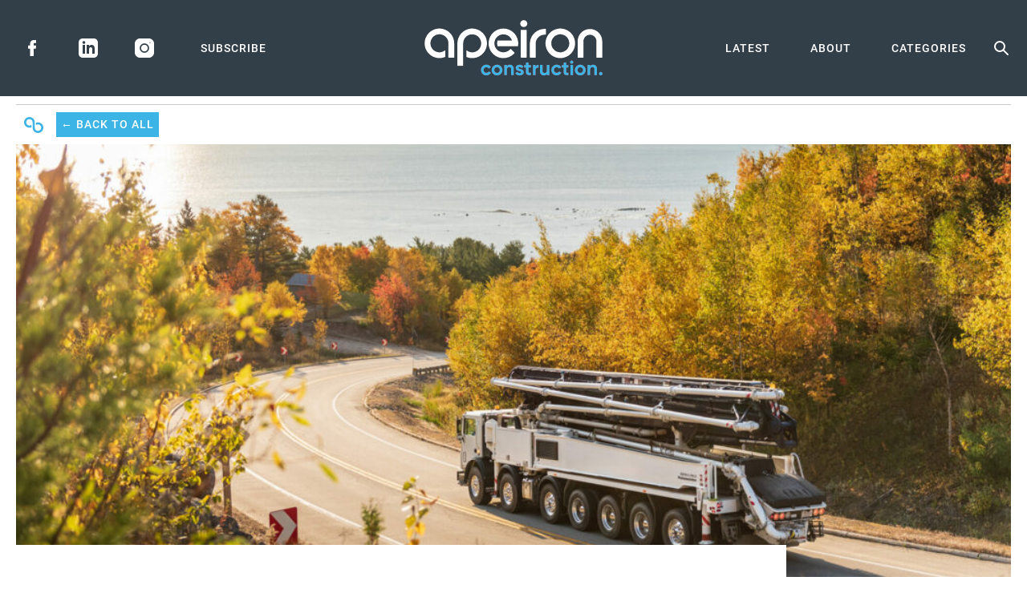

--- FILE ---
content_type: text/html; charset=UTF-8
request_url: https://apeiron-construction.com/feb2023-building-relationships/
body_size: 25425
content:
<!DOCTYPE html>
<html lang="en-US">
<head>

    
    <!-- Global site tag (gtag.js) - Google Analytics -->
    <script async src="https://www.googletagmanager.com/gtag/js?id=G-KZFV6Y4GVS"></script>

    <script>
        var host = window.location.hostname;
        if(host != "apeiron.local") {
            window.dataLayer = window.dataLayer || [];
            function gtag(){dataLayer.push(arguments);}
            gtag('js', new Date());

            gtag('config', 'G-KZFV6Y4GVS');
        }
    </script>
    
    <meta charset="UTF-8">
    <!-- <meta name="viewport" content="width=device-width, initial-scale=1.0"> -->
    <meta name="viewport" content="width=device-width, initial-scale=1, minimum-scale=1, maximum-scale=1, user-scalable=no">

    <title>Building Relationships - CanCrete - Apeiron Construction</title>

    <meta name='robots' content='index, follow, max-image-preview:large, max-snippet:-1, max-video-preview:-1' />

	<!-- This site is optimized with the Yoast SEO plugin v18.9 - https://yoast.com/wordpress/plugins/seo/ -->
	<meta name="description" content="Rising from previous incarnations of Kato Construction Equipment and ShotCrete Plus, CanCrete is a specialist in the Ontario concrete pumping sector." />
	<link rel="canonical" href="https://apeiron-construction.com/feb2023-building-relationships/" />
	<meta property="og:locale" content="en_US" />
	<meta property="og:type" content="article" />
	<meta property="og:title" content="Building Relationships - CanCrete - Apeiron Construction" />
	<meta property="og:description" content="Rising from previous incarnations of Kato Construction Equipment and ShotCrete Plus, CanCrete is a specialist in the Ontario concrete pumping sector." />
	<meta property="og:url" content="https://apeiron-construction.com/feb2023-building-relationships/" />
	<meta property="og:site_name" content="Apeiron Construction" />
	<meta property="article:publisher" content="https://www.facebook.com/apeironconstruction" />
	<meta property="article:published_time" content="2023-01-29T17:38:11+00:00" />
	<meta property="article:modified_time" content="2023-02-01T12:38:52+00:00" />
	<meta property="og:image" content="https://apeiron-construction.com/wp-content/uploads/2023/01/2-copyWEB-e1675014446808.jpg" />
	<meta property="og:image:width" content="1920" />
	<meta property="og:image:height" content="1060" />
	<meta property="og:image:type" content="image/jpeg" />
	<meta name="twitter:card" content="summary_large_image" />
	<meta name="twitter:label1" content="Written by" />
	<meta name="twitter:data1" content="David O'Neill" />
	<meta name="twitter:label2" content="Est. reading time" />
	<meta name="twitter:data2" content="7 minutes" />
	<script type="application/ld+json" class="yoast-schema-graph">{"@context":"https://schema.org","@graph":[{"@type":"Organization","@id":"https://apeiron-construction.com/#organization","name":"Apeiron Construction","url":"https://apeiron-construction.com/","sameAs":["https://www.linkedin.com/company/apeiron-construction/","https://www.facebook.com/apeironconstruction"],"logo":{"@type":"ImageObject","inLanguage":"en-US","@id":"https://apeiron-construction.com/#/schema/logo/image/","url":"https://apeiron-construction.com/wp-content/uploads/2021/04/logo-apeiron-1.svg","contentUrl":"https://apeiron-construction.com/wp-content/uploads/2021/04/logo-apeiron-1.svg","caption":"Apeiron Construction"},"image":{"@id":"https://apeiron-construction.com/#/schema/logo/image/"}},{"@type":"WebSite","@id":"https://apeiron-construction.com/#website","url":"https://apeiron-construction.com/","name":"Apeiron Construction","description":"Home","publisher":{"@id":"https://apeiron-construction.com/#organization"},"potentialAction":[{"@type":"SearchAction","target":{"@type":"EntryPoint","urlTemplate":"https://apeiron-construction.com/?s={search_term_string}"},"query-input":"required name=search_term_string"}],"inLanguage":"en-US"},{"@type":"ImageObject","inLanguage":"en-US","@id":"https://apeiron-construction.com/feb2023-building-relationships/#primaryimage","url":"https://apeiron-construction.com/wp-content/uploads/2023/01/2-copyWEB-e1675014446808.jpg","contentUrl":"https://apeiron-construction.com/wp-content/uploads/2023/01/2-copyWEB-e1675014446808.jpg","width":1920,"height":1060},{"@type":"WebPage","@id":"https://apeiron-construction.com/feb2023-building-relationships/#webpage","url":"https://apeiron-construction.com/feb2023-building-relationships/","name":"Building Relationships - CanCrete - Apeiron Construction","isPartOf":{"@id":"https://apeiron-construction.com/#website"},"primaryImageOfPage":{"@id":"https://apeiron-construction.com/feb2023-building-relationships/#primaryimage"},"datePublished":"2023-01-29T17:38:11+00:00","dateModified":"2023-02-01T12:38:52+00:00","description":"Rising from previous incarnations of Kato Construction Equipment and ShotCrete Plus, CanCrete is a specialist in the Ontario concrete pumping sector.","breadcrumb":{"@id":"https://apeiron-construction.com/feb2023-building-relationships/#breadcrumb"},"inLanguage":"en-US","potentialAction":[{"@type":"ReadAction","target":["https://apeiron-construction.com/feb2023-building-relationships/"]}]},{"@type":"BreadcrumbList","@id":"https://apeiron-construction.com/feb2023-building-relationships/#breadcrumb","itemListElement":[{"@type":"ListItem","position":1,"name":"Latest Stories","item":"https://apeiron-construction.com/latest-stories/"},{"@type":"ListItem","position":2,"name":"Building Relationships"}]},{"@type":"Article","@id":"https://apeiron-construction.com/feb2023-building-relationships/#article","isPartOf":{"@id":"https://apeiron-construction.com/feb2023-building-relationships/#webpage"},"author":{"@id":"https://apeiron-construction.com/#/schema/person/5ad5b31434624d506fc32f8a7cba31b6"},"headline":"Building Relationships","datePublished":"2023-01-29T17:38:11+00:00","dateModified":"2023-02-01T12:38:52+00:00","mainEntityOfPage":{"@id":"https://apeiron-construction.com/feb2023-building-relationships/#webpage"},"wordCount":1237,"commentCount":0,"publisher":{"@id":"https://apeiron-construction.com/#organization"},"image":{"@id":"https://apeiron-construction.com/feb2023-building-relationships/#primaryimage"},"thumbnailUrl":"https://apeiron-construction.com/wp-content/uploads/2023/01/2-copyWEB-e1675014446808.jpg","articleSection":["Concrete","Equipment"],"inLanguage":"en-US","potentialAction":[{"@type":"CommentAction","name":"Comment","target":["https://apeiron-construction.com/feb2023-building-relationships/#respond"]}]},{"@type":"Person","@id":"https://apeiron-construction.com/#/schema/person/5ad5b31434624d506fc32f8a7cba31b6","name":"David O'Neill","image":{"@type":"ImageObject","inLanguage":"en-US","@id":"https://apeiron-construction.com/#/schema/person/image/","url":"https://secure.gravatar.com/avatar/686d7e70722a9e35547714b285f72c4b?s=96&d=mm&r=g","contentUrl":"https://secure.gravatar.com/avatar/686d7e70722a9e35547714b285f72c4b?s=96&d=mm&r=g","caption":"David O'Neill"},"url":"https://apeiron-construction.com/author/david-o-neill/"}]}</script>
	<!-- / Yoast SEO plugin. -->


<link rel='dns-prefetch' href='//use.typekit.net' />
<link rel="alternate" type="application/rss+xml" title="Apeiron Construction &raquo; Building Relationships Comments Feed" href="https://apeiron-construction.com/feb2023-building-relationships/feed/" />
<!-- apeiron-construction.com is managing ads with Advanced Ads 1.34.0 – https://wpadvancedads.com/ --><script id="apeir-ready">
			window.advanced_ads_ready=function(e,a){a=a||"complete";var d=function(e){return"interactive"===a?"loading"!==e:"complete"===e};d(document.readyState)?e():document.addEventListener("readystatechange",(function(a){d(a.target.readyState)&&e()}),{once:"interactive"===a})},window.advanced_ads_ready_queue=window.advanced_ads_ready_queue||[];		</script>
		<link rel='stylesheet' id='wp-block-library-css' href='https://apeiron-construction.com/wp-includes/css/dist/block-library/style.min.css?ver=6.4.7' type='text/css' media='all' />
<style id='classic-theme-styles-inline-css' type='text/css'>
/*! This file is auto-generated */
.wp-block-button__link{color:#fff;background-color:#32373c;border-radius:9999px;box-shadow:none;text-decoration:none;padding:calc(.667em + 2px) calc(1.333em + 2px);font-size:1.125em}.wp-block-file__button{background:#32373c;color:#fff;text-decoration:none}
</style>
<style id='global-styles-inline-css' type='text/css'>
body{--wp--preset--color--black: #000000;--wp--preset--color--cyan-bluish-gray: #abb8c3;--wp--preset--color--white: #ffffff;--wp--preset--color--pale-pink: #f78da7;--wp--preset--color--vivid-red: #cf2e2e;--wp--preset--color--luminous-vivid-orange: #ff6900;--wp--preset--color--luminous-vivid-amber: #fcb900;--wp--preset--color--light-green-cyan: #7bdcb5;--wp--preset--color--vivid-green-cyan: #00d084;--wp--preset--color--pale-cyan-blue: #8ed1fc;--wp--preset--color--vivid-cyan-blue: #0693e3;--wp--preset--color--vivid-purple: #9b51e0;--wp--preset--gradient--vivid-cyan-blue-to-vivid-purple: linear-gradient(135deg,rgba(6,147,227,1) 0%,rgb(155,81,224) 100%);--wp--preset--gradient--light-green-cyan-to-vivid-green-cyan: linear-gradient(135deg,rgb(122,220,180) 0%,rgb(0,208,130) 100%);--wp--preset--gradient--luminous-vivid-amber-to-luminous-vivid-orange: linear-gradient(135deg,rgba(252,185,0,1) 0%,rgba(255,105,0,1) 100%);--wp--preset--gradient--luminous-vivid-orange-to-vivid-red: linear-gradient(135deg,rgba(255,105,0,1) 0%,rgb(207,46,46) 100%);--wp--preset--gradient--very-light-gray-to-cyan-bluish-gray: linear-gradient(135deg,rgb(238,238,238) 0%,rgb(169,184,195) 100%);--wp--preset--gradient--cool-to-warm-spectrum: linear-gradient(135deg,rgb(74,234,220) 0%,rgb(151,120,209) 20%,rgb(207,42,186) 40%,rgb(238,44,130) 60%,rgb(251,105,98) 80%,rgb(254,248,76) 100%);--wp--preset--gradient--blush-light-purple: linear-gradient(135deg,rgb(255,206,236) 0%,rgb(152,150,240) 100%);--wp--preset--gradient--blush-bordeaux: linear-gradient(135deg,rgb(254,205,165) 0%,rgb(254,45,45) 50%,rgb(107,0,62) 100%);--wp--preset--gradient--luminous-dusk: linear-gradient(135deg,rgb(255,203,112) 0%,rgb(199,81,192) 50%,rgb(65,88,208) 100%);--wp--preset--gradient--pale-ocean: linear-gradient(135deg,rgb(255,245,203) 0%,rgb(182,227,212) 50%,rgb(51,167,181) 100%);--wp--preset--gradient--electric-grass: linear-gradient(135deg,rgb(202,248,128) 0%,rgb(113,206,126) 100%);--wp--preset--gradient--midnight: linear-gradient(135deg,rgb(2,3,129) 0%,rgb(40,116,252) 100%);--wp--preset--font-size--small: 13px;--wp--preset--font-size--medium: 20px;--wp--preset--font-size--large: 36px;--wp--preset--font-size--x-large: 42px;--wp--preset--spacing--20: 0.44rem;--wp--preset--spacing--30: 0.67rem;--wp--preset--spacing--40: 1rem;--wp--preset--spacing--50: 1.5rem;--wp--preset--spacing--60: 2.25rem;--wp--preset--spacing--70: 3.38rem;--wp--preset--spacing--80: 5.06rem;--wp--preset--shadow--natural: 6px 6px 9px rgba(0, 0, 0, 0.2);--wp--preset--shadow--deep: 12px 12px 50px rgba(0, 0, 0, 0.4);--wp--preset--shadow--sharp: 6px 6px 0px rgba(0, 0, 0, 0.2);--wp--preset--shadow--outlined: 6px 6px 0px -3px rgba(255, 255, 255, 1), 6px 6px rgba(0, 0, 0, 1);--wp--preset--shadow--crisp: 6px 6px 0px rgba(0, 0, 0, 1);}:where(.is-layout-flex){gap: 0.5em;}:where(.is-layout-grid){gap: 0.5em;}body .is-layout-flow > .alignleft{float: left;margin-inline-start: 0;margin-inline-end: 2em;}body .is-layout-flow > .alignright{float: right;margin-inline-start: 2em;margin-inline-end: 0;}body .is-layout-flow > .aligncenter{margin-left: auto !important;margin-right: auto !important;}body .is-layout-constrained > .alignleft{float: left;margin-inline-start: 0;margin-inline-end: 2em;}body .is-layout-constrained > .alignright{float: right;margin-inline-start: 2em;margin-inline-end: 0;}body .is-layout-constrained > .aligncenter{margin-left: auto !important;margin-right: auto !important;}body .is-layout-constrained > :where(:not(.alignleft):not(.alignright):not(.alignfull)){max-width: var(--wp--style--global--content-size);margin-left: auto !important;margin-right: auto !important;}body .is-layout-constrained > .alignwide{max-width: var(--wp--style--global--wide-size);}body .is-layout-flex{display: flex;}body .is-layout-flex{flex-wrap: wrap;align-items: center;}body .is-layout-flex > *{margin: 0;}body .is-layout-grid{display: grid;}body .is-layout-grid > *{margin: 0;}:where(.wp-block-columns.is-layout-flex){gap: 2em;}:where(.wp-block-columns.is-layout-grid){gap: 2em;}:where(.wp-block-post-template.is-layout-flex){gap: 1.25em;}:where(.wp-block-post-template.is-layout-grid){gap: 1.25em;}.has-black-color{color: var(--wp--preset--color--black) !important;}.has-cyan-bluish-gray-color{color: var(--wp--preset--color--cyan-bluish-gray) !important;}.has-white-color{color: var(--wp--preset--color--white) !important;}.has-pale-pink-color{color: var(--wp--preset--color--pale-pink) !important;}.has-vivid-red-color{color: var(--wp--preset--color--vivid-red) !important;}.has-luminous-vivid-orange-color{color: var(--wp--preset--color--luminous-vivid-orange) !important;}.has-luminous-vivid-amber-color{color: var(--wp--preset--color--luminous-vivid-amber) !important;}.has-light-green-cyan-color{color: var(--wp--preset--color--light-green-cyan) !important;}.has-vivid-green-cyan-color{color: var(--wp--preset--color--vivid-green-cyan) !important;}.has-pale-cyan-blue-color{color: var(--wp--preset--color--pale-cyan-blue) !important;}.has-vivid-cyan-blue-color{color: var(--wp--preset--color--vivid-cyan-blue) !important;}.has-vivid-purple-color{color: var(--wp--preset--color--vivid-purple) !important;}.has-black-background-color{background-color: var(--wp--preset--color--black) !important;}.has-cyan-bluish-gray-background-color{background-color: var(--wp--preset--color--cyan-bluish-gray) !important;}.has-white-background-color{background-color: var(--wp--preset--color--white) !important;}.has-pale-pink-background-color{background-color: var(--wp--preset--color--pale-pink) !important;}.has-vivid-red-background-color{background-color: var(--wp--preset--color--vivid-red) !important;}.has-luminous-vivid-orange-background-color{background-color: var(--wp--preset--color--luminous-vivid-orange) !important;}.has-luminous-vivid-amber-background-color{background-color: var(--wp--preset--color--luminous-vivid-amber) !important;}.has-light-green-cyan-background-color{background-color: var(--wp--preset--color--light-green-cyan) !important;}.has-vivid-green-cyan-background-color{background-color: var(--wp--preset--color--vivid-green-cyan) !important;}.has-pale-cyan-blue-background-color{background-color: var(--wp--preset--color--pale-cyan-blue) !important;}.has-vivid-cyan-blue-background-color{background-color: var(--wp--preset--color--vivid-cyan-blue) !important;}.has-vivid-purple-background-color{background-color: var(--wp--preset--color--vivid-purple) !important;}.has-black-border-color{border-color: var(--wp--preset--color--black) !important;}.has-cyan-bluish-gray-border-color{border-color: var(--wp--preset--color--cyan-bluish-gray) !important;}.has-white-border-color{border-color: var(--wp--preset--color--white) !important;}.has-pale-pink-border-color{border-color: var(--wp--preset--color--pale-pink) !important;}.has-vivid-red-border-color{border-color: var(--wp--preset--color--vivid-red) !important;}.has-luminous-vivid-orange-border-color{border-color: var(--wp--preset--color--luminous-vivid-orange) !important;}.has-luminous-vivid-amber-border-color{border-color: var(--wp--preset--color--luminous-vivid-amber) !important;}.has-light-green-cyan-border-color{border-color: var(--wp--preset--color--light-green-cyan) !important;}.has-vivid-green-cyan-border-color{border-color: var(--wp--preset--color--vivid-green-cyan) !important;}.has-pale-cyan-blue-border-color{border-color: var(--wp--preset--color--pale-cyan-blue) !important;}.has-vivid-cyan-blue-border-color{border-color: var(--wp--preset--color--vivid-cyan-blue) !important;}.has-vivid-purple-border-color{border-color: var(--wp--preset--color--vivid-purple) !important;}.has-vivid-cyan-blue-to-vivid-purple-gradient-background{background: var(--wp--preset--gradient--vivid-cyan-blue-to-vivid-purple) !important;}.has-light-green-cyan-to-vivid-green-cyan-gradient-background{background: var(--wp--preset--gradient--light-green-cyan-to-vivid-green-cyan) !important;}.has-luminous-vivid-amber-to-luminous-vivid-orange-gradient-background{background: var(--wp--preset--gradient--luminous-vivid-amber-to-luminous-vivid-orange) !important;}.has-luminous-vivid-orange-to-vivid-red-gradient-background{background: var(--wp--preset--gradient--luminous-vivid-orange-to-vivid-red) !important;}.has-very-light-gray-to-cyan-bluish-gray-gradient-background{background: var(--wp--preset--gradient--very-light-gray-to-cyan-bluish-gray) !important;}.has-cool-to-warm-spectrum-gradient-background{background: var(--wp--preset--gradient--cool-to-warm-spectrum) !important;}.has-blush-light-purple-gradient-background{background: var(--wp--preset--gradient--blush-light-purple) !important;}.has-blush-bordeaux-gradient-background{background: var(--wp--preset--gradient--blush-bordeaux) !important;}.has-luminous-dusk-gradient-background{background: var(--wp--preset--gradient--luminous-dusk) !important;}.has-pale-ocean-gradient-background{background: var(--wp--preset--gradient--pale-ocean) !important;}.has-electric-grass-gradient-background{background: var(--wp--preset--gradient--electric-grass) !important;}.has-midnight-gradient-background{background: var(--wp--preset--gradient--midnight) !important;}.has-small-font-size{font-size: var(--wp--preset--font-size--small) !important;}.has-medium-font-size{font-size: var(--wp--preset--font-size--medium) !important;}.has-large-font-size{font-size: var(--wp--preset--font-size--large) !important;}.has-x-large-font-size{font-size: var(--wp--preset--font-size--x-large) !important;}
.wp-block-navigation a:where(:not(.wp-element-button)){color: inherit;}
:where(.wp-block-post-template.is-layout-flex){gap: 1.25em;}:where(.wp-block-post-template.is-layout-grid){gap: 1.25em;}
:where(.wp-block-columns.is-layout-flex){gap: 2em;}:where(.wp-block-columns.is-layout-grid){gap: 2em;}
.wp-block-pullquote{font-size: 1.5em;line-height: 1.6;}
</style>
<link rel='stylesheet' id='style-css' href='https://apeiron-construction.com/wp-content/themes/ad-wp-theme/style.css?ver=6.4.7' type='text/css' media='all' />
<link rel='stylesheet' id='font-css' href='https://use.typekit.net/tbv4zsm.css?ver=6.4.7' type='text/css' media='all' />
<script type="text/javascript" src="https://apeiron-construction.com/wp-includes/js/jquery/jquery.min.js?ver=3.7.1" id="jquery-core-js"></script>
<link rel="https://api.w.org/" href="https://apeiron-construction.com/wp-json/" /><link rel="alternate" type="application/json" href="https://apeiron-construction.com/wp-json/wp/v2/posts/3796" /><link rel="EditURI" type="application/rsd+xml" title="RSD" href="https://apeiron-construction.com/xmlrpc.php?rsd" />
<meta name="generator" content="WordPress 6.4.7" />
<link rel='shortlink' href='https://apeiron-construction.com/?p=3796' />
<link rel="alternate" type="application/json+oembed" href="https://apeiron-construction.com/wp-json/oembed/1.0/embed?url=https%3A%2F%2Fapeiron-construction.com%2Ffeb2023-building-relationships%2F" />
<link rel="alternate" type="text/xml+oembed" href="https://apeiron-construction.com/wp-json/oembed/1.0/embed?url=https%3A%2F%2Fapeiron-construction.com%2Ffeb2023-building-relationships%2F&#038;format=xml" />
<noscript><style>.lazyload[data-src]{display:none !important;}</style></noscript><style>.lazyload{background-image:none !important;}.lazyload:before{background-image:none !important;}</style><link rel="icon" href="https://apeiron-construction.com/wp-content/uploads/2021/03/cropped-favivon-32x32.png" sizes="32x32" />
<link rel="icon" href="https://apeiron-construction.com/wp-content/uploads/2021/03/cropped-favivon-192x192.png" sizes="192x192" />
<link rel="apple-touch-icon" href="https://apeiron-construction.com/wp-content/uploads/2021/03/cropped-favivon-180x180.png" />
<meta name="msapplication-TileImage" content="https://apeiron-construction.com/wp-content/uploads/2021/03/cropped-favivon-270x270.png" />

</head>

<body class="post-template-default single single-post postid-3796 single-format-standard wp-custom-logo aa-prefix-apeir-">
<script data-cfasync="false">var ewww_webp_supported=false;</script>

    <header class="header container">

        <div class="header__inner container__inner">
        
            <div class="header__left">

                <!-- Socials template part -->
                                
    
    <div class="social social--header">
    
        
            
                        <div class="social__item">
                <a href="https://www.facebook.com/apeironconstruction" alt="Facebook" target="_blank">
                    <img src="[data-uri]" class="attachment-full size-full lazyload" alt="" decoding="async" data-src="https://apeiron-construction.com/wp-content/uploads/2021/01/icon-fb.svg" /><noscript><img src="https://apeiron-construction.com/wp-content/uploads/2021/01/icon-fb.svg" class="attachment-full size-full" alt="" decoding="async" data-eio="l" /></noscript>                </a>
            </div>
                            
        
            
                        <div class="social__item">
                <a href="https://www.linkedin.com/company/apeiron-construction" alt="Linkedin" target="_blank">
                    <img src="[data-uri]" class="attachment-full size-full lazyload" alt="" decoding="async" data-src="https://apeiron-construction.com/wp-content/uploads/2021/01/icon-linkedin.svg" /><noscript><img src="https://apeiron-construction.com/wp-content/uploads/2021/01/icon-linkedin.svg" class="attachment-full size-full" alt="" decoding="async" data-eio="l" /></noscript>                </a>
            </div>
                            
        
            
                        <div class="social__item">
                <a href="https://www.instagram.com/apeiron_construction/" alt="Instagram" target="_blank">
                    <img width="24" height="24" src="[data-uri]" class="attachment-full size-full lazyload" alt="" decoding="async" data-src="https://apeiron-construction.com/wp-content/uploads/2023/02/instagram-icon.png" /><noscript><img width="24" height="24" src="https://apeiron-construction.com/wp-content/uploads/2023/02/instagram-icon.png" class="attachment-full size-full" alt="" decoding="async" data-eio="l" /></noscript>                </a>
            </div>
                            
        
    </div>


                <!-- Newsletter popout trigger -->
                <div class="subscribe-init subInit">
                    Subscribe
                </div>
            
            </div>

            <div class="header__centre">
                <a href="/" class="header__logo lazyload" style="" data-bg="https://apeiron-construction.com/wp-content/uploads/2021/01/logo-apeiron.svg"></a>            </div>

            <div class="header__right">
            
                <ul id="menu-header-menu" class="header__nav nav nav--header"><li id="menu-item-47" class="menu-item menu-item-type-post_type menu-item-object-page menu-item-47"><a href="https://apeiron-construction.com/latest/">Latest</a></li>
<li id="menu-item-8" class="menu-item menu-item-type-post_type menu-item-object-page menu-item-8"><a href="https://apeiron-construction.com/about/">About</a></li>
</ul>
                <ul class="header__nav nav nav--header">
                    <li><a href="" class="megaNavTrig">Categories</a></li>
                </ul>

                
                <div class="burger megaNavTrig">
                    <div class="burger__inner"></div>
                </div>

                <div class="search-icon js-search-open"></div>

                <div class="search-bar">
                    <form role="search" method="get" id="searchform" class="searchform" action="/">
    <div>
        <label class="screen-reader-text" for="s">Search for:</label>
        <input type="text" value="" placeholder="Search..." name="s" id="s">
        <input type="submit" id="searchsubmit" value="Search">
    </div>
    <div class="search-bar__close js-search-open"></div>
</form> 
                </div>
            
            </div>

            <!-- STANDALONE CATEGORIES MEGA-NAV/MOBILE NAV HERE -->

        </div>

    </header>

    <div class="header__mega-nav">

        
<div class="mega-nav">

    <div class="mega-nav__container container">

        <div class="container__inner">
        
            <div class="grid">

                <div class="col-12 col-md-3">

                    <ul id="menu-mega-nav-menu" class="header__nav nav nav--mega"><li id="menu-item-806" class="menu-item menu-item-type-post_type menu-item-object-page menu-item-806"><a href="https://apeiron-construction.com/about/">About</a></li>
<li id="menu-item-807" class="menu-item menu-item-type-post_type menu-item-object-page menu-item-807"><a href="https://apeiron-construction.com/latest/">Latest</a></li>
<li id="menu-item-808" class="menu-item menu-item-type-post_type menu-item-object-page menu-item-808"><a href="https://apeiron-construction.com/issues/">Issues</a></li>
</ul>
                </div>

                <div class="col-12 col-md-9">

                    <div class="grid">
                    
                                                        
                            <div class="col-12 col-md-4">
                            
                                
<div class="teaser teaser--category">

    <div class="teaser__img lazyload" style="" data-bg="https://apeiron-construction.com/wp-content/uploads/2022/03/Associations-768x360.jpg">
        <img src="[data-uri]" alt="" title="" data-src="https://apeiron-construction.com/wp-content/uploads/2022/03/Associations-768x360.jpg" decoding="async" class="lazyload"><noscript><img src="https://apeiron-construction.com/wp-content/uploads/2022/03/Associations-768x360.jpg" alt="" title="" data-eio="l"></noscript>
    </div>

    <div class="teaser__content">

        <h2 class="teaser__title">
            Associations        </h2>

    </div>

    <a href="https://apeiron-construction.com/category/associations/" class="teaser__link"></a>

</div>
                            </div>

                                                        
                            <div class="col-12 col-md-4">
                            
                                
<div class="teaser teaser--category">

    <div class="teaser__img lazyload" style="" data-bg="https://apeiron-construction.com/wp-content/uploads/2021/04/Civil-Engineering-Infrastructure-768x509.jpg">
        <img src="[data-uri]" alt="city ahead on a road at night" title="Civil Engineering Infrastructure" data-src="https://apeiron-construction.com/wp-content/uploads/2021/04/Civil-Engineering-Infrastructure-768x509.jpg" decoding="async" class="lazyload"><noscript><img src="https://apeiron-construction.com/wp-content/uploads/2021/04/Civil-Engineering-Infrastructure-768x509.jpg" alt="city ahead on a road at night" title="Civil Engineering Infrastructure" data-eio="l"></noscript>
    </div>

    <div class="teaser__content">

        <h2 class="teaser__title">
            Civil Engineering &amp; Infrastructure        </h2>

    </div>

    <a href="https://apeiron-construction.com/category/civil-engineering-infrastructure/" class="teaser__link"></a>

</div>
                            </div>

                                                        
                            <div class="col-12 col-md-4">
                            
                                
<div class="teaser teaser--category">

    <div class="teaser__img lazyload" style="" data-bg="https://apeiron-construction.com/wp-content/uploads/2021/04/Concrete-768x573.jpg">
        <img src="[data-uri]" alt="modern concrete structure" title="Concrete" data-src="https://apeiron-construction.com/wp-content/uploads/2021/04/Concrete-768x573.jpg" decoding="async" class="lazyload"><noscript><img src="https://apeiron-construction.com/wp-content/uploads/2021/04/Concrete-768x573.jpg" alt="modern concrete structure" title="Concrete" data-eio="l"></noscript>
    </div>

    <div class="teaser__content">

        <h2 class="teaser__title">
            Concrete        </h2>

    </div>

    <a href="https://apeiron-construction.com/category/concrete/" class="teaser__link"></a>

</div>
                            </div>

                                                        
                            <div class="col-12 col-md-4">
                            
                                
<div class="teaser teaser--category">

    <div class="teaser__img lazyload" style="" data-bg="https://apeiron-construction.com/wp-content/uploads/2021/04/Design-Build-CM-GC-768x366.jpg">
        <img src="[data-uri]" alt="design build drawing with construction tools" title="Design Build CM GC" data-src="https://apeiron-construction.com/wp-content/uploads/2021/04/Design-Build-CM-GC-768x366.jpg" decoding="async" class="lazyload"><noscript><img src="https://apeiron-construction.com/wp-content/uploads/2021/04/Design-Build-CM-GC-768x366.jpg" alt="design build drawing with construction tools" title="Design Build CM GC" data-eio="l"></noscript>
    </div>

    <div class="teaser__content">

        <h2 class="teaser__title">
            Design Build | CM | GC        </h2>

    </div>

    <a href="https://apeiron-construction.com/category/design-build-cm-gc/" class="teaser__link"></a>

</div>
                            </div>

                                                        
                            <div class="col-12 col-md-4">
                            
                                
<div class="teaser teaser--category">

    <div class="teaser__img lazyload" style="" data-bg="https://apeiron-construction.com/wp-content/uploads/2021/04/Equipment-768x513.jpg">
        <img src="[data-uri]" alt="multiple excavators parked in a row" title="Excavator,Parked,At,The,Site" data-src="https://apeiron-construction.com/wp-content/uploads/2021/04/Equipment-768x513.jpg" decoding="async" class="lazyload"><noscript><img src="https://apeiron-construction.com/wp-content/uploads/2021/04/Equipment-768x513.jpg" alt="multiple excavators parked in a row" title="Excavator,Parked,At,The,Site" data-eio="l"></noscript>
    </div>

    <div class="teaser__content">

        <h2 class="teaser__title">
            Equipment        </h2>

    </div>

    <a href="https://apeiron-construction.com/category/equipment/" class="teaser__link"></a>

</div>
                            </div>

                                                        
                            <div class="col-12 col-md-4">
                            
                                
<div class="teaser teaser--category">

    <div class="teaser__img lazyload" style="" data-bg="https://apeiron-construction.com/wp-content/uploads/2021/04/Green-Building-768x431.jpg">
        <img src="[data-uri]" alt="green tree outside office building" title="Green Building" data-src="https://apeiron-construction.com/wp-content/uploads/2021/04/Green-Building-768x431.jpg" decoding="async" class="lazyload"><noscript><img src="https://apeiron-construction.com/wp-content/uploads/2021/04/Green-Building-768x431.jpg" alt="green tree outside office building" title="Green Building" data-eio="l"></noscript>
    </div>

    <div class="teaser__content">

        <h2 class="teaser__title">
            Green Building        </h2>

    </div>

    <a href="https://apeiron-construction.com/category/green-building/" class="teaser__link"></a>

</div>
                            </div>

                                                        
                            <div class="col-12 col-md-4">
                            
                                
<div class="teaser teaser--category">

    <div class="teaser__img lazyload" style="" data-bg="https://apeiron-construction.com/wp-content/uploads/2022/03/Positive-News-768x360.jpg">
        <img src="[data-uri]" alt="thumbs up" title="" data-src="https://apeiron-construction.com/wp-content/uploads/2022/03/Positive-News-768x360.jpg" decoding="async" class="lazyload"><noscript><img src="https://apeiron-construction.com/wp-content/uploads/2022/03/Positive-News-768x360.jpg" alt="thumbs up" title="" data-eio="l"></noscript>
    </div>

    <div class="teaser__content">

        <h2 class="teaser__title">
            Positive News        </h2>

    </div>

    <a href="https://apeiron-construction.com/category/positive-news/" class="teaser__link"></a>

</div>
                            </div>

                                                        
                            <div class="col-12 col-md-4">
                            
                                
<div class="teaser teaser--category">

    <div class="teaser__img lazyload" style="" data-bg="https://apeiron-construction.com/wp-content/uploads/2021/04/Specialty-Contracting-768x512.jpg">
        <img src="[data-uri]" alt="toolbelt construction tools" title="Specialty Contracting" data-src="https://apeiron-construction.com/wp-content/uploads/2021/04/Specialty-Contracting-768x512.jpg" decoding="async" class="lazyload"><noscript><img src="https://apeiron-construction.com/wp-content/uploads/2021/04/Specialty-Contracting-768x512.jpg" alt="toolbelt construction tools" title="Specialty Contracting" data-eio="l"></noscript>
    </div>

    <div class="teaser__content">

        <h2 class="teaser__title">
            Specialty Contracting        </h2>

    </div>

    <a href="https://apeiron-construction.com/category/specialty-contracting/" class="teaser__link"></a>

</div>
                            </div>

                                                        
                            <div class="col-12 col-md-4">
                            
                                
<div class="teaser teaser--category">

    <div class="teaser__img lazyload" style="" data-bg="https://apeiron-construction.com/wp-content/uploads/2022/03/Steel-768x360.jpg">
        <img src="[data-uri]" alt="" title="The,Steel,Structure" data-src="https://apeiron-construction.com/wp-content/uploads/2022/03/Steel-768x360.jpg" decoding="async" class="lazyload"><noscript><img src="https://apeiron-construction.com/wp-content/uploads/2022/03/Steel-768x360.jpg" alt="" title="The,Steel,Structure" data-eio="l"></noscript>
    </div>

    <div class="teaser__content">

        <h2 class="teaser__title">
            Steel        </h2>

    </div>

    <a href="https://apeiron-construction.com/category/steel/" class="teaser__link"></a>

</div>
                            </div>

                        
                    </div>

                </div>
            
            </div>

        </div>

    </div>

</div>
    </div>

    <div class="subscribe">

    <div class="subscribe__popout">

        <div class="subscribe__header">
            
            <div class="subscribe__close"></div>
        
            <div class="subscribe__title h-newsletter">
                Apeiron Construction
            </div>

        </div>

        <div class="subscribe__form">
                
            <div class="subscribe__from-content">

                <div class="subscribe__sub-title">
                    Stay up to date with Apeiron Construction
                </div>

                <div class="subscribe__copy">
                    <!-- <p>Nulla et sapien vitae elit molestie lobortis. Nunc nec purus ac felis tristique egestas at ac risus. Aliquam dapibus ornare odio vitae vehicula. Nulla condimentum suscipit eleifend.</p> -->
                </div>

            </div>
        
            <noscript class="ninja-forms-noscript-message">
	Notice: JavaScript is required for this content.</noscript>
<div id="nf-form-1-cont" class="nf-form-cont form form--subscribe" aria-live="polite" aria-labelledby="nf-form-title-1" aria-describedby="nf-form-errors-1" role="form">

    <div class="nf-loading-spinner"></div>

</div>
        <!-- That data is being printed as a workaround to page builders reordering the order of the scripts loaded-->
        <script>var formDisplay=1;var nfForms=nfForms||[];var form=[];form.id='1';form.settings={"objectType":"Form Setting","editActive":true,"title":"Apeiron Newsletter","key":"","created_at":"2020-12-30 12:46:34","default_label_pos":"hidden","conditions":[],"show_title":0,"clear_complete":"1","hide_complete":"1","wrapper_class":"form form--subscribe","element_class":"","add_submit":"1","logged_in":"","not_logged_in_msg":"","sub_limit_number":"","sub_limit_msg":"","calculations":[],"formContentData":[{"order":1,"cells":[{"order":0,"fields":["name_1609777684778"],"width":50},{"order":1,"fields":["listselect_1610497142923"],"width":50}]},{"order":2,"cells":[{"order":0,"fields":["email_address_1609673138796"],"width":50},{"order":1,"fields":["states_provinces_1609673278389"],"width":50}]},{"order":3,"cells":[{"order":0,"fields":["subscribe_to_magazine_1609803251434"],"width":"100"}]},{"order":4,"cells":[{"order":0,"fields":["subscribe_to_newsletter_1609803284049"],"width":"100"}]},{"order":6,"cells":[{"order":0,"fields":["subscribe_now_1609804237432"],"width":"100"}]}],"container_styles_background-color":"","container_styles_border":"","container_styles_border-style":"","container_styles_border-color":"","container_styles_color":"","container_styles_height":"","container_styles_width":"","container_styles_font-size":"","container_styles_margin":"","container_styles_padding":"","container_styles_display":"","container_styles_float":"","container_styles_show_advanced_css":"0","container_styles_advanced":"","title_styles_background-color":"","title_styles_border":"","title_styles_border-style":"","title_styles_border-color":"","title_styles_color":"","title_styles_height":"","title_styles_width":"","title_styles_font-size":"","title_styles_margin":"","title_styles_padding":"","title_styles_display":"","title_styles_float":"","title_styles_show_advanced_css":"0","title_styles_advanced":"","row_styles_background-color":"","row_styles_border":"","row_styles_border-style":"","row_styles_border-color":"","row_styles_color":"","row_styles_height":"","row_styles_width":"","row_styles_font-size":"","row_styles_margin":"","row_styles_padding":"","row_styles_display":"","row_styles_show_advanced_css":"0","row_styles_advanced":"","row-odd_styles_background-color":"","row-odd_styles_border":"","row-odd_styles_border-style":"","row-odd_styles_border-color":"","row-odd_styles_color":"","row-odd_styles_height":"","row-odd_styles_width":"","row-odd_styles_font-size":"","row-odd_styles_margin":"","row-odd_styles_padding":"","row-odd_styles_display":"","row-odd_styles_show_advanced_css":"0","row-odd_styles_advanced":"","success-msg_styles_background-color":"","success-msg_styles_border":"","success-msg_styles_border-style":"","success-msg_styles_border-color":"","success-msg_styles_color":"","success-msg_styles_height":"","success-msg_styles_width":"","success-msg_styles_font-size":"","success-msg_styles_margin":"","success-msg_styles_padding":"","success-msg_styles_display":"","success-msg_styles_show_advanced_css":"0","success-msg_styles_advanced":"","error_msg_styles_background-color":"","error_msg_styles_border":"","error_msg_styles_border-style":"","error_msg_styles_border-color":"","error_msg_styles_color":"","error_msg_styles_height":"","error_msg_styles_width":"","error_msg_styles_font-size":"","error_msg_styles_margin":"","error_msg_styles_padding":"","error_msg_styles_display":"","error_msg_styles_show_advanced_css":"0","error_msg_styles_advanced":"","allow_public_link":0,"embed_form":"","changeEmailErrorMsg":"Please enter a valid email address!","changeDateErrorMsg":"Please enter a valid date!","confirmFieldErrorMsg":"These fields must match!","fieldNumberNumMinError":"Number Min Error","fieldNumberNumMaxError":"Number Max Error","fieldNumberIncrementBy":"Please increment by ","formErrorsCorrectErrors":"Please correct errors before submitting this form.","validateRequiredField":"This is a required field.","honeypotHoneypotError":"Honeypot Error","fieldsMarkedRequired":"Fields marked with an <span class=\"ninja-forms-req-symbol\">*<\/span> are required","currency":"","unique_field_error":"A form with this value has already been submitted.","drawerDisabled":false,"ninjaForms":"Ninja Forms","fieldTextareaRTEInsertLink":"Insert Link","fieldTextareaRTEInsertMedia":"Insert Media","fieldTextareaRTESelectAFile":"Select a file","formHoneypot":"If you are a human seeing this field, please leave it empty.","fileUploadOldCodeFileUploadInProgress":"File Upload in Progress.","fileUploadOldCodeFileUpload":"FILE UPLOAD","currencySymbol":"&#36;","thousands_sep":",","decimal_point":".","siteLocale":"en_US","dateFormat":"m\/d\/Y","startOfWeek":"1","of":"of","previousMonth":"Previous Month","nextMonth":"Next Month","months":["January","February","March","April","May","June","July","August","September","October","November","December"],"monthsShort":["Jan","Feb","Mar","Apr","May","Jun","Jul","Aug","Sep","Oct","Nov","Dec"],"weekdays":["Sunday","Monday","Tuesday","Wednesday","Thursday","Friday","Saturday"],"weekdaysShort":["Sun","Mon","Tue","Wed","Thu","Fri","Sat"],"weekdaysMin":["Su","Mo","Tu","We","Th","Fr","Sa"],"recaptchaConsentMissing":"reCaptcha validation couldn&#039;t load.","recaptchaMissingCookie":"reCaptcha v3 validation couldn&#039;t load the cookie needed to submit the form.","recaptchaConsentEvent":"Accept reCaptcha cookies before sending the form.","currency_symbol":"","beforeForm":"","beforeFields":"","afterFields":"","afterForm":""};form.fields=[{"objectType":"Field","objectDomain":"fields","editActive":false,"order":1,"label":"Name","key":"name_1609777684778","type":"textbox","created_at":"2020-12-30 12:46:34","label_pos":"hidden","required":1,"placeholder":"Name*","default":"","wrapper_class":"","element_class":"","container_class":"","input_limit":"","input_limit_type":"characters","input_limit_msg":"Character(s) left","manual_key":"","disable_input":"","admin_label":"","help_text":"","desc_text":"","disable_browser_autocomplete":"","mask":"","custom_mask":"","wrap_styles_background-color":"","wrap_styles_border":"","wrap_styles_border-style":"","wrap_styles_border-color":"","wrap_styles_color":"","wrap_styles_height":"","wrap_styles_width":"","wrap_styles_font-size":"","wrap_styles_margin":"","wrap_styles_padding":"","wrap_styles_display":"","wrap_styles_float":"","wrap_styles_show_advanced_css":0,"wrap_styles_advanced":"","label_styles_background-color":"","label_styles_border":"","label_styles_border-style":"","label_styles_border-color":"","label_styles_color":"","label_styles_height":"","label_styles_width":"","label_styles_font-size":"","label_styles_margin":"","label_styles_padding":"","label_styles_display":"","label_styles_float":"","label_styles_show_advanced_css":0,"label_styles_advanced":"","element_styles_background-color":"","element_styles_border":"","element_styles_border-style":"","element_styles_border-color":"","element_styles_color":"","element_styles_height":"","element_styles_width":"","element_styles_font-size":"","element_styles_margin":"","element_styles_padding":"","element_styles_display":"","element_styles_float":"","element_styles_show_advanced_css":0,"element_styles_advanced":"","cellcid":"c3454","custom_name_attribute":"","personally_identifiable":"","value":"","drawerDisabled":false,"id":1,"beforeField":"","afterField":"","parentType":"textbox","element_templates":["textbox","input"],"old_classname":"","wrap_template":"wrap"},{"objectType":"Field","objectDomain":"fields","editActive":false,"order":3,"type":"listselect","label":"Select","key":"listselect_1610497142923","label_pos":"hidden","required":1,"options":[{"errors":[],"max_options":0,"label":"Job Title ","value":"Job-Title","calc":"","selected":0,"order":0,"settingModel":{"settings":false,"hide_merge_tags":false,"error":false,"name":"options","type":"option-repeater","label":"Options <a href=\"#\" class=\"nf-add-new\">Add New<\/a> <a href=\"#\" class=\"extra nf-open-import-tooltip\"><i class=\"fa fa-sign-in\" aria-hidden=\"true\"><\/i> Import<\/a>","width":"full","group":"","value":[{"label":"One","value":"one","calc":"","selected":0,"order":0},{"label":"Two","value":"two","calc":"","selected":0,"order":1},{"label":"Three","value":"three","calc":"","selected":0,"order":2}],"columns":{"label":{"header":"Label","default":""},"value":{"header":"Value","default":""},"calc":{"header":"Calc Value","default":""},"selected":{"header":"<span class=\"dashicons dashicons-yes\"><\/span>","default":0}}},"manual_value":true},{"errors":[],"max_options":0,"label":"Executive ","value":"Ex","calc":"","selected":0,"order":1,"settingModel":{"settings":false,"hide_merge_tags":false,"error":false,"name":"options","type":"option-repeater","label":"Options <a href=\"#\" class=\"nf-add-new\">Add New<\/a> <a href=\"#\" class=\"extra nf-open-import-tooltip\"><i class=\"fa fa-sign-in\" aria-hidden=\"true\"><\/i> Import<\/a>","width":"full","group":"","value":[{"label":"One","value":"one","calc":"","selected":0,"order":0},{"label":"Two","value":"two","calc":"","selected":0,"order":1},{"label":"Three","value":"three","calc":"","selected":0,"order":2}],"columns":{"label":{"header":"Label","default":""},"value":{"header":"Value","default":""},"calc":{"header":"Calc Value","default":""},"selected":{"header":"<span class=\"dashicons dashicons-yes\"><\/span>","default":0}}},"manual_value":true},{"errors":[],"max_options":0,"label":"Director \/ V.P","value":"D","calc":"","selected":0,"order":2,"settingModel":{"settings":false,"hide_merge_tags":false,"error":false,"name":"options","type":"option-repeater","label":"Options <a href=\"#\" class=\"nf-add-new\">Add New<\/a> <a href=\"#\" class=\"extra nf-open-import-tooltip\"><i class=\"fa fa-sign-in\" aria-hidden=\"true\"><\/i> Import<\/a>","width":"full","group":"","value":[{"label":"One","value":"one","calc":"","selected":0,"order":0},{"label":"Two","value":"two","calc":"","selected":0,"order":1},{"label":"Three","value":"three","calc":"","selected":0,"order":2}],"columns":{"label":{"header":"Label","default":""},"value":{"header":"Value","default":""},"calc":{"header":"Calc Value","default":""},"selected":{"header":"<span class=\"dashicons dashicons-yes\"><\/span>","default":0}}},"manual_value":true},{"errors":[],"max_options":0,"order":3,"new":false,"options":[],"label":"Senior Management ","value":"SM","calc":"","selected":0,"settingModel":{"settings":false,"hide_merge_tags":false,"error":false,"name":"options","type":"option-repeater","label":"Options <a href=\"#\" class=\"nf-add-new\">Add New<\/a> <a href=\"#\" class=\"extra nf-open-import-tooltip\"><i class=\"fa fa-sign-in\" aria-hidden=\"true\"><\/i> Import<\/a>","width":"full","group":"","value":[{"label":"One","value":"one","calc":"","selected":0,"order":0},{"label":"Two","value":"two","calc":"","selected":0,"order":1},{"label":"Three","value":"three","calc":"","selected":0,"order":2}],"columns":{"label":{"header":"Label","default":""},"value":{"header":"Value","default":""},"calc":{"header":"Calc Value","default":""},"selected":{"header":"<span class=\"dashicons dashicons-yes\"><\/span>","default":0}}},"manual_value":true},{"errors":[],"max_options":0,"order":4,"new":false,"options":[],"label":"Sales \/ Marketing ","value":"MKT","calc":"","selected":0,"settingModel":{"settings":false,"hide_merge_tags":false,"error":false,"name":"options","type":"option-repeater","label":"Options <a href=\"#\" class=\"nf-add-new\">Add New<\/a> <a href=\"#\" class=\"extra nf-open-import-tooltip\"><i class=\"fa fa-sign-in\" aria-hidden=\"true\"><\/i> Import<\/a>","width":"full","group":"","value":[{"label":"One","value":"one","calc":"","selected":0,"order":0},{"label":"Two","value":"two","calc":"","selected":0,"order":1},{"label":"Three","value":"three","calc":"","selected":0,"order":2}],"columns":{"label":{"header":"Label","default":""},"value":{"header":"Value","default":""},"calc":{"header":"Calc Value","default":""},"selected":{"header":"<span class=\"dashicons dashicons-yes\"><\/span>","default":0}}},"manual_value":true},{"errors":[],"max_options":0,"order":5,"new":false,"options":[],"label":"Purchasing \/ Procurement","value":"P","calc":"","selected":0,"settingModel":{"settings":false,"hide_merge_tags":false,"error":false,"name":"options","type":"option-repeater","label":"Options <a href=\"#\" class=\"nf-add-new\">Add New<\/a> <a href=\"#\" class=\"extra nf-open-import-tooltip\"><i class=\"fa fa-sign-in\" aria-hidden=\"true\"><\/i> Import<\/a>","width":"full","group":"","value":[{"label":"One","value":"one","calc":"","selected":0,"order":0},{"label":"Two","value":"two","calc":"","selected":0,"order":1},{"label":"Three","value":"three","calc":"","selected":0,"order":2}],"columns":{"label":{"header":"Label","default":""},"value":{"header":"Value","default":""},"calc":{"header":"Calc Value","default":""},"selected":{"header":"<span class=\"dashicons dashicons-yes\"><\/span>","default":0}}},"manual_value":true},{"errors":[],"max_options":0,"order":6,"new":false,"options":[],"label":"Operations ","value":"O","calc":"","selected":0,"settingModel":{"settings":false,"hide_merge_tags":false,"error":false,"name":"options","type":"option-repeater","label":"Options <a href=\"#\" class=\"nf-add-new\">Add New<\/a> <a href=\"#\" class=\"extra nf-open-import-tooltip\"><i class=\"fa fa-sign-in\" aria-hidden=\"true\"><\/i> Import<\/a>","width":"full","group":"","value":[{"label":"One","value":"one","calc":"","selected":0,"order":0},{"label":"Two","value":"two","calc":"","selected":0,"order":1},{"label":"Three","value":"three","calc":"","selected":0,"order":2}],"columns":{"label":{"header":"Label","default":""},"value":{"header":"Value","default":""},"calc":{"header":"Calc Value","default":""},"selected":{"header":"<span class=\"dashicons dashicons-yes\"><\/span>","default":0}}},"manual_value":true}],"container_class":"","element_class":"","admin_label":"","help_text":"","wrap_styles_border":"","wrap_styles_width":"","wrap_styles_margin":"","wrap_styles_padding":"","wrap_styles_float":"","wrap_styles_show_advanced_css":0,"label_styles_border":"","label_styles_width":"","label_styles_font-size":"","label_styles_margin":"","label_styles_padding":"","label_styles_float":"","label_styles_show_advanced_css":0,"element_styles_border":"","element_styles_width":"","element_styles_font-size":"","element_styles_margin":"","element_styles_padding":"","element_styles_float":"","element_styles_show_advanced_css":0,"cellcid":"c3457","cellOrder":2,"drawerDisabled":false,"id":11,"beforeField":"","afterField":"","value":"","parentType":"list","element_templates":["listselect","input"],"old_classname":"list-select","wrap_template":"wrap"},{"objectType":"Field","objectDomain":"fields","editActive":false,"order":4,"label":"Email address","key":"email_address_1609673138796","type":"email","created_at":"2020-12-30 12:46:34","label_pos":"hidden","required":1,"placeholder":"Email address*","default":"","wrapper_class":"","element_class":"","container_class":"","admin_label":"","help_text":"","desc_text":"","wrap_styles_background-color":"","wrap_styles_border":"","wrap_styles_border-style":"","wrap_styles_border-color":"","wrap_styles_color":"","wrap_styles_height":"","wrap_styles_width":"","wrap_styles_font-size":"","wrap_styles_margin":"","wrap_styles_padding":"","wrap_styles_display":"","wrap_styles_float":"","wrap_styles_show_advanced_css":0,"wrap_styles_advanced":"","label_styles_background-color":"","label_styles_border":"","label_styles_border-style":"","label_styles_border-color":"","label_styles_color":"","label_styles_height":"","label_styles_width":"","label_styles_font-size":"","label_styles_margin":"","label_styles_padding":"","label_styles_display":"","label_styles_float":"","label_styles_show_advanced_css":0,"label_styles_advanced":"","element_styles_background-color":"","element_styles_border":"","element_styles_border-style":"","element_styles_border-color":"","element_styles_color":"","element_styles_height":"","element_styles_width":"","element_styles_font-size":"","element_styles_margin":"","element_styles_padding":"","element_styles_display":"","element_styles_float":"","element_styles_show_advanced_css":0,"element_styles_advanced":"","cellcid":"c3460","custom_name_attribute":"email","personally_identifiable":1,"value":"","drawerDisabled":false,"id":2,"beforeField":"","afterField":"","parentType":"email","element_templates":["email","input"],"old_classname":"","wrap_template":"wrap"},{"objectType":"Field","objectDomain":"fields","editActive":false,"order":5,"type":"liststate","label":"States\/Provinces","key":"states_provinces_1609673278389","label_pos":"hidden","required":1,"options":[{"errors":[],"max_options":0,"label":"- Select State \/ Province ","value":"select-state-province","calc":"","selected":0,"order":0,"settingModel":{"settings":false,"hide_merge_tags":false,"error":false,"name":"options","type":"option-repeater","label":"Options <a href=\"#\" class=\"nf-add-new\">Add New<\/a> <a href=\"#\" class=\"extra nf-open-import-tooltip\"><i class=\"fa fa-sign-in\" aria-hidden=\"true\"><\/i> Import<\/a>","width":"full","group":"","value":[{"label":"One","value":"one","calc":"","selected":0,"order":0},{"label":"Two","value":"two","calc":"","selected":0,"order":1},{"label":"Three","value":"three","calc":"","selected":0,"order":2}],"columns":{"label":{"header":"Label","default":""},"value":{"header":"Value","default":""},"calc":{"header":"Calc Value","default":""},"selected":{"header":"<span class=\"dashicons dashicons-yes\"><\/span>","default":0}}}},{"errors":[],"max_options":0,"order":1,"new":false,"options":[],"label":"Alberta","value":"AB","calc":"","selected":0,"settingModel":{"settings":false,"hide_merge_tags":false,"error":false,"name":"options","type":"option-repeater","label":"Options <a href=\"#\" class=\"nf-add-new\">Add New<\/a> <a href=\"#\" class=\"extra nf-open-import-tooltip\"><i class=\"fa fa-sign-in\" aria-hidden=\"true\"><\/i> Import<\/a>","width":"full","group":"","value":[{"label":"One","value":"one","calc":"","selected":0,"order":0},{"label":"Two","value":"two","calc":"","selected":0,"order":1},{"label":"Three","value":"three","calc":"","selected":0,"order":2}],"columns":{"label":{"header":"Label","default":""},"value":{"header":"Value","default":""},"calc":{"header":"Calc Value","default":""},"selected":{"header":"<span class=\"dashicons dashicons-yes\"><\/span>","default":0}}},"manual_value":true},{"errors":[],"max_options":0,"order":2,"new":false,"options":[],"label":"British Columbia","value":"BC","calc":"","selected":0,"settingModel":{"settings":false,"hide_merge_tags":false,"error":false,"name":"options","type":"option-repeater","label":"Options <a href=\"#\" class=\"nf-add-new\">Add New<\/a> <a href=\"#\" class=\"extra nf-open-import-tooltip\"><i class=\"fa fa-sign-in\" aria-hidden=\"true\"><\/i> Import<\/a>","width":"full","group":"","value":[{"label":"One","value":"one","calc":"","selected":0,"order":0},{"label":"Two","value":"two","calc":"","selected":0,"order":1},{"label":"Three","value":"three","calc":"","selected":0,"order":2}],"columns":{"label":{"header":"Label","default":""},"value":{"header":"Value","default":""},"calc":{"header":"Calc Value","default":""},"selected":{"header":"<span class=\"dashicons dashicons-yes\"><\/span>","default":0}}},"manual_value":true},{"errors":[],"max_options":0,"order":3,"new":false,"options":[],"label":"Manitoba ","value":"MB","calc":"","selected":0,"settingModel":{"settings":false,"hide_merge_tags":false,"error":false,"name":"options","type":"option-repeater","label":"Options <a href=\"#\" class=\"nf-add-new\">Add New<\/a> <a href=\"#\" class=\"extra nf-open-import-tooltip\"><i class=\"fa fa-sign-in\" aria-hidden=\"true\"><\/i> Import<\/a>","width":"full","group":"","value":[{"label":"One","value":"one","calc":"","selected":0,"order":0},{"label":"Two","value":"two","calc":"","selected":0,"order":1},{"label":"Three","value":"three","calc":"","selected":0,"order":2}],"columns":{"label":{"header":"Label","default":""},"value":{"header":"Value","default":""},"calc":{"header":"Calc Value","default":""},"selected":{"header":"<span class=\"dashicons dashicons-yes\"><\/span>","default":0}}},"manual_value":true},{"errors":[],"max_options":0,"order":4,"new":false,"options":[],"label":"New Brunswick","value":"NB","calc":"","selected":0,"settingModel":{"settings":false,"hide_merge_tags":false,"error":false,"name":"options","type":"option-repeater","label":"Options <a href=\"#\" class=\"nf-add-new\">Add New<\/a> <a href=\"#\" class=\"extra nf-open-import-tooltip\"><i class=\"fa fa-sign-in\" aria-hidden=\"true\"><\/i> Import<\/a>","width":"full","group":"","value":[{"label":"One","value":"one","calc":"","selected":0,"order":0},{"label":"Two","value":"two","calc":"","selected":0,"order":1},{"label":"Three","value":"three","calc":"","selected":0,"order":2}],"columns":{"label":{"header":"Label","default":""},"value":{"header":"Value","default":""},"calc":{"header":"Calc Value","default":""},"selected":{"header":"<span class=\"dashicons dashicons-yes\"><\/span>","default":0}}},"manual_value":true},{"errors":[],"max_options":0,"order":5,"new":false,"options":[],"label":"Newfoundland and Labrador","value":"NL","calc":"","selected":0,"settingModel":{"settings":false,"hide_merge_tags":false,"error":false,"name":"options","type":"option-repeater","label":"Options <a href=\"#\" class=\"nf-add-new\">Add New<\/a> <a href=\"#\" class=\"extra nf-open-import-tooltip\"><i class=\"fa fa-sign-in\" aria-hidden=\"true\"><\/i> Import<\/a>","width":"full","group":"","value":[{"label":"One","value":"one","calc":"","selected":0,"order":0},{"label":"Two","value":"two","calc":"","selected":0,"order":1},{"label":"Three","value":"three","calc":"","selected":0,"order":2}],"columns":{"label":{"header":"Label","default":""},"value":{"header":"Value","default":""},"calc":{"header":"Calc Value","default":""},"selected":{"header":"<span class=\"dashicons dashicons-yes\"><\/span>","default":0}}},"manual_value":true},{"errors":[],"max_options":0,"order":6,"new":false,"options":[],"label":"Nova Scotia","value":"NS","calc":"","selected":0,"settingModel":{"settings":false,"hide_merge_tags":false,"error":false,"name":"options","type":"option-repeater","label":"Options <a href=\"#\" class=\"nf-add-new\">Add New<\/a> <a href=\"#\" class=\"extra nf-open-import-tooltip\"><i class=\"fa fa-sign-in\" aria-hidden=\"true\"><\/i> Import<\/a>","width":"full","group":"","value":[{"label":"One","value":"one","calc":"","selected":0,"order":0},{"label":"Two","value":"two","calc":"","selected":0,"order":1},{"label":"Three","value":"three","calc":"","selected":0,"order":2}],"columns":{"label":{"header":"Label","default":""},"value":{"header":"Value","default":""},"calc":{"header":"Calc Value","default":""},"selected":{"header":"<span class=\"dashicons dashicons-yes\"><\/span>","default":0}}},"manual_value":true},{"errors":[],"max_options":0,"order":7,"new":false,"options":[],"label":"Ontario ","value":"ON","calc":"","selected":0,"settingModel":{"settings":false,"hide_merge_tags":false,"error":false,"name":"options","type":"option-repeater","label":"Options <a href=\"#\" class=\"nf-add-new\">Add New<\/a> <a href=\"#\" class=\"extra nf-open-import-tooltip\"><i class=\"fa fa-sign-in\" aria-hidden=\"true\"><\/i> Import<\/a>","width":"full","group":"","value":[{"label":"One","value":"one","calc":"","selected":0,"order":0},{"label":"Two","value":"two","calc":"","selected":0,"order":1},{"label":"Three","value":"three","calc":"","selected":0,"order":2}],"columns":{"label":{"header":"Label","default":""},"value":{"header":"Value","default":""},"calc":{"header":"Calc Value","default":""},"selected":{"header":"<span class=\"dashicons dashicons-yes\"><\/span>","default":0}}},"manual_value":true},{"errors":[],"max_options":0,"order":8,"new":false,"options":[],"label":"Prince Edward Island","value":"PE","calc":"","selected":0,"settingModel":{"settings":false,"hide_merge_tags":false,"error":false,"name":"options","type":"option-repeater","label":"Options <a href=\"#\" class=\"nf-add-new\">Add New<\/a> <a href=\"#\" class=\"extra nf-open-import-tooltip\"><i class=\"fa fa-sign-in\" aria-hidden=\"true\"><\/i> Import<\/a>","width":"full","group":"","value":[{"label":"One","value":"one","calc":"","selected":0,"order":0},{"label":"Two","value":"two","calc":"","selected":0,"order":1},{"label":"Three","value":"three","calc":"","selected":0,"order":2}],"columns":{"label":{"header":"Label","default":""},"value":{"header":"Value","default":""},"calc":{"header":"Calc Value","default":""},"selected":{"header":"<span class=\"dashicons dashicons-yes\"><\/span>","default":0}}},"manual_value":true},{"errors":[],"max_options":0,"order":9,"new":false,"options":[],"label":"Quebec","value":"QC","calc":"","selected":0,"settingModel":{"settings":false,"hide_merge_tags":false,"error":false,"name":"options","type":"option-repeater","label":"Options <a href=\"#\" class=\"nf-add-new\">Add New<\/a> <a href=\"#\" class=\"extra nf-open-import-tooltip\"><i class=\"fa fa-sign-in\" aria-hidden=\"true\"><\/i> Import<\/a>","width":"full","group":"","value":[{"label":"One","value":"one","calc":"","selected":0,"order":0},{"label":"Two","value":"two","calc":"","selected":0,"order":1},{"label":"Three","value":"three","calc":"","selected":0,"order":2}],"columns":{"label":{"header":"Label","default":""},"value":{"header":"Value","default":""},"calc":{"header":"Calc Value","default":""},"selected":{"header":"<span class=\"dashicons dashicons-yes\"><\/span>","default":0}}},"manual_value":true},{"errors":[],"max_options":0,"order":10,"new":false,"options":[],"label":"Saskatchewan\t","value":"SK","calc":"","selected":0,"settingModel":{"settings":false,"hide_merge_tags":false,"error":false,"name":"options","type":"option-repeater","label":"Options <a href=\"#\" class=\"nf-add-new\">Add New<\/a> <a href=\"#\" class=\"extra nf-open-import-tooltip\"><i class=\"fa fa-sign-in\" aria-hidden=\"true\"><\/i> Import<\/a>","width":"full","group":"","value":[{"label":"One","value":"one","calc":"","selected":0,"order":0},{"label":"Two","value":"two","calc":"","selected":0,"order":1},{"label":"Three","value":"three","calc":"","selected":0,"order":2}],"columns":{"label":{"header":"Label","default":""},"value":{"header":"Value","default":""},"calc":{"header":"Calc Value","default":""},"selected":{"header":"<span class=\"dashicons dashicons-yes\"><\/span>","default":0}}},"manual_value":true},{"errors":[],"max_options":0,"order":11,"new":false,"options":[],"label":"Territories ","value":"NT NU YT","calc":"","selected":0,"settingModel":{"settings":false,"hide_merge_tags":false,"error":false,"name":"options","type":"option-repeater","label":"Options <a href=\"#\" class=\"nf-add-new\">Add New<\/a> <a href=\"#\" class=\"extra nf-open-import-tooltip\"><i class=\"fa fa-sign-in\" aria-hidden=\"true\"><\/i> Import<\/a>","width":"full","group":"","value":[{"label":"One","value":"one","calc":"","selected":0,"order":0},{"label":"Two","value":"two","calc":"","selected":0,"order":1},{"label":"Three","value":"three","calc":"","selected":0,"order":2}],"columns":{"label":{"header":"Label","default":""},"value":{"header":"Value","default":""},"calc":{"header":"Calc Value","default":""},"selected":{"header":"<span class=\"dashicons dashicons-yes\"><\/span>","default":0}}},"manual_value":true},{"errors":[],"max_options":0,"order":12,"new":false,"options":[],"label":"-- --","value":"-- --","calc":"","selected":0,"settingModel":{"settings":false,"hide_merge_tags":false,"error":false,"name":"options","type":"option-repeater","label":"Options <a href=\"#\" class=\"nf-add-new\">Add New<\/a> <a href=\"#\" class=\"extra nf-open-import-tooltip\"><i class=\"fa fa-sign-in\" aria-hidden=\"true\"><\/i> Import<\/a>","width":"full","group":"","value":[{"label":"One","value":"one","calc":"","selected":0,"order":0},{"label":"Two","value":"two","calc":"","selected":0,"order":1},{"label":"Three","value":"three","calc":"","selected":0,"order":2}],"columns":{"label":{"header":"Label","default":""},"value":{"header":"Value","default":""},"calc":{"header":"Calc Value","default":""},"selected":{"header":"<span class=\"dashicons dashicons-yes\"><\/span>","default":0}}},"manual_value":true},{"errors":[],"max_options":0,"label":"Alabama","value":"AL","calc":"","selected":0,"order":13,"settingModel":{"settings":false,"hide_merge_tags":false,"error":false,"name":"options","type":"option-repeater","label":"Options <a href=\"#\" class=\"nf-add-new\">Add New<\/a> <a href=\"#\" class=\"extra nf-open-import-tooltip\"><i class=\"fa fa-sign-in\" aria-hidden=\"true\"><\/i> Import<\/a>","width":"full","group":"","value":[{"label":"One","value":"one","calc":"","selected":0,"order":0},{"label":"Two","value":"two","calc":"","selected":0,"order":1},{"label":"Three","value":"three","calc":"","selected":0,"order":2}],"columns":{"label":{"header":"Label","default":""},"value":{"header":"Value","default":""},"calc":{"header":"Calc Value","default":""},"selected":{"header":"<span class=\"dashicons dashicons-yes\"><\/span>","default":0}}}},{"errors":[],"max_options":0,"label":"Alaska","value":"AK","calc":"","selected":0,"order":14,"settingModel":{"settings":false,"hide_merge_tags":false,"error":false,"name":"options","type":"option-repeater","label":"Options <a href=\"#\" class=\"nf-add-new\">Add New<\/a> <a href=\"#\" class=\"extra nf-open-import-tooltip\"><i class=\"fa fa-sign-in\" aria-hidden=\"true\"><\/i> Import<\/a>","width":"full","group":"","value":[{"label":"One","value":"one","calc":"","selected":0,"order":0},{"label":"Two","value":"two","calc":"","selected":0,"order":1},{"label":"Three","value":"three","calc":"","selected":0,"order":2}],"columns":{"label":{"header":"Label","default":""},"value":{"header":"Value","default":""},"calc":{"header":"Calc Value","default":""},"selected":{"header":"<span class=\"dashicons dashicons-yes\"><\/span>","default":0}}}},{"errors":[],"max_options":0,"label":"Arizona","value":"AZ","calc":"","selected":0,"order":15,"settingModel":{"settings":false,"hide_merge_tags":false,"error":false,"name":"options","type":"option-repeater","label":"Options <a href=\"#\" class=\"nf-add-new\">Add New<\/a> <a href=\"#\" class=\"extra nf-open-import-tooltip\"><i class=\"fa fa-sign-in\" aria-hidden=\"true\"><\/i> Import<\/a>","width":"full","group":"","value":[{"label":"One","value":"one","calc":"","selected":0,"order":0},{"label":"Two","value":"two","calc":"","selected":0,"order":1},{"label":"Three","value":"three","calc":"","selected":0,"order":2}],"columns":{"label":{"header":"Label","default":""},"value":{"header":"Value","default":""},"calc":{"header":"Calc Value","default":""},"selected":{"header":"<span class=\"dashicons dashicons-yes\"><\/span>","default":0}}}},{"errors":[],"max_options":0,"label":"Arkansas","value":"AR","calc":"","selected":0,"order":16,"settingModel":{"settings":false,"hide_merge_tags":false,"error":false,"name":"options","type":"option-repeater","label":"Options <a href=\"#\" class=\"nf-add-new\">Add New<\/a> <a href=\"#\" class=\"extra nf-open-import-tooltip\"><i class=\"fa fa-sign-in\" aria-hidden=\"true\"><\/i> Import<\/a>","width":"full","group":"","value":[{"label":"One","value":"one","calc":"","selected":0,"order":0},{"label":"Two","value":"two","calc":"","selected":0,"order":1},{"label":"Three","value":"three","calc":"","selected":0,"order":2}],"columns":{"label":{"header":"Label","default":""},"value":{"header":"Value","default":""},"calc":{"header":"Calc Value","default":""},"selected":{"header":"<span class=\"dashicons dashicons-yes\"><\/span>","default":0}}}},{"errors":[],"max_options":0,"label":"California","value":"CA","calc":"","selected":0,"order":17,"settingModel":{"settings":false,"hide_merge_tags":false,"error":false,"name":"options","type":"option-repeater","label":"Options <a href=\"#\" class=\"nf-add-new\">Add New<\/a> <a href=\"#\" class=\"extra nf-open-import-tooltip\"><i class=\"fa fa-sign-in\" aria-hidden=\"true\"><\/i> Import<\/a>","width":"full","group":"","value":[{"label":"One","value":"one","calc":"","selected":0,"order":0},{"label":"Two","value":"two","calc":"","selected":0,"order":1},{"label":"Three","value":"three","calc":"","selected":0,"order":2}],"columns":{"label":{"header":"Label","default":""},"value":{"header":"Value","default":""},"calc":{"header":"Calc Value","default":""},"selected":{"header":"<span class=\"dashicons dashicons-yes\"><\/span>","default":0}}}},{"errors":[],"max_options":0,"label":"Colorado","value":"CO","calc":"","selected":0,"order":18,"settingModel":{"settings":false,"hide_merge_tags":false,"error":false,"name":"options","type":"option-repeater","label":"Options <a href=\"#\" class=\"nf-add-new\">Add New<\/a> <a href=\"#\" class=\"extra nf-open-import-tooltip\"><i class=\"fa fa-sign-in\" aria-hidden=\"true\"><\/i> Import<\/a>","width":"full","group":"","value":[{"label":"One","value":"one","calc":"","selected":0,"order":0},{"label":"Two","value":"two","calc":"","selected":0,"order":1},{"label":"Three","value":"three","calc":"","selected":0,"order":2}],"columns":{"label":{"header":"Label","default":""},"value":{"header":"Value","default":""},"calc":{"header":"Calc Value","default":""},"selected":{"header":"<span class=\"dashicons dashicons-yes\"><\/span>","default":0}}}},{"errors":[],"max_options":0,"label":"Connecticut","value":"CT","calc":"","selected":0,"order":19,"settingModel":{"settings":false,"hide_merge_tags":false,"error":false,"name":"options","type":"option-repeater","label":"Options <a href=\"#\" class=\"nf-add-new\">Add New<\/a> <a href=\"#\" class=\"extra nf-open-import-tooltip\"><i class=\"fa fa-sign-in\" aria-hidden=\"true\"><\/i> Import<\/a>","width":"full","group":"","value":[{"label":"One","value":"one","calc":"","selected":0,"order":0},{"label":"Two","value":"two","calc":"","selected":0,"order":1},{"label":"Three","value":"three","calc":"","selected":0,"order":2}],"columns":{"label":{"header":"Label","default":""},"value":{"header":"Value","default":""},"calc":{"header":"Calc Value","default":""},"selected":{"header":"<span class=\"dashicons dashicons-yes\"><\/span>","default":0}}}},{"errors":[],"max_options":0,"label":"Delaware","value":"DE","calc":"","selected":0,"order":20,"settingModel":{"settings":false,"hide_merge_tags":false,"error":false,"name":"options","type":"option-repeater","label":"Options <a href=\"#\" class=\"nf-add-new\">Add New<\/a> <a href=\"#\" class=\"extra nf-open-import-tooltip\"><i class=\"fa fa-sign-in\" aria-hidden=\"true\"><\/i> Import<\/a>","width":"full","group":"","value":[{"label":"One","value":"one","calc":"","selected":0,"order":0},{"label":"Two","value":"two","calc":"","selected":0,"order":1},{"label":"Three","value":"three","calc":"","selected":0,"order":2}],"columns":{"label":{"header":"Label","default":""},"value":{"header":"Value","default":""},"calc":{"header":"Calc Value","default":""},"selected":{"header":"<span class=\"dashicons dashicons-yes\"><\/span>","default":0}}}},{"errors":[],"max_options":0,"label":"Florida","value":"FL","calc":"","selected":0,"order":21,"settingModel":{"settings":false,"hide_merge_tags":false,"error":false,"name":"options","type":"option-repeater","label":"Options <a href=\"#\" class=\"nf-add-new\">Add New<\/a> <a href=\"#\" class=\"extra nf-open-import-tooltip\"><i class=\"fa fa-sign-in\" aria-hidden=\"true\"><\/i> Import<\/a>","width":"full","group":"","value":[{"label":"One","value":"one","calc":"","selected":0,"order":0},{"label":"Two","value":"two","calc":"","selected":0,"order":1},{"label":"Three","value":"three","calc":"","selected":0,"order":2}],"columns":{"label":{"header":"Label","default":""},"value":{"header":"Value","default":""},"calc":{"header":"Calc Value","default":""},"selected":{"header":"<span class=\"dashicons dashicons-yes\"><\/span>","default":0}}}},{"errors":[],"max_options":0,"label":"Georgia","value":"GA","calc":"","selected":0,"order":22,"settingModel":{"settings":false,"hide_merge_tags":false,"error":false,"name":"options","type":"option-repeater","label":"Options <a href=\"#\" class=\"nf-add-new\">Add New<\/a> <a href=\"#\" class=\"extra nf-open-import-tooltip\"><i class=\"fa fa-sign-in\" aria-hidden=\"true\"><\/i> Import<\/a>","width":"full","group":"","value":[{"label":"One","value":"one","calc":"","selected":0,"order":0},{"label":"Two","value":"two","calc":"","selected":0,"order":1},{"label":"Three","value":"three","calc":"","selected":0,"order":2}],"columns":{"label":{"header":"Label","default":""},"value":{"header":"Value","default":""},"calc":{"header":"Calc Value","default":""},"selected":{"header":"<span class=\"dashicons dashicons-yes\"><\/span>","default":0}}}},{"errors":[],"max_options":0,"label":"Hawaii","value":"HI","calc":"","selected":0,"order":23,"settingModel":{"settings":false,"hide_merge_tags":false,"error":false,"name":"options","type":"option-repeater","label":"Options <a href=\"#\" class=\"nf-add-new\">Add New<\/a> <a href=\"#\" class=\"extra nf-open-import-tooltip\"><i class=\"fa fa-sign-in\" aria-hidden=\"true\"><\/i> Import<\/a>","width":"full","group":"","value":[{"label":"One","value":"one","calc":"","selected":0,"order":0},{"label":"Two","value":"two","calc":"","selected":0,"order":1},{"label":"Three","value":"three","calc":"","selected":0,"order":2}],"columns":{"label":{"header":"Label","default":""},"value":{"header":"Value","default":""},"calc":{"header":"Calc Value","default":""},"selected":{"header":"<span class=\"dashicons dashicons-yes\"><\/span>","default":0}}}},{"errors":[],"max_options":0,"label":"Idaho","value":"ID","calc":"","selected":0,"order":24,"settingModel":{"settings":false,"hide_merge_tags":false,"error":false,"name":"options","type":"option-repeater","label":"Options <a href=\"#\" class=\"nf-add-new\">Add New<\/a> <a href=\"#\" class=\"extra nf-open-import-tooltip\"><i class=\"fa fa-sign-in\" aria-hidden=\"true\"><\/i> Import<\/a>","width":"full","group":"","value":[{"label":"One","value":"one","calc":"","selected":0,"order":0},{"label":"Two","value":"two","calc":"","selected":0,"order":1},{"label":"Three","value":"three","calc":"","selected":0,"order":2}],"columns":{"label":{"header":"Label","default":""},"value":{"header":"Value","default":""},"calc":{"header":"Calc Value","default":""},"selected":{"header":"<span class=\"dashicons dashicons-yes\"><\/span>","default":0}}}},{"errors":[],"max_options":0,"label":"Illinois","value":"IL","calc":"","selected":0,"order":25,"settingModel":{"settings":false,"hide_merge_tags":false,"error":false,"name":"options","type":"option-repeater","label":"Options <a href=\"#\" class=\"nf-add-new\">Add New<\/a> <a href=\"#\" class=\"extra nf-open-import-tooltip\"><i class=\"fa fa-sign-in\" aria-hidden=\"true\"><\/i> Import<\/a>","width":"full","group":"","value":[{"label":"One","value":"one","calc":"","selected":0,"order":0},{"label":"Two","value":"two","calc":"","selected":0,"order":1},{"label":"Three","value":"three","calc":"","selected":0,"order":2}],"columns":{"label":{"header":"Label","default":""},"value":{"header":"Value","default":""},"calc":{"header":"Calc Value","default":""},"selected":{"header":"<span class=\"dashicons dashicons-yes\"><\/span>","default":0}}}},{"errors":[],"max_options":0,"label":"Indiana","value":"IN","calc":"","selected":0,"order":26,"settingModel":{"settings":false,"hide_merge_tags":false,"error":false,"name":"options","type":"option-repeater","label":"Options <a href=\"#\" class=\"nf-add-new\">Add New<\/a> <a href=\"#\" class=\"extra nf-open-import-tooltip\"><i class=\"fa fa-sign-in\" aria-hidden=\"true\"><\/i> Import<\/a>","width":"full","group":"","value":[{"label":"One","value":"one","calc":"","selected":0,"order":0},{"label":"Two","value":"two","calc":"","selected":0,"order":1},{"label":"Three","value":"three","calc":"","selected":0,"order":2}],"columns":{"label":{"header":"Label","default":""},"value":{"header":"Value","default":""},"calc":{"header":"Calc Value","default":""},"selected":{"header":"<span class=\"dashicons dashicons-yes\"><\/span>","default":0}}}},{"errors":[],"max_options":0,"label":"Iowa","value":"IA","calc":"","selected":0,"order":27,"settingModel":{"settings":false,"hide_merge_tags":false,"error":false,"name":"options","type":"option-repeater","label":"Options <a href=\"#\" class=\"nf-add-new\">Add New<\/a> <a href=\"#\" class=\"extra nf-open-import-tooltip\"><i class=\"fa fa-sign-in\" aria-hidden=\"true\"><\/i> Import<\/a>","width":"full","group":"","value":[{"label":"One","value":"one","calc":"","selected":0,"order":0},{"label":"Two","value":"two","calc":"","selected":0,"order":1},{"label":"Three","value":"three","calc":"","selected":0,"order":2}],"columns":{"label":{"header":"Label","default":""},"value":{"header":"Value","default":""},"calc":{"header":"Calc Value","default":""},"selected":{"header":"<span class=\"dashicons dashicons-yes\"><\/span>","default":0}}}},{"errors":[],"max_options":0,"label":"Kansas","value":"KS","calc":"","selected":0,"order":28,"settingModel":{"settings":false,"hide_merge_tags":false,"error":false,"name":"options","type":"option-repeater","label":"Options <a href=\"#\" class=\"nf-add-new\">Add New<\/a> <a href=\"#\" class=\"extra nf-open-import-tooltip\"><i class=\"fa fa-sign-in\" aria-hidden=\"true\"><\/i> Import<\/a>","width":"full","group":"","value":[{"label":"One","value":"one","calc":"","selected":0,"order":0},{"label":"Two","value":"two","calc":"","selected":0,"order":1},{"label":"Three","value":"three","calc":"","selected":0,"order":2}],"columns":{"label":{"header":"Label","default":""},"value":{"header":"Value","default":""},"calc":{"header":"Calc Value","default":""},"selected":{"header":"<span class=\"dashicons dashicons-yes\"><\/span>","default":0}}}},{"errors":[],"max_options":0,"label":"Kentucky","value":"KY","calc":"","selected":0,"order":29,"settingModel":{"settings":false,"hide_merge_tags":false,"error":false,"name":"options","type":"option-repeater","label":"Options <a href=\"#\" class=\"nf-add-new\">Add New<\/a> <a href=\"#\" class=\"extra nf-open-import-tooltip\"><i class=\"fa fa-sign-in\" aria-hidden=\"true\"><\/i> Import<\/a>","width":"full","group":"","value":[{"label":"One","value":"one","calc":"","selected":0,"order":0},{"label":"Two","value":"two","calc":"","selected":0,"order":1},{"label":"Three","value":"three","calc":"","selected":0,"order":2}],"columns":{"label":{"header":"Label","default":""},"value":{"header":"Value","default":""},"calc":{"header":"Calc Value","default":""},"selected":{"header":"<span class=\"dashicons dashicons-yes\"><\/span>","default":0}}}},{"errors":[],"max_options":0,"label":"Louisiana","value":"LA","calc":"","selected":0,"order":30,"settingModel":{"settings":false,"hide_merge_tags":false,"error":false,"name":"options","type":"option-repeater","label":"Options <a href=\"#\" class=\"nf-add-new\">Add New<\/a> <a href=\"#\" class=\"extra nf-open-import-tooltip\"><i class=\"fa fa-sign-in\" aria-hidden=\"true\"><\/i> Import<\/a>","width":"full","group":"","value":[{"label":"One","value":"one","calc":"","selected":0,"order":0},{"label":"Two","value":"two","calc":"","selected":0,"order":1},{"label":"Three","value":"three","calc":"","selected":0,"order":2}],"columns":{"label":{"header":"Label","default":""},"value":{"header":"Value","default":""},"calc":{"header":"Calc Value","default":""},"selected":{"header":"<span class=\"dashicons dashicons-yes\"><\/span>","default":0}}}},{"errors":[],"max_options":0,"label":"Maine","value":"ME","calc":"","selected":0,"order":31,"settingModel":{"settings":false,"hide_merge_tags":false,"error":false,"name":"options","type":"option-repeater","label":"Options <a href=\"#\" class=\"nf-add-new\">Add New<\/a> <a href=\"#\" class=\"extra nf-open-import-tooltip\"><i class=\"fa fa-sign-in\" aria-hidden=\"true\"><\/i> Import<\/a>","width":"full","group":"","value":[{"label":"One","value":"one","calc":"","selected":0,"order":0},{"label":"Two","value":"two","calc":"","selected":0,"order":1},{"label":"Three","value":"three","calc":"","selected":0,"order":2}],"columns":{"label":{"header":"Label","default":""},"value":{"header":"Value","default":""},"calc":{"header":"Calc Value","default":""},"selected":{"header":"<span class=\"dashicons dashicons-yes\"><\/span>","default":0}}}},{"errors":[],"max_options":0,"label":"Maryland","value":"MD","calc":"","selected":0,"order":32,"settingModel":{"settings":false,"hide_merge_tags":false,"error":false,"name":"options","type":"option-repeater","label":"Options <a href=\"#\" class=\"nf-add-new\">Add New<\/a> <a href=\"#\" class=\"extra nf-open-import-tooltip\"><i class=\"fa fa-sign-in\" aria-hidden=\"true\"><\/i> Import<\/a>","width":"full","group":"","value":[{"label":"One","value":"one","calc":"","selected":0,"order":0},{"label":"Two","value":"two","calc":"","selected":0,"order":1},{"label":"Three","value":"three","calc":"","selected":0,"order":2}],"columns":{"label":{"header":"Label","default":""},"value":{"header":"Value","default":""},"calc":{"header":"Calc Value","default":""},"selected":{"header":"<span class=\"dashicons dashicons-yes\"><\/span>","default":0}}}},{"errors":[],"max_options":0,"label":"Massachusetts","value":"MA","calc":"","selected":0,"order":33,"settingModel":{"settings":false,"hide_merge_tags":false,"error":false,"name":"options","type":"option-repeater","label":"Options <a href=\"#\" class=\"nf-add-new\">Add New<\/a> <a href=\"#\" class=\"extra nf-open-import-tooltip\"><i class=\"fa fa-sign-in\" aria-hidden=\"true\"><\/i> Import<\/a>","width":"full","group":"","value":[{"label":"One","value":"one","calc":"","selected":0,"order":0},{"label":"Two","value":"two","calc":"","selected":0,"order":1},{"label":"Three","value":"three","calc":"","selected":0,"order":2}],"columns":{"label":{"header":"Label","default":""},"value":{"header":"Value","default":""},"calc":{"header":"Calc Value","default":""},"selected":{"header":"<span class=\"dashicons dashicons-yes\"><\/span>","default":0}}}},{"errors":[],"max_options":0,"label":"Michigan","value":"MI","calc":"","selected":0,"order":34,"settingModel":{"settings":false,"hide_merge_tags":false,"error":false,"name":"options","type":"option-repeater","label":"Options <a href=\"#\" class=\"nf-add-new\">Add New<\/a> <a href=\"#\" class=\"extra nf-open-import-tooltip\"><i class=\"fa fa-sign-in\" aria-hidden=\"true\"><\/i> Import<\/a>","width":"full","group":"","value":[{"label":"One","value":"one","calc":"","selected":0,"order":0},{"label":"Two","value":"two","calc":"","selected":0,"order":1},{"label":"Three","value":"three","calc":"","selected":0,"order":2}],"columns":{"label":{"header":"Label","default":""},"value":{"header":"Value","default":""},"calc":{"header":"Calc Value","default":""},"selected":{"header":"<span class=\"dashicons dashicons-yes\"><\/span>","default":0}}}},{"errors":[],"max_options":0,"label":"Minnesota","value":"MN","calc":"","selected":0,"order":35,"settingModel":{"settings":false,"hide_merge_tags":false,"error":false,"name":"options","type":"option-repeater","label":"Options <a href=\"#\" class=\"nf-add-new\">Add New<\/a> <a href=\"#\" class=\"extra nf-open-import-tooltip\"><i class=\"fa fa-sign-in\" aria-hidden=\"true\"><\/i> Import<\/a>","width":"full","group":"","value":[{"label":"One","value":"one","calc":"","selected":0,"order":0},{"label":"Two","value":"two","calc":"","selected":0,"order":1},{"label":"Three","value":"three","calc":"","selected":0,"order":2}],"columns":{"label":{"header":"Label","default":""},"value":{"header":"Value","default":""},"calc":{"header":"Calc Value","default":""},"selected":{"header":"<span class=\"dashicons dashicons-yes\"><\/span>","default":0}}}},{"errors":[],"max_options":0,"label":"Mississippi","value":"MS","calc":"","selected":0,"order":36,"settingModel":{"settings":false,"hide_merge_tags":false,"error":false,"name":"options","type":"option-repeater","label":"Options <a href=\"#\" class=\"nf-add-new\">Add New<\/a> <a href=\"#\" class=\"extra nf-open-import-tooltip\"><i class=\"fa fa-sign-in\" aria-hidden=\"true\"><\/i> Import<\/a>","width":"full","group":"","value":[{"label":"One","value":"one","calc":"","selected":0,"order":0},{"label":"Two","value":"two","calc":"","selected":0,"order":1},{"label":"Three","value":"three","calc":"","selected":0,"order":2}],"columns":{"label":{"header":"Label","default":""},"value":{"header":"Value","default":""},"calc":{"header":"Calc Value","default":""},"selected":{"header":"<span class=\"dashicons dashicons-yes\"><\/span>","default":0}}}},{"errors":[],"max_options":0,"label":"Missouri","value":"MO","calc":"","selected":0,"order":37,"settingModel":{"settings":false,"hide_merge_tags":false,"error":false,"name":"options","type":"option-repeater","label":"Options <a href=\"#\" class=\"nf-add-new\">Add New<\/a> <a href=\"#\" class=\"extra nf-open-import-tooltip\"><i class=\"fa fa-sign-in\" aria-hidden=\"true\"><\/i> Import<\/a>","width":"full","group":"","value":[{"label":"One","value":"one","calc":"","selected":0,"order":0},{"label":"Two","value":"two","calc":"","selected":0,"order":1},{"label":"Three","value":"three","calc":"","selected":0,"order":2}],"columns":{"label":{"header":"Label","default":""},"value":{"header":"Value","default":""},"calc":{"header":"Calc Value","default":""},"selected":{"header":"<span class=\"dashicons dashicons-yes\"><\/span>","default":0}}}},{"errors":[],"max_options":0,"label":"Montana","value":"MT","calc":"","selected":0,"order":38,"settingModel":{"settings":false,"hide_merge_tags":false,"error":false,"name":"options","type":"option-repeater","label":"Options <a href=\"#\" class=\"nf-add-new\">Add New<\/a> <a href=\"#\" class=\"extra nf-open-import-tooltip\"><i class=\"fa fa-sign-in\" aria-hidden=\"true\"><\/i> Import<\/a>","width":"full","group":"","value":[{"label":"One","value":"one","calc":"","selected":0,"order":0},{"label":"Two","value":"two","calc":"","selected":0,"order":1},{"label":"Three","value":"three","calc":"","selected":0,"order":2}],"columns":{"label":{"header":"Label","default":""},"value":{"header":"Value","default":""},"calc":{"header":"Calc Value","default":""},"selected":{"header":"<span class=\"dashicons dashicons-yes\"><\/span>","default":0}}}},{"errors":[],"max_options":0,"label":"Nebraska","value":"NE","calc":"","selected":0,"order":39,"settingModel":{"settings":false,"hide_merge_tags":false,"error":false,"name":"options","type":"option-repeater","label":"Options <a href=\"#\" class=\"nf-add-new\">Add New<\/a> <a href=\"#\" class=\"extra nf-open-import-tooltip\"><i class=\"fa fa-sign-in\" aria-hidden=\"true\"><\/i> Import<\/a>","width":"full","group":"","value":[{"label":"One","value":"one","calc":"","selected":0,"order":0},{"label":"Two","value":"two","calc":"","selected":0,"order":1},{"label":"Three","value":"three","calc":"","selected":0,"order":2}],"columns":{"label":{"header":"Label","default":""},"value":{"header":"Value","default":""},"calc":{"header":"Calc Value","default":""},"selected":{"header":"<span class=\"dashicons dashicons-yes\"><\/span>","default":0}}}},{"errors":[],"max_options":0,"label":"Nevada","value":"NV","calc":"","selected":0,"order":40,"settingModel":{"settings":false,"hide_merge_tags":false,"error":false,"name":"options","type":"option-repeater","label":"Options <a href=\"#\" class=\"nf-add-new\">Add New<\/a> <a href=\"#\" class=\"extra nf-open-import-tooltip\"><i class=\"fa fa-sign-in\" aria-hidden=\"true\"><\/i> Import<\/a>","width":"full","group":"","value":[{"label":"One","value":"one","calc":"","selected":0,"order":0},{"label":"Two","value":"two","calc":"","selected":0,"order":1},{"label":"Three","value":"three","calc":"","selected":0,"order":2}],"columns":{"label":{"header":"Label","default":""},"value":{"header":"Value","default":""},"calc":{"header":"Calc Value","default":""},"selected":{"header":"<span class=\"dashicons dashicons-yes\"><\/span>","default":0}}}},{"errors":[],"max_options":0,"label":"New Hampshire","value":"NH","calc":"","selected":0,"order":41,"settingModel":{"settings":false,"hide_merge_tags":false,"error":false,"name":"options","type":"option-repeater","label":"Options <a href=\"#\" class=\"nf-add-new\">Add New<\/a> <a href=\"#\" class=\"extra nf-open-import-tooltip\"><i class=\"fa fa-sign-in\" aria-hidden=\"true\"><\/i> Import<\/a>","width":"full","group":"","value":[{"label":"One","value":"one","calc":"","selected":0,"order":0},{"label":"Two","value":"two","calc":"","selected":0,"order":1},{"label":"Three","value":"three","calc":"","selected":0,"order":2}],"columns":{"label":{"header":"Label","default":""},"value":{"header":"Value","default":""},"calc":{"header":"Calc Value","default":""},"selected":{"header":"<span class=\"dashicons dashicons-yes\"><\/span>","default":0}}}},{"errors":[],"max_options":0,"label":"New Jersey","value":"NJ","calc":"","selected":0,"order":42,"settingModel":{"settings":false,"hide_merge_tags":false,"error":false,"name":"options","type":"option-repeater","label":"Options <a href=\"#\" class=\"nf-add-new\">Add New<\/a> <a href=\"#\" class=\"extra nf-open-import-tooltip\"><i class=\"fa fa-sign-in\" aria-hidden=\"true\"><\/i> Import<\/a>","width":"full","group":"","value":[{"label":"One","value":"one","calc":"","selected":0,"order":0},{"label":"Two","value":"two","calc":"","selected":0,"order":1},{"label":"Three","value":"three","calc":"","selected":0,"order":2}],"columns":{"label":{"header":"Label","default":""},"value":{"header":"Value","default":""},"calc":{"header":"Calc Value","default":""},"selected":{"header":"<span class=\"dashicons dashicons-yes\"><\/span>","default":0}}}},{"errors":[],"max_options":0,"label":"New Mexico","value":"NM","calc":"","selected":0,"order":43,"settingModel":{"settings":false,"hide_merge_tags":false,"error":false,"name":"options","type":"option-repeater","label":"Options <a href=\"#\" class=\"nf-add-new\">Add New<\/a> <a href=\"#\" class=\"extra nf-open-import-tooltip\"><i class=\"fa fa-sign-in\" aria-hidden=\"true\"><\/i> Import<\/a>","width":"full","group":"","value":[{"label":"One","value":"one","calc":"","selected":0,"order":0},{"label":"Two","value":"two","calc":"","selected":0,"order":1},{"label":"Three","value":"three","calc":"","selected":0,"order":2}],"columns":{"label":{"header":"Label","default":""},"value":{"header":"Value","default":""},"calc":{"header":"Calc Value","default":""},"selected":{"header":"<span class=\"dashicons dashicons-yes\"><\/span>","default":0}}}},{"errors":[],"max_options":0,"label":"New York","value":"NY","calc":"","selected":0,"order":44,"settingModel":{"settings":false,"hide_merge_tags":false,"error":false,"name":"options","type":"option-repeater","label":"Options <a href=\"#\" class=\"nf-add-new\">Add New<\/a> <a href=\"#\" class=\"extra nf-open-import-tooltip\"><i class=\"fa fa-sign-in\" aria-hidden=\"true\"><\/i> Import<\/a>","width":"full","group":"","value":[{"label":"One","value":"one","calc":"","selected":0,"order":0},{"label":"Two","value":"two","calc":"","selected":0,"order":1},{"label":"Three","value":"three","calc":"","selected":0,"order":2}],"columns":{"label":{"header":"Label","default":""},"value":{"header":"Value","default":""},"calc":{"header":"Calc Value","default":""},"selected":{"header":"<span class=\"dashicons dashicons-yes\"><\/span>","default":0}}}},{"errors":[],"max_options":0,"label":"North Carolina","value":"NC","calc":"","selected":0,"order":45,"settingModel":{"settings":false,"hide_merge_tags":false,"error":false,"name":"options","type":"option-repeater","label":"Options <a href=\"#\" class=\"nf-add-new\">Add New<\/a> <a href=\"#\" class=\"extra nf-open-import-tooltip\"><i class=\"fa fa-sign-in\" aria-hidden=\"true\"><\/i> Import<\/a>","width":"full","group":"","value":[{"label":"One","value":"one","calc":"","selected":0,"order":0},{"label":"Two","value":"two","calc":"","selected":0,"order":1},{"label":"Three","value":"three","calc":"","selected":0,"order":2}],"columns":{"label":{"header":"Label","default":""},"value":{"header":"Value","default":""},"calc":{"header":"Calc Value","default":""},"selected":{"header":"<span class=\"dashicons dashicons-yes\"><\/span>","default":0}}}},{"errors":[],"max_options":0,"label":"North Dakota","value":"ND","calc":"","selected":0,"order":46,"settingModel":{"settings":false,"hide_merge_tags":false,"error":false,"name":"options","type":"option-repeater","label":"Options <a href=\"#\" class=\"nf-add-new\">Add New<\/a> <a href=\"#\" class=\"extra nf-open-import-tooltip\"><i class=\"fa fa-sign-in\" aria-hidden=\"true\"><\/i> Import<\/a>","width":"full","group":"","value":[{"label":"One","value":"one","calc":"","selected":0,"order":0},{"label":"Two","value":"two","calc":"","selected":0,"order":1},{"label":"Three","value":"three","calc":"","selected":0,"order":2}],"columns":{"label":{"header":"Label","default":""},"value":{"header":"Value","default":""},"calc":{"header":"Calc Value","default":""},"selected":{"header":"<span class=\"dashicons dashicons-yes\"><\/span>","default":0}}}},{"errors":[],"max_options":0,"label":"Ohio","value":"OH","calc":"","selected":0,"order":47,"settingModel":{"settings":false,"hide_merge_tags":false,"error":false,"name":"options","type":"option-repeater","label":"Options <a href=\"#\" class=\"nf-add-new\">Add New<\/a> <a href=\"#\" class=\"extra nf-open-import-tooltip\"><i class=\"fa fa-sign-in\" aria-hidden=\"true\"><\/i> Import<\/a>","width":"full","group":"","value":[{"label":"One","value":"one","calc":"","selected":0,"order":0},{"label":"Two","value":"two","calc":"","selected":0,"order":1},{"label":"Three","value":"three","calc":"","selected":0,"order":2}],"columns":{"label":{"header":"Label","default":""},"value":{"header":"Value","default":""},"calc":{"header":"Calc Value","default":""},"selected":{"header":"<span class=\"dashicons dashicons-yes\"><\/span>","default":0}}}},{"errors":[],"max_options":0,"label":"Oklahoma","value":"OK","calc":"","selected":0,"order":48,"settingModel":{"settings":false,"hide_merge_tags":false,"error":false,"name":"options","type":"option-repeater","label":"Options <a href=\"#\" class=\"nf-add-new\">Add New<\/a> <a href=\"#\" class=\"extra nf-open-import-tooltip\"><i class=\"fa fa-sign-in\" aria-hidden=\"true\"><\/i> Import<\/a>","width":"full","group":"","value":[{"label":"One","value":"one","calc":"","selected":0,"order":0},{"label":"Two","value":"two","calc":"","selected":0,"order":1},{"label":"Three","value":"three","calc":"","selected":0,"order":2}],"columns":{"label":{"header":"Label","default":""},"value":{"header":"Value","default":""},"calc":{"header":"Calc Value","default":""},"selected":{"header":"<span class=\"dashicons dashicons-yes\"><\/span>","default":0}}}},{"errors":[],"max_options":0,"label":"Oregon","value":"OR","calc":"","selected":0,"order":49,"settingModel":{"settings":false,"hide_merge_tags":false,"error":false,"name":"options","type":"option-repeater","label":"Options <a href=\"#\" class=\"nf-add-new\">Add New<\/a> <a href=\"#\" class=\"extra nf-open-import-tooltip\"><i class=\"fa fa-sign-in\" aria-hidden=\"true\"><\/i> Import<\/a>","width":"full","group":"","value":[{"label":"One","value":"one","calc":"","selected":0,"order":0},{"label":"Two","value":"two","calc":"","selected":0,"order":1},{"label":"Three","value":"three","calc":"","selected":0,"order":2}],"columns":{"label":{"header":"Label","default":""},"value":{"header":"Value","default":""},"calc":{"header":"Calc Value","default":""},"selected":{"header":"<span class=\"dashicons dashicons-yes\"><\/span>","default":0}}}},{"errors":[],"max_options":0,"label":"Pennsylvania","value":"PA","calc":"","selected":0,"order":50,"settingModel":{"settings":false,"hide_merge_tags":false,"error":false,"name":"options","type":"option-repeater","label":"Options <a href=\"#\" class=\"nf-add-new\">Add New<\/a> <a href=\"#\" class=\"extra nf-open-import-tooltip\"><i class=\"fa fa-sign-in\" aria-hidden=\"true\"><\/i> Import<\/a>","width":"full","group":"","value":[{"label":"One","value":"one","calc":"","selected":0,"order":0},{"label":"Two","value":"two","calc":"","selected":0,"order":1},{"label":"Three","value":"three","calc":"","selected":0,"order":2}],"columns":{"label":{"header":"Label","default":""},"value":{"header":"Value","default":""},"calc":{"header":"Calc Value","default":""},"selected":{"header":"<span class=\"dashicons dashicons-yes\"><\/span>","default":0}}}},{"errors":[],"max_options":0,"label":"Rhode Island","value":"RI","calc":"","selected":0,"order":51,"settingModel":{"settings":false,"hide_merge_tags":false,"error":false,"name":"options","type":"option-repeater","label":"Options <a href=\"#\" class=\"nf-add-new\">Add New<\/a> <a href=\"#\" class=\"extra nf-open-import-tooltip\"><i class=\"fa fa-sign-in\" aria-hidden=\"true\"><\/i> Import<\/a>","width":"full","group":"","value":[{"label":"One","value":"one","calc":"","selected":0,"order":0},{"label":"Two","value":"two","calc":"","selected":0,"order":1},{"label":"Three","value":"three","calc":"","selected":0,"order":2}],"columns":{"label":{"header":"Label","default":""},"value":{"header":"Value","default":""},"calc":{"header":"Calc Value","default":""},"selected":{"header":"<span class=\"dashicons dashicons-yes\"><\/span>","default":0}}}},{"errors":[],"max_options":0,"label":"South Carolina","value":"SC","calc":"","selected":0,"order":52,"settingModel":{"settings":false,"hide_merge_tags":false,"error":false,"name":"options","type":"option-repeater","label":"Options <a href=\"#\" class=\"nf-add-new\">Add New<\/a> <a href=\"#\" class=\"extra nf-open-import-tooltip\"><i class=\"fa fa-sign-in\" aria-hidden=\"true\"><\/i> Import<\/a>","width":"full","group":"","value":[{"label":"One","value":"one","calc":"","selected":0,"order":0},{"label":"Two","value":"two","calc":"","selected":0,"order":1},{"label":"Three","value":"three","calc":"","selected":0,"order":2}],"columns":{"label":{"header":"Label","default":""},"value":{"header":"Value","default":""},"calc":{"header":"Calc Value","default":""},"selected":{"header":"<span class=\"dashicons dashicons-yes\"><\/span>","default":0}}}},{"errors":[],"max_options":0,"label":"South Dakota","value":"SD","calc":"","selected":0,"order":53,"settingModel":{"settings":false,"hide_merge_tags":false,"error":false,"name":"options","type":"option-repeater","label":"Options <a href=\"#\" class=\"nf-add-new\">Add New<\/a> <a href=\"#\" class=\"extra nf-open-import-tooltip\"><i class=\"fa fa-sign-in\" aria-hidden=\"true\"><\/i> Import<\/a>","width":"full","group":"","value":[{"label":"One","value":"one","calc":"","selected":0,"order":0},{"label":"Two","value":"two","calc":"","selected":0,"order":1},{"label":"Three","value":"three","calc":"","selected":0,"order":2}],"columns":{"label":{"header":"Label","default":""},"value":{"header":"Value","default":""},"calc":{"header":"Calc Value","default":""},"selected":{"header":"<span class=\"dashicons dashicons-yes\"><\/span>","default":0}}}},{"errors":[],"max_options":0,"label":"Tennessee","value":"TN","calc":"","selected":0,"order":54,"settingModel":{"settings":false,"hide_merge_tags":false,"error":false,"name":"options","type":"option-repeater","label":"Options <a href=\"#\" class=\"nf-add-new\">Add New<\/a> <a href=\"#\" class=\"extra nf-open-import-tooltip\"><i class=\"fa fa-sign-in\" aria-hidden=\"true\"><\/i> Import<\/a>","width":"full","group":"","value":[{"label":"One","value":"one","calc":"","selected":0,"order":0},{"label":"Two","value":"two","calc":"","selected":0,"order":1},{"label":"Three","value":"three","calc":"","selected":0,"order":2}],"columns":{"label":{"header":"Label","default":""},"value":{"header":"Value","default":""},"calc":{"header":"Calc Value","default":""},"selected":{"header":"<span class=\"dashicons dashicons-yes\"><\/span>","default":0}}}},{"errors":[],"max_options":0,"label":"Texas","value":"TX","calc":"","selected":0,"order":55,"settingModel":{"settings":false,"hide_merge_tags":false,"error":false,"name":"options","type":"option-repeater","label":"Options <a href=\"#\" class=\"nf-add-new\">Add New<\/a> <a href=\"#\" class=\"extra nf-open-import-tooltip\"><i class=\"fa fa-sign-in\" aria-hidden=\"true\"><\/i> Import<\/a>","width":"full","group":"","value":[{"label":"One","value":"one","calc":"","selected":0,"order":0},{"label":"Two","value":"two","calc":"","selected":0,"order":1},{"label":"Three","value":"three","calc":"","selected":0,"order":2}],"columns":{"label":{"header":"Label","default":""},"value":{"header":"Value","default":""},"calc":{"header":"Calc Value","default":""},"selected":{"header":"<span class=\"dashicons dashicons-yes\"><\/span>","default":0}}}},{"errors":[],"max_options":0,"label":"Utah","value":"UT","calc":"","selected":0,"order":56,"settingModel":{"settings":false,"hide_merge_tags":false,"error":false,"name":"options","type":"option-repeater","label":"Options <a href=\"#\" class=\"nf-add-new\">Add New<\/a> <a href=\"#\" class=\"extra nf-open-import-tooltip\"><i class=\"fa fa-sign-in\" aria-hidden=\"true\"><\/i> Import<\/a>","width":"full","group":"","value":[{"label":"One","value":"one","calc":"","selected":0,"order":0},{"label":"Two","value":"two","calc":"","selected":0,"order":1},{"label":"Three","value":"three","calc":"","selected":0,"order":2}],"columns":{"label":{"header":"Label","default":""},"value":{"header":"Value","default":""},"calc":{"header":"Calc Value","default":""},"selected":{"header":"<span class=\"dashicons dashicons-yes\"><\/span>","default":0}}}},{"errors":[],"max_options":0,"label":"Vermont","value":"VT","calc":"","selected":0,"order":57,"settingModel":{"settings":false,"hide_merge_tags":false,"error":false,"name":"options","type":"option-repeater","label":"Options <a href=\"#\" class=\"nf-add-new\">Add New<\/a> <a href=\"#\" class=\"extra nf-open-import-tooltip\"><i class=\"fa fa-sign-in\" aria-hidden=\"true\"><\/i> Import<\/a>","width":"full","group":"","value":[{"label":"One","value":"one","calc":"","selected":0,"order":0},{"label":"Two","value":"two","calc":"","selected":0,"order":1},{"label":"Three","value":"three","calc":"","selected":0,"order":2}],"columns":{"label":{"header":"Label","default":""},"value":{"header":"Value","default":""},"calc":{"header":"Calc Value","default":""},"selected":{"header":"<span class=\"dashicons dashicons-yes\"><\/span>","default":0}}}},{"errors":[],"max_options":0,"label":"Virginia","value":"VA","calc":"","selected":0,"order":58,"settingModel":{"settings":false,"hide_merge_tags":false,"error":false,"name":"options","type":"option-repeater","label":"Options <a href=\"#\" class=\"nf-add-new\">Add New<\/a> <a href=\"#\" class=\"extra nf-open-import-tooltip\"><i class=\"fa fa-sign-in\" aria-hidden=\"true\"><\/i> Import<\/a>","width":"full","group":"","value":[{"label":"One","value":"one","calc":"","selected":0,"order":0},{"label":"Two","value":"two","calc":"","selected":0,"order":1},{"label":"Three","value":"three","calc":"","selected":0,"order":2}],"columns":{"label":{"header":"Label","default":""},"value":{"header":"Value","default":""},"calc":{"header":"Calc Value","default":""},"selected":{"header":"<span class=\"dashicons dashicons-yes\"><\/span>","default":0}}}},{"errors":[],"max_options":0,"label":"Washington","value":"WA","calc":"","selected":0,"order":59,"settingModel":{"settings":false,"hide_merge_tags":false,"error":false,"name":"options","type":"option-repeater","label":"Options <a href=\"#\" class=\"nf-add-new\">Add New<\/a> <a href=\"#\" class=\"extra nf-open-import-tooltip\"><i class=\"fa fa-sign-in\" aria-hidden=\"true\"><\/i> Import<\/a>","width":"full","group":"","value":[{"label":"One","value":"one","calc":"","selected":0,"order":0},{"label":"Two","value":"two","calc":"","selected":0,"order":1},{"label":"Three","value":"three","calc":"","selected":0,"order":2}],"columns":{"label":{"header":"Label","default":""},"value":{"header":"Value","default":""},"calc":{"header":"Calc Value","default":""},"selected":{"header":"<span class=\"dashicons dashicons-yes\"><\/span>","default":0}}}},{"errors":[],"max_options":0,"label":"West Virginia","value":"WV","calc":"","selected":0,"order":60,"settingModel":{"settings":false,"hide_merge_tags":false,"error":false,"name":"options","type":"option-repeater","label":"Options <a href=\"#\" class=\"nf-add-new\">Add New<\/a> <a href=\"#\" class=\"extra nf-open-import-tooltip\"><i class=\"fa fa-sign-in\" aria-hidden=\"true\"><\/i> Import<\/a>","width":"full","group":"","value":[{"label":"One","value":"one","calc":"","selected":0,"order":0},{"label":"Two","value":"two","calc":"","selected":0,"order":1},{"label":"Three","value":"three","calc":"","selected":0,"order":2}],"columns":{"label":{"header":"Label","default":""},"value":{"header":"Value","default":""},"calc":{"header":"Calc Value","default":""},"selected":{"header":"<span class=\"dashicons dashicons-yes\"><\/span>","default":0}}}},{"errors":[],"max_options":0,"label":"Wisconsin","value":"WI","calc":"","selected":0,"order":61,"settingModel":{"settings":false,"hide_merge_tags":false,"error":false,"name":"options","type":"option-repeater","label":"Options <a href=\"#\" class=\"nf-add-new\">Add New<\/a> <a href=\"#\" class=\"extra nf-open-import-tooltip\"><i class=\"fa fa-sign-in\" aria-hidden=\"true\"><\/i> Import<\/a>","width":"full","group":"","value":[{"label":"One","value":"one","calc":"","selected":0,"order":0},{"label":"Two","value":"two","calc":"","selected":0,"order":1},{"label":"Three","value":"three","calc":"","selected":0,"order":2}],"columns":{"label":{"header":"Label","default":""},"value":{"header":"Value","default":""},"calc":{"header":"Calc Value","default":""},"selected":{"header":"<span class=\"dashicons dashicons-yes\"><\/span>","default":0}}}},{"errors":[],"max_options":0,"label":"Wyoming","value":"WY","calc":"","selected":0,"order":62,"settingModel":{"settings":false,"hide_merge_tags":false,"error":false,"name":"options","type":"option-repeater","label":"Options <a href=\"#\" class=\"nf-add-new\">Add New<\/a> <a href=\"#\" class=\"extra nf-open-import-tooltip\"><i class=\"fa fa-sign-in\" aria-hidden=\"true\"><\/i> Import<\/a>","width":"full","group":"","value":[{"label":"One","value":"one","calc":"","selected":0,"order":0},{"label":"Two","value":"two","calc":"","selected":0,"order":1},{"label":"Three","value":"three","calc":"","selected":0,"order":2}],"columns":{"label":{"header":"Label","default":""},"value":{"header":"Value","default":""},"calc":{"header":"Calc Value","default":""},"selected":{"header":"<span class=\"dashicons dashicons-yes\"><\/span>","default":0}}}},{"errors":[],"max_options":0,"label":"Washington DC","value":"DC","calc":"","selected":0,"order":63,"settingModel":{"settings":false,"hide_merge_tags":false,"error":false,"name":"options","type":"option-repeater","label":"Options <a href=\"#\" class=\"nf-add-new\">Add New<\/a> <a href=\"#\" class=\"extra nf-open-import-tooltip\"><i class=\"fa fa-sign-in\" aria-hidden=\"true\"><\/i> Import<\/a>","width":"full","group":"","value":[{"label":"One","value":"one","calc":"","selected":0,"order":0},{"label":"Two","value":"two","calc":"","selected":0,"order":1},{"label":"Three","value":"three","calc":"","selected":0,"order":2}],"columns":{"label":{"header":"Label","default":""},"value":{"header":"Value","default":""},"calc":{"header":"Calc Value","default":""},"selected":{"header":"<span class=\"dashicons dashicons-yes\"><\/span>","default":0}}}}],"container_class":"","element_class":"","admin_label":"","help_text":"","drawerDisabled":false,"wrap_styles_show_advanced_css":0,"label_styles_show_advanced_css":0,"element_styles_show_advanced_css":0,"list_item_row_styles_show_advanced_css":0,"list_item_label_styles_show_advanced_css":0,"list_item_element_styles_show_advanced_css":0,"cellcid":"c3462","wrap_styles_border":"","wrap_styles_width":"","wrap_styles_margin":"","wrap_styles_padding":"","wrap_styles_float":"","label_styles_border":"","label_styles_width":"","label_styles_font-size":"","label_styles_margin":"","label_styles_padding":"","label_styles_float":"","element_styles_border":"","element_styles_width":"","element_styles_font-size":"","element_styles_margin":"","element_styles_padding":"","element_styles_float":"","list_item_row_styles_border":"","list_item_row_styles_height":"","list_item_row_styles_width":"","list_item_row_styles_font-size":"","list_item_row_styles_margin":"","list_item_row_styles_padding":"","list_item_row_styles_float":"","list_item_label_styles_border":"","list_item_label_styles_height":"","list_item_label_styles_width":"","list_item_label_styles_font-size":"","list_item_label_styles_margin":"","list_item_label_styles_padding":"","list_item_label_styles_float":"","list_item_element_styles_border":"","list_item_element_styles_height":"","list_item_element_styles_width":"","list_item_element_styles_font-size":"","list_item_element_styles_margin":"","list_item_element_styles_padding":"","list_item_element_styles_float":"","id":6,"beforeField":"","afterField":"","value":"","parentType":"list","element_templates":["liststate","listselect","input"],"old_classname":"list-select","wrap_template":"wrap"},{"objectType":"Field","objectDomain":"fields","editActive":false,"order":6,"type":"checkbox","label":"Subscribe to Magazine","key":"subscribe_to_magazine_1609803251434","label_pos":"right","required":false,"container_class":"","element_class":"","manual_key":false,"admin_label":"","help_text":"","default_value":"checked","checked_value":"Checked","unchecked_value":"Unchecked","checked_calc_value":"","unchecked_calc_value":"","wrap_styles_border":"","wrap_styles_width":"","wrap_styles_margin":"","wrap_styles_padding":"","wrap_styles_float":"","wrap_styles_show_advanced_css":0,"label_styles_border":"","label_styles_width":"","label_styles_font-size":"","label_styles_margin":"","label_styles_padding":"","label_styles_float":"","label_styles_show_advanced_css":0,"element_styles_border":"","element_styles_width":"","element_styles_font-size":"","element_styles_margin":"","element_styles_padding":"","element_styles_float":"","element_styles_show_advanced_css":0,"cellcid":"c3465","id":8,"beforeField":"","afterField":"","value":"","parentType":"checkbox","element_templates":["checkbox","input"],"old_classname":"","wrap_template":"wrap"},{"objectType":"Field","objectDomain":"fields","editActive":false,"order":7,"type":"checkbox","label":"Subscribe to Newsletter","key":"subscribe_to_newsletter_1609803284049","label_pos":"right","required":false,"container_class":"","element_class":"","manual_key":false,"admin_label":"","help_text":"","default_value":"checked","checked_value":"Checked","unchecked_value":"Unchecked","checked_calc_value":"","unchecked_calc_value":"","wrap_styles_border":"","wrap_styles_width":"","wrap_styles_margin":"","wrap_styles_padding":"","wrap_styles_float":"","wrap_styles_show_advanced_css":0,"label_styles_border":"","label_styles_width":"","label_styles_font-size":"","label_styles_margin":"","label_styles_padding":"","label_styles_float":"","label_styles_show_advanced_css":0,"element_styles_border":"","element_styles_width":"","element_styles_font-size":"","element_styles_margin":"","element_styles_padding":"","element_styles_float":"","element_styles_show_advanced_css":0,"cellcid":"c3468","drawerDisabled":false,"id":9,"beforeField":"","afterField":"","value":"","parentType":"checkbox","element_templates":["checkbox","input"],"old_classname":"","wrap_template":"wrap"},{"objectType":"Field","objectDomain":"fields","editActive":false,"order":9,"label":"Subscribe Now","key":"subscribe_now_1609804237432","type":"submit","created_at":"2020-12-30 12:46:34","processing_label":"Processing","container_class":"","element_class":"","wrap_styles_background-color":"","wrap_styles_border":"","wrap_styles_border-style":"","wrap_styles_border-color":"","wrap_styles_color":"","wrap_styles_height":"","wrap_styles_width":"","wrap_styles_font-size":"","wrap_styles_margin":"","wrap_styles_padding":"","wrap_styles_display":"","wrap_styles_float":"","wrap_styles_show_advanced_css":0,"wrap_styles_advanced":"","label_styles_background-color":"","label_styles_border":"","label_styles_border-style":"","label_styles_border-color":"","label_styles_color":"","label_styles_height":"","label_styles_width":"","label_styles_font-size":"","label_styles_margin":"","label_styles_padding":"","label_styles_display":"","label_styles_float":"","label_styles_show_advanced_css":0,"label_styles_advanced":"","element_styles_background-color":"","element_styles_border":"","element_styles_border-style":"","element_styles_border-color":"","element_styles_color":"","element_styles_height":"","element_styles_width":"","element_styles_font-size":"","element_styles_margin":"","element_styles_padding":"","element_styles_display":"","element_styles_float":"","element_styles_show_advanced_css":0,"element_styles_advanced":"","submit_element_hover_styles_background-color":"","submit_element_hover_styles_border":"","submit_element_hover_styles_border-style":"","submit_element_hover_styles_border-color":"","submit_element_hover_styles_color":"","submit_element_hover_styles_height":"","submit_element_hover_styles_width":"","submit_element_hover_styles_font-size":"","submit_element_hover_styles_margin":"","submit_element_hover_styles_padding":"","submit_element_hover_styles_display":"","submit_element_hover_styles_float":"","submit_element_hover_styles_show_advanced_css":0,"submit_element_hover_styles_advanced":"","cellcid":"c3471","drawerDisabled":false,"id":4,"beforeField":"","afterField":"","value":"","label_pos":"hidden","parentType":"textbox","element_templates":["submit","button","input"],"old_classname":"","wrap_template":"wrap-no-label"}];nfForms.push(form);</script>
                <script id="nf-tmpl-cell" type="text/template">
            <nf-fields></nf-fields>
        </script>

        <script id="nf-tmpl-row" type="text/template">
            <nf-cells></nf-cells>
        </script>

        

            
        </div>

    </div>
    
</div>
    <main class="main">

    

    
    <div class="container page page--article">

        <div class="container__inner">

            <div class="grid">

                <!-- MAIN HERO -->
                <div class="col-12">

                                        
<div class="module module--full-width module--article">

                
        <button class="button button--back" onclick='window.history.back()'>← Back <span class="button__hide-text">to all</span></button>

    
</div>
                                
                                                

<div class="hero hero--article lazyload" style="" data-bg="https://apeiron-construction.com/wp-content/uploads/2023/01/2-copyWEB-e1675014446808-1024x565.jpg">

    <div class="hero__image hero__image--hidden">
        <img src="[data-uri]" alt="" data-src="https://apeiron-construction.com/wp-content/uploads/2023/01/2-copyWEB-e1675014446808-1024x565.jpg" decoding="async" class="lazyload"><noscript><img src="https://apeiron-construction.com/wp-content/uploads/2023/01/2-copyWEB-e1675014446808-1024x565.jpg" alt="" data-eio="l"></noscript>
    </div>

    
</div>

            
                    
                </div>

                <!-- MAIN CONTENT AREA -->
                <div class="col-12 col-md-9 page__content-shift">

                        
                        <div class="article grid">

                            <div class="col-12">

                                <h1 class="article__title h1">Building Relationships</h1>

                                <!-- Popular posts count trigger -->
                                                                
                            </div>

                            <div class="col-12 col-lg-3">

                                <div class="article__meta annotation annotation--article">

                                    <div class="article__date annotation__date">
                                                                            </div>
                                    
                                    <div class="article__date annotation__client">

                                        <div class="annotation__client-title">
                                            CanCrete                                        </div>

                                        <div class="annotation__client-logo">
                                            <img width="667" height="133" src="[data-uri]" class="attachment-small size-small lazyload" alt="" decoding="async" fetchpriority="high"   data-src="https://apeiron-construction.com/wp-content/uploads/2023/01/CC-Logo-JPEG.png" data-srcset="https://apeiron-construction.com/wp-content/uploads/2023/01/CC-Logo-JPEG.png 667w, https://apeiron-construction.com/wp-content/uploads/2023/01/CC-Logo-JPEG-300x60.png 300w" data-sizes="auto" /><noscript><img width="667" height="133" src="https://apeiron-construction.com/wp-content/uploads/2023/01/CC-Logo-JPEG.png" class="attachment-small size-small" alt="" decoding="async" fetchpriority="high" srcset="https://apeiron-construction.com/wp-content/uploads/2023/01/CC-Logo-JPEG.png 667w, https://apeiron-construction.com/wp-content/uploads/2023/01/CC-Logo-JPEG-300x60.png 300w" sizes="(max-width: 667px) 100vw, 667px" data-eio="l" /></noscript>                                        </div>

                                    </div>

                                    <div class="article__author annotation__author">
                                        by <span>David O'Neill</span>
                                    </div>

                                    <div class="article__share">

                                        <div class="shared-counts-wrap before_content style-icon"><a href="https://www.linkedin.com/shareArticle?mini=true&amp;url=https://apeiron-construction.com/feb2023-building-relationships/" title="Share on LinkedIn"  target="_blank"  rel="nofollow noopener noreferrer"  class="shared-counts-button linkedin shared-counts-no-count" data-postid="3796" data-social-network="LinkedIn" data-social-action="Share" data-social-target="https://apeiron-construction.com/feb2023-building-relationships/"><span class="shared-counts-icon-label"><span class="shared-counts-icon"><svg version="1.1" xmlns="http://www.w3.org/2000/svg" width="27.4375" height="32" viewBox="0 0 878 1024"><path d="M199.429 357.143v566.286h-188.571v-566.286h188.571zM211.429 182.286q0.571 41.714-28.857 69.714t-77.429 28h-1.143q-46.857 0-75.429-28t-28.571-69.714q0-42.286 29.429-70t76.857-27.714 76 27.714 29.143 70zM877.714 598.857v324.571h-188v-302.857q0-60-23.143-94t-72.286-34q-36 0-60.286 19.714t-36.286 48.857q-6.286 17.143-6.286 46.286v316h-188q1.143-228 1.143-369.714t-0.571-169.143l-0.571-27.429h188v82.286h-1.143q11.429-18.286 23.429-32t32.286-29.714 49.714-24.857 65.429-8.857q97.714 0 157.143 64.857t59.429 190z"></path></svg></span><span class="shared-counts-label">LinkedIn</span></span></a><a href="https://twitter.com/share?url=https://apeiron-construction.com/feb2023-building-relationships/&amp;text=Building%20Relationships" title="Share on Twitter"  target="_blank"  rel="nofollow noopener noreferrer"  class="shared-counts-button twitter shared-counts-no-count" data-postid="3796" data-social-network="Twitter" data-social-action="Tweet" data-social-target="https://apeiron-construction.com/feb2023-building-relationships/"><span class="shared-counts-icon-label"><span class="shared-counts-icon"><svg version="1.1" xmlns="http://www.w3.org/2000/svg" width="29.71875" height="32" viewBox="0 0 951 1024"><path d="M925.714 233.143q-38.286 56-92.571 95.429 0.571 8 0.571 24 0 74.286-21.714 148.286t-66 142-105.429 120.286-147.429 83.429-184.571 31.143q-154.857 0-283.429-82.857 20 2.286 44.571 2.286 128.571 0 229.143-78.857-60-1.143-107.429-36.857t-65.143-91.143q18.857 2.857 34.857 2.857 24.571 0 48.571-6.286-64-13.143-106-63.714t-42-117.429v-2.286q38.857 21.714 83.429 23.429-37.714-25.143-60-65.714t-22.286-88q0-50.286 25.143-93.143 69.143 85.143 168.286 136.286t212.286 56.857q-4.571-21.714-4.571-42.286 0-76.571 54-130.571t130.571-54q80 0 134.857 58.286 62.286-12 117.143-44.571-21.143 65.714-81.143 101.714 53.143-5.714 106.286-28.571z"></path></svg></span><span class="shared-counts-label">Tweet</span></span></a><a href="https://www.facebook.com/sharer/sharer.php?u=https://apeiron-construction.com/feb2023-building-relationships/&amp;display=popup&amp;ref=plugin&amp;src=share_button" title="Share on Facebook"  target="_blank"  rel="nofollow noopener noreferrer"  class="shared-counts-button facebook_shares shared-counts-no-count" data-postid="3796" data-social-network="Facebook" data-social-action="Share" data-social-target="https://apeiron-construction.com/feb2023-building-relationships/"><span class="shared-counts-icon-label"><span class="shared-counts-icon"><svg version="1.1" xmlns="http://www.w3.org/2000/svg" width="18.8125" height="32" viewBox="0 0 602 1024"><path d="M548 6.857v150.857h-89.714q-49.143 0-66.286 20.571t-17.143 61.714v108h167.429l-22.286 169.143h-145.143v433.714h-174.857v-433.714h-145.714v-169.143h145.714v-124.571q0-106.286 59.429-164.857t158.286-58.571q84 0 130.286 6.857z"></path></svg></span><span class="shared-counts-label">Share</span></span></a><a href="#shared-counts-email" title="Share via Email"  class="shared-counts-button email no-scroll shared-counts-no-count" data-postid="3796" data-social-network="Email" data-social-action="Emailed" data-social-target="https://apeiron-construction.com/feb2023-building-relationships/"><span class="shared-counts-icon-label"><span class="shared-counts-icon"><svg version="1.1" xmlns="http://www.w3.org/2000/svg" width="32" height="32" viewBox="0 0 1024 1024"><path d="M1024 405.714v453.714q0 37.714-26.857 64.571t-64.571 26.857h-841.143q-37.714 0-64.571-26.857t-26.857-64.571v-453.714q25.143 28 57.714 49.714 206.857 140.571 284 197.143 32.571 24 52.857 37.429t54 27.429 62.857 14h1.143q29.143 0 62.857-14t54-27.429 52.857-37.429q97.143-70.286 284.571-197.143 32.571-22.286 57.143-49.714zM1024 237.714q0 45.143-28 86.286t-69.714 70.286q-214.857 149.143-267.429 185.714-5.714 4-24.286 17.429t-30.857 21.714-29.714 18.571-32.857 15.429-28.571 5.143h-1.143q-13.143 0-28.571-5.143t-32.857-15.429-29.714-18.571-30.857-21.714-24.286-17.429q-52-36.571-149.714-104.286t-117.143-81.429q-35.429-24-66.857-66t-31.429-78q0-44.571 23.714-74.286t67.714-29.714h841.143q37.143 0 64.286 26.857t27.143 64.571z"></path></svg></span><span class="shared-counts-label">Email</span></span></a></div>                                        
                                    </div>

                                </div>

                                
                                    <div class="article__view-mag">
                                        <a href="/issues/feb2023/emag#page=32" target="_blank" class="button">View in E-mag</a>
                                    </div>

                                
                                
                                    <div class="article__view-brochure">
                                        <a href="/brochure/?postid=3796" target="_blank" class="button">View Brochure</a>
                                    </div>

                                
                            </div>
                                
                            <div class="col-12 col-lg-9 article__content">
                                    
                                
<p class="has-drop-cap">The world of concrete is, generally speaking, a simple one. This composite mixture, the second-most-used substance in the world after water, has been used in some form for thousands of years. While the construction industry may have advanced both technologically and logistically, concrete has remained largely untouched. The reason for this is that since its first known use –the floor of a hut in Israel, dated around 7000BC—it has performed consistently and excellently. That is not to say, however, that the handling, usage, and delivery of concrete cannot move forward with the times. Rising from previous incarnations of Kato Construction Equipment and ShotCrete Plus, <a href="https://www.cancrete.ca/" target="_blank" rel="noreferrer noopener">CanCrete </a>is a specialist in the Ontario concrete pumping sector. With a rich and successful history, the company is utilizing its knowledge and passion for servicing its clients to becoming the number one supplier of pumping equipment, parts, and associated repair.</p>



<p>For Eric and Marcia Duiker, the goal has always been a simple one; to offer solutions, partnerships, value, growth, and responsibility. Starting out a decade ago, the purpose of the company was also to offer local solutions to an otherwise disadvantaged community. As Eric puts it, the concrete industry in Ontario at the time was unable to source products and services locally. This meant that companies were being forced to endure unacceptable delays. “There was a need in the Ontario market to have some local products available. If you weren’t purchasing products from ShotCrete Plus, you had to order it in from the west coast or somewhere in the United States. It was impossible to pick something up the same day.” While the rationale for CanCrete therefore made perfect sense, the business model itself was somewhat niche. While this would understandably create challenges for the company, it led to a greater level of service to local clients. “At the time it was fairly niche, but there was also a very clear need for it. It goes without saying that if you can fix your truck immediately and use it tomorrow, it is much more advantageous than having to wait longer for parts.”</p>



<figure class="wp-block-gallery columns-2 is-cropped wp-block-gallery-1 is-layout-flex wp-block-gallery-is-layout-flex"><ul class="blocks-gallery-grid"><li class="blocks-gallery-item"><figure><img decoding="async" width="1024" height="768" src="[data-uri]" alt="" data-id="3800" data-full-url="https://apeiron-construction.com/wp-content/uploads/2023/01/5-copyWEB.jpg" data-link="https://apeiron-construction.com/building-relationships/5-copyweb/" class="wp-image-3800 lazyload"   data-src="https://apeiron-construction.com/wp-content/uploads/2023/01/5-copyWEB-1024x768.jpg" data-srcset="https://apeiron-construction.com/wp-content/uploads/2023/01/5-copyWEB-1024x768.jpg 1024w, https://apeiron-construction.com/wp-content/uploads/2023/01/5-copyWEB-300x225.jpg 300w, https://apeiron-construction.com/wp-content/uploads/2023/01/5-copyWEB-768x576.jpg 768w, https://apeiron-construction.com/wp-content/uploads/2023/01/5-copyWEB.jpg 1200w" data-sizes="auto" /><noscript><img decoding="async" width="1024" height="768" src="https://apeiron-construction.com/wp-content/uploads/2023/01/5-copyWEB-1024x768.jpg" alt="" data-id="3800" data-full-url="https://apeiron-construction.com/wp-content/uploads/2023/01/5-copyWEB.jpg" data-link="https://apeiron-construction.com/building-relationships/5-copyweb/" class="wp-image-3800" srcset="https://apeiron-construction.com/wp-content/uploads/2023/01/5-copyWEB-1024x768.jpg 1024w, https://apeiron-construction.com/wp-content/uploads/2023/01/5-copyWEB-300x225.jpg 300w, https://apeiron-construction.com/wp-content/uploads/2023/01/5-copyWEB-768x576.jpg 768w, https://apeiron-construction.com/wp-content/uploads/2023/01/5-copyWEB.jpg 1200w" sizes="(max-width: 1024px) 100vw, 1024px" data-eio="l" /></noscript></figure></li><li class="blocks-gallery-item"><figure><img decoding="async" width="1024" height="727" src="[data-uri]" alt="" data-id="3797" data-full-url="https://apeiron-construction.com/wp-content/uploads/2023/01/1-copyWEB.jpg" data-link="https://apeiron-construction.com/building-relationships/1-copyweb-2/" class="wp-image-3797 lazyload"   data-src="https://apeiron-construction.com/wp-content/uploads/2023/01/1-copyWEB-1024x727.jpg" data-srcset="https://apeiron-construction.com/wp-content/uploads/2023/01/1-copyWEB-1024x727.jpg 1024w, https://apeiron-construction.com/wp-content/uploads/2023/01/1-copyWEB-300x213.jpg 300w, https://apeiron-construction.com/wp-content/uploads/2023/01/1-copyWEB-768x545.jpg 768w, https://apeiron-construction.com/wp-content/uploads/2023/01/1-copyWEB.jpg 1200w" data-sizes="auto" /><noscript><img decoding="async" width="1024" height="727" src="https://apeiron-construction.com/wp-content/uploads/2023/01/1-copyWEB-1024x727.jpg" alt="" data-id="3797" data-full-url="https://apeiron-construction.com/wp-content/uploads/2023/01/1-copyWEB.jpg" data-link="https://apeiron-construction.com/building-relationships/1-copyweb-2/" class="wp-image-3797" srcset="https://apeiron-construction.com/wp-content/uploads/2023/01/1-copyWEB-1024x727.jpg 1024w, https://apeiron-construction.com/wp-content/uploads/2023/01/1-copyWEB-300x213.jpg 300w, https://apeiron-construction.com/wp-content/uploads/2023/01/1-copyWEB-768x545.jpg 768w, https://apeiron-construction.com/wp-content/uploads/2023/01/1-copyWEB.jpg 1200w" sizes="(max-width: 1024px) 100vw, 1024px" data-eio="l" /></noscript></figure></li><li class="blocks-gallery-item"><figure><img decoding="async" width="1024" height="707" src="[data-uri]" alt="cancrete machinery on concrete site" data-id="3801" data-full-url="https://apeiron-construction.com/wp-content/uploads/2023/01/6-copyWEB.jpg" data-link="https://apeiron-construction.com/building-relationships/6-copyweb/" class="wp-image-3801 lazyload"   data-src="https://apeiron-construction.com/wp-content/uploads/2023/01/6-copyWEB-1024x707.jpg" data-srcset="https://apeiron-construction.com/wp-content/uploads/2023/01/6-copyWEB-1024x707.jpg 1024w, https://apeiron-construction.com/wp-content/uploads/2023/01/6-copyWEB-300x207.jpg 300w, https://apeiron-construction.com/wp-content/uploads/2023/01/6-copyWEB-768x531.jpg 768w, https://apeiron-construction.com/wp-content/uploads/2023/01/6-copyWEB.jpg 1200w" data-sizes="auto" /><noscript><img decoding="async" width="1024" height="707" src="https://apeiron-construction.com/wp-content/uploads/2023/01/6-copyWEB-1024x707.jpg" alt="cancrete machinery on concrete site" data-id="3801" data-full-url="https://apeiron-construction.com/wp-content/uploads/2023/01/6-copyWEB.jpg" data-link="https://apeiron-construction.com/building-relationships/6-copyweb/" class="wp-image-3801" srcset="https://apeiron-construction.com/wp-content/uploads/2023/01/6-copyWEB-1024x707.jpg 1024w, https://apeiron-construction.com/wp-content/uploads/2023/01/6-copyWEB-300x207.jpg 300w, https://apeiron-construction.com/wp-content/uploads/2023/01/6-copyWEB-768x531.jpg 768w, https://apeiron-construction.com/wp-content/uploads/2023/01/6-copyWEB.jpg 1200w" sizes="(max-width: 1024px) 100vw, 1024px" data-eio="l" /></noscript></figure></li></ul></figure>



<p>Initially, CanCrete worked on small line equipment and aimed to build relationships with customers that used trailer and skid mounted pumps. However, the success of these relationships led to the company expanding to larger equipment over time. Today, the company is the leading provider of concrete pumping equipment in the region. As Eric explains, the dedication to building positive relationships and coming through for its customers ensured that CanCrete’s growth was on an upward trajectory from Day One. “We have exceeded our growth targets and projections year over year. While we initially worked with smaller machinery, we started doing the mobile boom pumps and high-rise equipment for Ontario in 2017. In 2019 we expanded these product lines to Quebec and eastern Canada and then in 2022 this developed further to Manitoba in Western Canada.” For Eric, these developments and growth has meant that the company has a gradually expanding geographical footprint.</p>



<p>From the outside, it might seem as though CanCrete is offering an identical service to any other sales company. However, this view belies the intricacy and knowledge required to truly understand the needs of its clients. Eric explains that it is only through a decade of experience with logistics and context in a variety of locations can the company truly meet the needs of its clients. “The way we describe it is that we provide services for anything that is more difficult than water. Anybody can pump water. It is when a mixture contains solids that they become difficult to handle. On the extreme end, pumping concrete is one of the most difficult and most abrasive products. That&#8217;s really why our services are so niche. We have a wide range of products from diesel, gas and electric powered that come in every shape and size to accommodate any need our client might have.”</p>



<blockquote class="wp-block-quote"><p>&#8220;We provide services for anything that is more difficult than water.&#8221;</p></blockquote>



<p>With an ongoing commitment to providing the highest level of service to its clients, it is unsurprising that CanCrete goes even further. While other businesses in the region offer parts and servicing, CanCrete only provides the highest quality products which ensure that clients receive the absolute best. While Eric accepts that his company’s refusal to stock entry level products can mean that some potential clients can be priced out of the running, he explains that the clients that want the highest level of performance are never left disappointed. “The products that we sell are on the premium end of the product line. The brands that you see on our website are guaranteed to be incredibly well designed and well-engineered. If a customer says that we are expensive, our reply is that yes, we are, but we are also the best and our product will pay for itself.” According to Eric, this in turn leads to continuous working relationships and growth on both sides. “We are looking to partner with our customers. We wouldn&#8217;t be profitable if they weren&#8217;t also profitable. That mutually beneficial relationship is really important.”</p>



<figure class="wp-block-image size-large"><img decoding="async" width="1024" height="768" src="[data-uri]" alt="putzmeister equipment" class="wp-image-3799 lazyload"   data-src="https://apeiron-construction.com/wp-content/uploads/2023/01/3-copyWEb-1024x768.jpg" data-srcset="https://apeiron-construction.com/wp-content/uploads/2023/01/3-copyWEb-1024x768.jpg 1024w, https://apeiron-construction.com/wp-content/uploads/2023/01/3-copyWEb-300x225.jpg 300w, https://apeiron-construction.com/wp-content/uploads/2023/01/3-copyWEb-768x576.jpg 768w, https://apeiron-construction.com/wp-content/uploads/2023/01/3-copyWEb.jpg 1200w" data-sizes="auto" /><noscript><img decoding="async" width="1024" height="768" src="https://apeiron-construction.com/wp-content/uploads/2023/01/3-copyWEb-1024x768.jpg" alt="putzmeister equipment" class="wp-image-3799" srcset="https://apeiron-construction.com/wp-content/uploads/2023/01/3-copyWEb-1024x768.jpg 1024w, https://apeiron-construction.com/wp-content/uploads/2023/01/3-copyWEb-300x225.jpg 300w, https://apeiron-construction.com/wp-content/uploads/2023/01/3-copyWEb-768x576.jpg 768w, https://apeiron-construction.com/wp-content/uploads/2023/01/3-copyWEb.jpg 1200w" sizes="(max-width: 1024px) 100vw, 1024px" data-eio="l" /></noscript></figure>



<p>One product line in particular has provided excellence to clients in the region and has solidified CanCrete as the premium provider of concrete pumping equipment. As the sole and exclusive distributor of Putzmeister in Canada, CanCrete is in the enviable position of being able to offer its clients premium products that come with the added value of peace of mind. The rationale for this relationship was that it allowed the company to build on its knowledge base and pass this expertise on to its clients. “We were originally an end user of the [Putzmeister] product. It was the best and if it worked for us, it would obviously work for anybody else. So that was a big driver in developing this relationship but also it was important for clients to have that regional support. Having a local dealer was not actually a concept that the concrete pumping industry was overly familiar with at the time. In fact, a good chunk of North America still doesn&#8217;t have a dealer network. However, in any area, machinery inevitably gets more complicated. Concrete pumps are the same. The electronics have advanced, and the trucks have advanced. Having a local dealer is really a business model that works. Importantly, these are products that, when you sell them, you can stand behind them and if a client is stuck, we can be with them the next day.”</p>



<p>Celebrating its ten-year anniversary this year, CanCrete is well on its way to delivering on the ambitious goals it set out to achieve. Concrete may well be one of the oldest materials known to mankind. While the way is it used has certainly developed over time, some things simply do not change. As the saying goes, why change a winning formula? For Eric and those at CanCrete, the sentiment is similar. A decade in business and impressive growth along the way, the question of change doesn’t even need to be asked. As for the future, unsurprisingly it is simple; more of the same. “Our success goes back to that mutually beneficial concept. What&#8217;s good for our customers is good for us and having long lasting, repeat customers is really what we want to continue doing. We want to continue giving people the right products and continue to support them as best we can.”</p>

                            </div>

                        </div>
            
                    
                </div>

                <!-- SIDEBAR AREA -->
                <div class="col-12 col-md-3 page__sidebar">

                    <aside class="sidebar">

    
            
                    
            
        
    
    

    
    <!-- <div class="sidebar__item">
            </div> -->

    <div class="sidebar__item">
            
    <div class="ads ads--halfpage ads--sidebar">
        
        <div class="apeir-halfpage" id="apeir-679062582"><a href="https://coastcapitalsavings.com" target="_blank"><img src="[data-uri]" alt=""  width="300" height="600" data-src="https://apeiron-construction.com/wp-content/uploads/2023/01/coast-capital-HP.jpg" decoding="async" class="lazyload" /><noscript><img src="https://apeiron-construction.com/wp-content/uploads/2023/01/coast-capital-HP.jpg" alt=""  width="300" height="600" data-eio="l" /></noscript></a></div>    
    </div>


    </div>

    <div class="sidebar__item">
            
    <div class="ads ads--medium-banner ads--sidebar">
        
        <div class="apeir-medium-banner" id="apeir-1577704148"><a href="https://quikspray.com" target="_blank"><img src="[data-uri]" alt=""  width="300" height="250" data-src="https://apeiron-construction.com/wp-content/uploads/2023/01/quikspray-QP.jpg" decoding="async" class="lazyload" /><noscript><img src="https://apeiron-construction.com/wp-content/uploads/2023/01/quikspray-QP.jpg" alt=""  width="300" height="250" data-eio="l" /></noscript></a></div>
    </div>


    </div>

</aside>
                </div>

                <!-- MORE STORIES -->
                <div class="col-12">
                    
  
  <div class="content-swiper">
    
            
<div class="module module--full-width">

     

        <span class="module__title">
            More Stories        </span>

        

    
</div>    
    <div class="content-swiper__swiper swiper-container">
    
      <div class="swiper-wrapper">

                      
            <div class="swiper-slide">
      
              
<div class="teaser teaser--standard">

    <div class="teaser__img lazyload" style="" data-bg="https://apeiron-construction.com/wp-content/uploads/2025/09/Boccella-Precast-LLC-Photo-3-copy-768x614.jpg">
        <img src="[data-uri]" alt="" title="Boccella Precast LLC Photo 3 copy" data-src="https://apeiron-construction.com/wp-content/uploads/2025/09/Boccella-Precast-LLC-Photo-3-copy-768x614.jpg" decoding="async" class="lazyload"><noscript><img src="https://apeiron-construction.com/wp-content/uploads/2025/09/Boccella-Precast-LLC-Photo-3-copy-768x614.jpg" alt="" title="Boccella Precast LLC Photo 3 copy" data-eio="l"></noscript>
    </div>

    <div class="teaser__content">
        
        <div class="teaser__date"></div>

        <h2 class="teaser__title">
            
            Building on Strength, Shaping the Future
        </h2>

        <div class="teaser__author">
            <span class='teaser__client'>Boccella Precast</span> — By Emma Kilcawley Hemani        </div>

        <div class="teaser__copy">
            <p>Boccella Precast is marking nearly six decades in business with the same qualities that defined its beginnings: hard work, dedication, and a commitment to <span class="teaser__excerpt">(&hellip;)</span></p>
        </div>

        <button class="teaser__cta button button--teaser">
            Read more
        </button>
    </div>

    <a href="https://apeiron-construction.com/oct2025-building-on-strength-shaping-the-future/" class="teaser__link"></a>
    
</div>            
            </div>
      
                      
            <div class="swiper-slide">
      
              
<div class="teaser teaser--standard">

    <div class="teaser__img lazyload" style="" data-bg="https://apeiron-construction.com/wp-content/uploads/2025/09/Belmont-Garage-and-Arena-copy-768x512.webp">
        <img src="[data-uri]" alt="" title="Belmont Garage and Arena copy" data-src="https://apeiron-construction.com/wp-content/uploads/2025/09/Belmont-Garage-and-Arena-copy-768x512.webp" decoding="async" class="lazyload"><noscript><img src="https://apeiron-construction.com/wp-content/uploads/2025/09/Belmont-Garage-and-Arena-copy-768x512.webp" alt="" title="Belmont Garage and Arena copy" data-eio="l"></noscript>
    </div>

    <div class="teaser__content">
        
        <div class="teaser__date"></div>

        <h2 class="teaser__title">
            
            Innovation in Concrete, Strength in Values
        </h2>

        <div class="teaser__author">
            <span class='teaser__client'>Dailey Precast</span> — By Emma Kilcawley Hemani        </div>

        <div class="teaser__copy">
            <p>Few companies in the construction industry can claim a history that stretches back nearly a century while still pushing the boundaries of modern technology.&nbsp;Dailey <span class="teaser__excerpt">(&hellip;)</span></p>
        </div>

        <button class="teaser__cta button button--teaser">
            Read more
        </button>
    </div>

    <a href="https://apeiron-construction.com/oct2025-innovation-in-concrete-strength-in-values/" class="teaser__link"></a>
    
</div>            
            </div>
      
                      
            <div class="swiper-slide">
      
              
<div class="teaser teaser--standard">

    <div class="teaser__img lazyload" style="" data-bg="https://apeiron-construction.com/wp-content/uploads/2025/09/EA867D1A-EE31-4F4B-80C8-3E91B9B8F516-2-copy-768x512.jpg">
        <img src="[data-uri]" alt="" title="EA867D1A-EE31-4F4B-80C8-3E91B9B8F516-2 copy" data-src="https://apeiron-construction.com/wp-content/uploads/2025/09/EA867D1A-EE31-4F4B-80C8-3E91B9B8F516-2-copy-768x512.jpg" decoding="async" class="lazyload"><noscript><img src="https://apeiron-construction.com/wp-content/uploads/2025/09/EA867D1A-EE31-4F4B-80C8-3E91B9B8F516-2-copy-768x512.jpg" alt="" title="EA867D1A-EE31-4F4B-80C8-3E91B9B8F516-2 copy" data-eio="l"></noscript>
    </div>

    <div class="teaser__content">
        
        <div class="teaser__date"></div>

        <h2 class="teaser__title">
            
            Precast Concrete, with a Side of Semiconductors
        </h2>

        <div class="teaser__author">
            <span class='teaser__client'>Unistress Corporation</span> — By Elizabeth Howell        </div>

        <div class="teaser__copy">
            <p>From air traffic control towers to soaring parking garages, Unistress is well-known for providing precast services across the northeast of the United States – <span class="teaser__excerpt">(&hellip;)</span></p>
        </div>

        <button class="teaser__cta button button--teaser">
            Read more
        </button>
    </div>

    <a href="https://apeiron-construction.com/oct2025-precast-concrete-with-a-side-of-semiconductors/" class="teaser__link"></a>
    
</div>            
            </div>
      
                      
            <div class="swiper-slide">
      
              
<div class="teaser teaser--standard">

    <div class="teaser__img lazyload" style="" data-bg="https://apeiron-construction.com/wp-content/uploads/2025/09/Indiana-1-copy-768x432.jpg">
        <img src="[data-uri]" alt="" title="default" data-src="https://apeiron-construction.com/wp-content/uploads/2025/09/Indiana-1-copy-768x432.jpg" decoding="async" class="lazyload"><noscript><img src="https://apeiron-construction.com/wp-content/uploads/2025/09/Indiana-1-copy-768x432.jpg" alt="" title="default" data-eio="l"></noscript>
    </div>

    <div class="teaser__content">
        
        <div class="teaser__date"></div>

        <h2 class="teaser__title">
            
            United Concrete Products Continues Its Growth to Meet...
        </h2>

        <div class="teaser__author">
            <span class='teaser__client'>United Concrete Products Inc. </span> — By Elizabeth Howell        </div>

        <div class="teaser__copy">
            <p>United Concrete Products Inc. (UCP) is continuing to expand its precast concrete footprint as the company finds innovative ways to serve customers with its <span class="teaser__excerpt">(&hellip;)</span></p>
        </div>

        <button class="teaser__cta button button--teaser">
            Read more
        </button>
    </div>

    <a href="https://apeiron-construction.com/oct2025-united-concrete-products-continues-its-growth-to-meet-precast-concrete-demand/" class="teaser__link"></a>
    
</div>            
            </div>
      
                      
            <div class="swiper-slide">
      
              
<div class="teaser teaser--standard">

    <div class="teaser__img lazyload" style="" data-bg="https://apeiron-construction.com/wp-content/uploads/2025/09/5-copy-768x576.jpg">
        <img src="[data-uri]" alt="" title="5 copy" data-src="https://apeiron-construction.com/wp-content/uploads/2025/09/5-copy-768x576.jpg" decoding="async" class="lazyload"><noscript><img src="https://apeiron-construction.com/wp-content/uploads/2025/09/5-copy-768x576.jpg" alt="" title="5 copy" data-eio="l"></noscript>
    </div>

    <div class="teaser__content">
        
        <div class="teaser__date"></div>

        <h2 class="teaser__title">
            
            Strength in Concrete, Strength in Family
        </h2>

        <div class="teaser__author">
            <span class='teaser__client'>L.C. Whitford Materials Co.</span> — By Emma Kilcawley Hemani        </div>

        <div class="teaser__copy">
            <p>The story of&nbsp;L.C. Whitford Materials Co.&nbsp;is one of adaptation, resilience, and family. Part of the wider L.C. Whitford Company—founded in 1916 as a small <span class="teaser__excerpt">(&hellip;)</span></p>
        </div>

        <button class="teaser__cta button button--teaser">
            Read more
        </button>
    </div>

    <a href="https://apeiron-construction.com/oct2025-strength-in-concrete-strength-in-family/" class="teaser__link"></a>
    
</div>            
            </div>
      
                      
            <div class="swiper-slide">
      
              
<div class="teaser teaser--standard">

    <div class="teaser__img lazyload" style="" data-bg="https://apeiron-construction.com/wp-content/uploads/2025/09/IMG_20210624_141226551_HDR-copy-768x576.webp">
        <img src="[data-uri]" alt="" title="IMG_20210624_141226551_HDR copy" data-src="https://apeiron-construction.com/wp-content/uploads/2025/09/IMG_20210624_141226551_HDR-copy-768x576.webp" decoding="async" class="lazyload"><noscript><img src="https://apeiron-construction.com/wp-content/uploads/2025/09/IMG_20210624_141226551_HDR-copy-768x576.webp" alt="" title="IMG_20210624_141226551_HDR copy" data-eio="l"></noscript>
    </div>

    <div class="teaser__content">
        
        <div class="teaser__date"></div>

        <h2 class="teaser__title">
            
            A Concrete Family Legacy
        </h2>

        <div class="teaser__author">
            <span class='teaser__client'>JP Carrara & Sons</span> — By Aoife Chaney        </div>

        <div class="teaser__copy">
            <p>When Italian immigrant Joseph P. Carrara started his career in the marble industry, he did so building barns for farmers and pouring foundations by <span class="teaser__excerpt">(&hellip;)</span></p>
        </div>

        <button class="teaser__cta button button--teaser">
            Read more
        </button>
    </div>

    <a href="https://apeiron-construction.com/oct2025-a-concrete-family-legacy/" class="teaser__link"></a>
    
</div>            
            </div>
      
                      
            <div class="swiper-slide">
      
              
<div class="teaser teaser--standard">

    <div class="teaser__img lazyload" style="" data-bg="https://apeiron-construction.com/wp-content/uploads/2025/05/Harkers-copy-768x432.jpg">
        <img src="[data-uri]" alt="" title="Harkers copy" data-src="https://apeiron-construction.com/wp-content/uploads/2025/05/Harkers-copy-768x432.jpg" decoding="async" class="lazyload"><noscript><img src="https://apeiron-construction.com/wp-content/uploads/2025/05/Harkers-copy-768x432.jpg" alt="" title="Harkers copy" data-eio="l"></noscript>
    </div>

    <div class="teaser__content">
        
        <div class="teaser__date"></div>

        <h2 class="teaser__title">
            
            Building Bridges and Beyond
        </h2>

        <div class="teaser__author">
            <span class='teaser__client'>Coastal Precast Systems</span> — By Emma Kilcawley Hemani        </div>

        <div class="teaser__copy">
            <p>On the bustling East Coast, where infrastructure shapes the rhythm of progress, Coastal Precast Systems (CPS) stands as a beacon of innovation and reliability <span class="teaser__excerpt">(&hellip;)</span></p>
        </div>

        <button class="teaser__cta button button--teaser">
            Read more
        </button>
    </div>

    <a href="https://apeiron-construction.com/june2025-building-bridges-and-beyond/" class="teaser__link"></a>
    
</div>            
            </div>
      
                      
            <div class="swiper-slide">
      
              
<div class="teaser teaser--standard">

    <div class="teaser__img lazyload" style="" data-bg="https://apeiron-construction.com/wp-content/uploads/2025/02/Northlake-Commons-copy-768x512.jpg">
        <img src="[data-uri]" alt="" title="Northlake Commons copy" data-src="https://apeiron-construction.com/wp-content/uploads/2025/02/Northlake-Commons-copy-768x512.jpg" decoding="async" class="lazyload"><noscript><img src="https://apeiron-construction.com/wp-content/uploads/2025/02/Northlake-Commons-copy-768x512.jpg" alt="" title="Northlake Commons copy" data-eio="l"></noscript>
    </div>

    <div class="teaser__content">
        
        <div class="teaser__date"></div>

        <h2 class="teaser__title">
            
            Pioneering Innovation and Accessibility in the Rainsc...
        </h2>

        <div class="teaser__author">
            <span class='teaser__client'>American Fiber Cement</span> — By Emma Kilcawley Hemani        </div>

        <div class="teaser__copy">
            <p>AFC has been a pioneer in the high-density cladding industry for over 35 years, growing into one of the leading suppliers of cladding panels <span class="teaser__excerpt">(&hellip;)</span></p>
        </div>

        <button class="teaser__cta button button--teaser">
            Read more
        </button>
    </div>

    <a href="https://apeiron-construction.com/march2025-pioneering-innovation-and-accessibility-in-the-rainscreen-industry/" class="teaser__link"></a>
    
</div>            
            </div>
      
                      
            <div class="swiper-slide">
      
              
<div class="teaser teaser--standard">

    <div class="teaser__img lazyload" style="" data-bg="https://apeiron-construction.com/wp-content/uploads/2024/10/350-Australian-Jan-1-copy-2-768x512.jpg">
        <img src="[data-uri]" alt="" title="350 Australian Jan -1 copy 2" data-src="https://apeiron-construction.com/wp-content/uploads/2024/10/350-Australian-Jan-1-copy-2-768x512.jpg" decoding="async" class="lazyload"><noscript><img src="https://apeiron-construction.com/wp-content/uploads/2024/10/350-Australian-Jan-1-copy-2-768x512.jpg" alt="" title="350 Australian Jan -1 copy 2" data-eio="l"></noscript>
    </div>

    <div class="teaser__content">
        
        <div class="teaser__date"></div>

        <h2 class="teaser__title">
            
            Delivering Quality with Passion: The KD Construction ...
        </h2>

        <div class="teaser__author">
            <span class='teaser__client'>KD Construction</span> — By David O'Neill        </div>

        <div class="teaser__copy">
            <p>KD Construction has built a reputation as one of the leading shell contractors in South Florida and beyond, operating not only within the Sunshine <span class="teaser__excerpt">(&hellip;)</span></p>
        </div>

        <button class="teaser__cta button button--teaser">
            Read more
        </button>
    </div>

    <a href="https://apeiron-construction.com/nov2024-delivering-quality-with-passion-the-kd-construction-story/" class="teaser__link"></a>
    
</div>            
            </div>
      
                  
      </div>

      <div class="content-swiper__nav">

        <div class="content-swiper__nav-prev swiper-button-prev"></div>
        <div class="content-swiper__nav-next swiper-button-next"></div>

      </div>
      
    
    </div>

  </div>


                </div>

            </div>

        </div>


    </div>

    
        </main>

        
        <footer class="footer container">

            <div class="container__inner">

                <div class="footer__inner">
            
                    <div class="grid">

                        <div class="col-12 col-md-6 col-lg-3">
                            
                            <div class="footer__contact contact-info">
                                
                                
                                                                    <div class="footer__contact-item contact-info__item">
                                        <div class="contact-info__title">Email</div>
                                        <div class="contact-info__email"><a href="/cdn-cgi/l/email-protection#066f686069466776636f7469686b63626f676f68652865696b"><span class="__cf_email__" data-cfemail="523b3c343d123322373b203d3c3f37363b333b3c317c313d3f">[email&#160;protected]</span></a></div>
                                    </div>
                                
                            </div>

                        </div>

                        <div class="col-12 col-md-6 col-lg-3">
                            <ul id="menu-footer-menu" class="nav nav--footer"><li id="menu-item-245" class="menu-item menu-item-type-post_type menu-item-object-page menu-item-245"><a href="https://apeiron-construction.com/about/">About</a></li>
<li id="menu-item-246" class="menu-item menu-item-type-post_type menu-item-object-page menu-item-246"><a href="https://apeiron-construction.com/latest/">Latest</a></li>
<li id="menu-item-244" class="menu-item menu-item-type-post_type menu-item-object-page menu-item-privacy-policy menu-item-244"><a rel="privacy-policy" href="https://apeiron-construction.com/privacy-policy/">Privacy Policy</a></li>
<li id="menu-item-306" class="menu-item menu-item-type-post_type menu-item-object-page menu-item-306"><a href="https://apeiron-construction.com/terms-conditions/">Terms &#038; Conditions</a></li>
</ul>                        </div>

                        <div class="col-12 col-lg-6">
                            
<div class="sidebar__item">

    <div class="subscribe-widget">
    
        <div class="subscribe-widget__title">

            Stay up to date with Apeiron Construction
        </div>

        <button class="subscribe-widget__button button button--subscribe subInit">
            Subscribe Now
        </button>
        
    </div>

</div>                        </div>

                    </div>

                </div>

            </div>

            <div class="footer__copyright">
                © 2020 Apeiron Construction. All rights reserved.            </div>

        </footer>

        <link rel='stylesheet' id='dashicons-css' href='https://apeiron-construction.com/wp-includes/css/dashicons.min.css?ver=6.4.7' type='text/css' media='all' />
<link rel='stylesheet' id='nf-display-css' href='https://apeiron-construction.com/wp-content/plugins/ninja-forms/assets/css/display-opinions-light.css?ver=6.4.7' type='text/css' media='all' />
<link rel='stylesheet' id='nf-font-awesome-css' href='https://apeiron-construction.com/wp-content/plugins/ninja-forms/assets/css/font-awesome.min.css?ver=6.4.7' type='text/css' media='all' />
<link rel='stylesheet' id='nf-layout-front-end-css' href='https://apeiron-construction.com/wp-content/plugins/ninja-forms-style/layouts/assets/css/display-structure.css?ver=3.0.28' type='text/css' media='all' />
<style id='core-block-supports-inline-css' type='text/css'>
.wp-block-gallery.wp-block-gallery-1{--wp--style--unstable-gallery-gap:var( --wp--style--gallery-gap-default, var( --gallery-block--gutter-size, var( --wp--style--block-gap, 0.5em ) ) );gap:var( --wp--style--gallery-gap-default, var( --gallery-block--gutter-size, var( --wp--style--block-gap, 0.5em ) ) );}
</style>
<script data-cfasync="false" src="/cdn-cgi/scripts/5c5dd728/cloudflare-static/email-decode.min.js"></script><script type="text/javascript" id="eio-lazy-load-js-before">
/* <![CDATA[ */
var eio_lazy_vars = {"exactdn_domain":"","skip_autoscale":0,"threshold":0};
/* ]]> */
</script>
<script type="text/javascript" src="https://apeiron-construction.com/wp-content/plugins/ewww-image-optimizer/includes/lazysizes.min.js?ver=652" id="eio-lazy-load-js"></script>
<script type="text/javascript" id="shared-counts-js-extra">
/* <![CDATA[ */
var shared_counts = {"email_fields_required":"Please complete out all 3 fields to email this article.","email_sent":"Article successfully shared.","ajaxurl":"https:\/\/apeiron-construction.com\/wp-admin\/admin-ajax.php","social_tracking":"1"};
var shared_counts = {"email_fields_required":"Please complete out all 3 fields to email this article.","email_sent":"Article successfully shared.","ajaxurl":"https:\/\/apeiron-construction.com\/wp-admin\/admin-ajax.php","social_tracking":"1"};
/* ]]> */
</script>
<script type="text/javascript" src="https://apeiron-construction.com/wp-content/plugins/shared-counts/assets/js/shared-counts.min.js?ver=1.4.0" id="shared-counts-js"></script>
<script type="text/javascript" src="https://apeiron-construction.com/wp-content/themes/ad-wp-theme/js/swiper-bundle.min.js?ver=1.0.0" id="Swiper-js"></script>
<script type="text/javascript" src="https://apeiron-construction.com/wp-content/themes/ad-wp-theme/js/main.js?ver=1.0.0" id="mainJS-js"></script>
<script type="text/javascript" src="https://apeiron-construction.com/wp-includes/js/underscore.min.js?ver=1.13.4" id="underscore-js"></script>
<script type="text/javascript" src="https://apeiron-construction.com/wp-includes/js/backbone.min.js?ver=1.5.0" id="backbone-js"></script>
<script type="text/javascript" src="https://apeiron-construction.com/wp-content/plugins/ninja-forms/assets/js/min/front-end-deps.js?ver=3.6.34.1" id="nf-front-end-deps-js"></script>
<script type="text/javascript" id="nf-front-end-js-extra">
/* <![CDATA[ */
var nfi18n = {"ninjaForms":"Ninja Forms","changeEmailErrorMsg":"Please enter a valid email address!","changeDateErrorMsg":"Please enter a valid date!","confirmFieldErrorMsg":"These fields must match!","fieldNumberNumMinError":"Number Min Error","fieldNumberNumMaxError":"Number Max Error","fieldNumberIncrementBy":"Please increment by ","fieldTextareaRTEInsertLink":"Insert Link","fieldTextareaRTEInsertMedia":"Insert Media","fieldTextareaRTESelectAFile":"Select a file","formErrorsCorrectErrors":"Please correct errors before submitting this form.","formHoneypot":"If you are a human seeing this field, please leave it empty.","validateRequiredField":"This is a required field.","honeypotHoneypotError":"Honeypot Error","fileUploadOldCodeFileUploadInProgress":"File Upload in Progress.","fileUploadOldCodeFileUpload":"FILE UPLOAD","currencySymbol":"$","fieldsMarkedRequired":"Fields marked with an <span class=\"ninja-forms-req-symbol\">*<\/span> are required","thousands_sep":",","decimal_point":".","siteLocale":"en_US","dateFormat":"m\/d\/Y","startOfWeek":"1","of":"of","previousMonth":"Previous Month","nextMonth":"Next Month","months":["January","February","March","April","May","June","July","August","September","October","November","December"],"monthsShort":["Jan","Feb","Mar","Apr","May","Jun","Jul","Aug","Sep","Oct","Nov","Dec"],"weekdays":["Sunday","Monday","Tuesday","Wednesday","Thursday","Friday","Saturday"],"weekdaysShort":["Sun","Mon","Tue","Wed","Thu","Fri","Sat"],"weekdaysMin":["Su","Mo","Tu","We","Th","Fr","Sa"],"recaptchaConsentMissing":"reCaptcha validation couldn't load.","recaptchaMissingCookie":"reCaptcha v3 validation couldn't load the cookie needed to submit the form.","recaptchaConsentEvent":"Accept reCaptcha cookies before sending the form."};
var nfFrontEnd = {"adminAjax":"https:\/\/apeiron-construction.com\/wp-admin\/admin-ajax.php","ajaxNonce":"57f0275c39","requireBaseUrl":"https:\/\/apeiron-construction.com\/wp-content\/plugins\/ninja-forms\/assets\/js\/","use_merge_tags":{"user":{"address":"address","textbox":"textbox","button":"button","checkbox":"checkbox","city":"city","confirm":"confirm","date":"date","email":"email","firstname":"firstname","html":"html","hidden":"hidden","lastname":"lastname","listcheckbox":"listcheckbox","listcountry":"listcountry","listimage":"listimage","listmultiselect":"listmultiselect","listradio":"listradio","listselect":"listselect","liststate":"liststate","note":"note","number":"number","password":"password","passwordconfirm":"passwordconfirm","product":"product","quantity":"quantity","recaptcha":"recaptcha","recaptcha_v3":"recaptcha_v3","repeater":"repeater","shipping":"shipping","spam":"spam","starrating":"starrating","submit":"submit","terms":"terms","textarea":"textarea","total":"total","unknown":"unknown","zip":"zip","hr":"hr"},"post":{"address":"address","textbox":"textbox","button":"button","checkbox":"checkbox","city":"city","confirm":"confirm","date":"date","email":"email","firstname":"firstname","html":"html","hidden":"hidden","lastname":"lastname","listcheckbox":"listcheckbox","listcountry":"listcountry","listimage":"listimage","listmultiselect":"listmultiselect","listradio":"listradio","listselect":"listselect","liststate":"liststate","note":"note","number":"number","password":"password","passwordconfirm":"passwordconfirm","product":"product","quantity":"quantity","recaptcha":"recaptcha","recaptcha_v3":"recaptcha_v3","repeater":"repeater","shipping":"shipping","spam":"spam","starrating":"starrating","submit":"submit","terms":"terms","textarea":"textarea","total":"total","unknown":"unknown","zip":"zip","hr":"hr"},"system":{"address":"address","textbox":"textbox","button":"button","checkbox":"checkbox","city":"city","confirm":"confirm","date":"date","email":"email","firstname":"firstname","html":"html","hidden":"hidden","lastname":"lastname","listcheckbox":"listcheckbox","listcountry":"listcountry","listimage":"listimage","listmultiselect":"listmultiselect","listradio":"listradio","listselect":"listselect","liststate":"liststate","note":"note","number":"number","password":"password","passwordconfirm":"passwordconfirm","product":"product","quantity":"quantity","recaptcha":"recaptcha","recaptcha_v3":"recaptcha_v3","repeater":"repeater","shipping":"shipping","spam":"spam","starrating":"starrating","submit":"submit","terms":"terms","textarea":"textarea","total":"total","unknown":"unknown","zip":"zip","hr":"hr"},"fields":{"address":"address","textbox":"textbox","button":"button","checkbox":"checkbox","city":"city","confirm":"confirm","date":"date","email":"email","firstname":"firstname","html":"html","hidden":"hidden","lastname":"lastname","listcheckbox":"listcheckbox","listcountry":"listcountry","listimage":"listimage","listmultiselect":"listmultiselect","listradio":"listradio","listselect":"listselect","liststate":"liststate","note":"note","number":"number","password":"password","passwordconfirm":"passwordconfirm","product":"product","quantity":"quantity","recaptcha":"recaptcha","recaptcha_v3":"recaptcha_v3","repeater":"repeater","shipping":"shipping","spam":"spam","starrating":"starrating","submit":"submit","terms":"terms","textarea":"textarea","total":"total","unknown":"unknown","zip":"zip","hr":"hr"},"calculations":{"html":"html","hidden":"hidden","note":"note","unknown":"unknown"}},"opinionated_styles":"light","filter_esc_status":"false","nf_consent_status_response":[]};
var nfInlineVars = [];
/* ]]> */
</script>
<script type="text/javascript" src="https://apeiron-construction.com/wp-content/plugins/ninja-forms/assets/js/min/front-end.js?ver=3.6.34.1" id="nf-front-end-js"></script>
<script type="text/javascript" src="https://apeiron-construction.com/wp-content/plugins/ninja-forms-style/layouts/assets/js/min/front-end.js?ver=3.0.28" id="nf-layout-front-end-js"></script>
		<div id="shared-counts-modal-wrap" style="display:none;">
			<div class="shared-counts-modal">
				<a href="#" id="shared-counts-modal-close" aria-label="Close the share by email popup"><span class="close-icon"><svg xmlns="http://www.w3.org/2000/svg" width="8" height="8" viewBox="0 0 8 8">
				<path fill="#FFF" fill-rule="evenodd" d="M338,11.0149385 L340.805644,8.20929447 C341.000906,8.01403233 341.317489,8.01403233 341.512751,8.20929447 L341.790706,8.48724919 C341.985968,8.68251134 341.985968,8.99909383 341.790706,9.19435597 L338.985062,12 L341.790706,14.805644 C341.985968,15.0009062 341.985968,15.3174887 341.790706,15.5127508 L341.512751,15.7907055 C341.317489,15.9859677 341.000906,15.9859677 340.805644,15.7907055 L338,12.9850615 L335.194356,15.7907055 C334.999094,15.9859677 334.682511,15.9859677 334.487249,15.7907055 L334.209294,15.5127508 C334.014032,15.3174887 334.014032,15.0009062 334.209294,14.805644 L337.014938,12 L334.209294,9.19435597 C334.014032,8.99909383 334.014032,8.68251134 334.209294,8.48724919 L334.487249,8.20929447 C334.682511,8.01403233 334.999094,8.01403233 335.194356,8.20929447 L338,11.0149385 Z" transform="translate(-334 -8)"/>
				</svg></span></a>
				<div class="shared-counts-modal-header">
					<span class="shared-counts-modal-icon"><svg xmlns="http://www.w3.org/2000/svg" width="48" height="45" viewBox="0 0 48 45"><path fill-rule="evenodd" d="M31.7849302,27.028093 L27.9750698,27.028093 L27.9750698,19.6751628 C27.9750698,18.7821395 27.9940465,17.9650233 28.0331163,17.2249302 C27.7986977,17.5095814 27.5062326,17.8065116 27.1579535,18.1179535 L25.5806512,19.4195349 L23.6327442,17.024 L28.4026047,13.1393488 L31.7849302,13.1393488 L31.7849302,27.028093 Z M22.6392558,21.4422326 L19.104,21.4422326 L19.104,24.8714419 L16.5488372,24.8714419 L16.5488372,21.4422326 L13.015814,21.4422326 L13.015814,18.896 L16.5488372,18.896 L16.5488372,15.4098605 L19.104,15.4098605 L19.104,18.896 L22.6392558,18.896 L22.6392558,21.4422326 Z M43.5996279,2 L4.40037209,2 C1.9735814,2 0,3.97469767 0,6.40037209 L0,32.8003721 C0,35.2260465 1.9735814,37.1996279 4.40037209,37.1996279 L22.3791628,37.1996279 L33.2796279,45.92 C33.5843721,46.1633488 33.9505116,46.2883721 34.3211163,46.2883721 C34.5689302,46.2883721 34.8178605,46.2325581 35.0511628,46.119814 C35.636093,45.8385116 36,45.2591628 36,44.6106047 L36,37.1996279 L43.5996279,37.1996279 C46.0253023,37.1996279 48,35.2260465 48,32.8003721 L48,6.40037209 C48,3.97469767 46.0253023,2 43.5996279,2 Z" transform="translate(0 -2)"/></svg></span><span class="shared-counts-modal-title">Share this Article</span><span class="shared-counts-modal-subtitle">Like this article? Email it to a friend!</span>				</div>
				<div class="shared-counts-modal-content">
					<p>
						<label for="shared-counts-modal-recipient">Friend&#039;s Email Address</label>
						<input type="email" id="shared-counts-modal-recipient" placeholder="Friend&#039;s Email Address">
					</p>
					<p>
						<label for="shared-counts-modal-name">Your Name</label>
						<input type="text" id="shared-counts-modal-name" placeholder="Your Name">
					</p>
					<p>
						<label for="shared-counts-modal-email">Your Email Address</label>
						<input type="email" id="shared-counts-modal-email" placeholder="Your Email Address">
					</p>
										<p class="shared-counts-modal-validation">
						<label for="shared-counts-modal-validation">Comments</label>
						<input type="text" id="shared-counts-modal-validation" autocomplete="off">
					</p>
					<p class="shared-counts-modal-submit">
						<button id="shared-counts-modal-submit">Send Email</button>
					</p>
					<div id="shared-counts-modal-sent">Email sent!</div>
				</div>
			</div>
		</div>
		<script>!function(){window.advanced_ads_ready_queue=window.advanced_ads_ready_queue||[],advanced_ads_ready_queue.push=window.advanced_ads_ready;for(var d=0,a=advanced_ads_ready_queue.length;d<a;d++)advanced_ads_ready(advanced_ads_ready_queue[d])}();</script><script id="tmpl-nf-layout" type="text/template">
	<span id="nf-form-title-{{{ data.id }}}" class="nf-form-title">
		{{{ ( 1 == data.settings.show_title ) ? '<h' + data.settings.form_title_heading_level + '>' + data.settings.title + '</h' + data.settings.form_title_heading_level + '>' : '' }}}
	</span>
	<div class="nf-form-wrap ninja-forms-form-wrap">
		<div class="nf-response-msg"></div>
		<div class="nf-debug-msg"></div>
		<div class="nf-before-form"></div>
		<div class="nf-form-layout"></div>
		<div class="nf-after-form"></div>
	</div>
</script>

<script id="tmpl-nf-empty" type="text/template">

</script>
<script id="tmpl-nf-before-form" type="text/template">
	{{{ data.beforeForm }}}
</script><script id="tmpl-nf-after-form" type="text/template">
	{{{ data.afterForm }}}
</script><script id="tmpl-nf-before-fields" type="text/template">
    <div class="nf-form-fields-required">{{{ data.renderFieldsMarkedRequired() }}}</div>
    {{{ data.beforeFields }}}
</script><script id="tmpl-nf-after-fields" type="text/template">
    {{{ data.afterFields }}}
    <div id="nf-form-errors-{{{ data.id }}}" class="nf-form-errors" role="alert"></div>
    <div class="nf-form-hp"></div>
</script>
<script id="tmpl-nf-before-field" type="text/template">
    {{{ data.beforeField }}}
</script><script id="tmpl-nf-after-field" type="text/template">
    {{{ data.afterField }}}
</script><script id="tmpl-nf-form-layout" type="text/template">
	<form>
		<div>
			<div class="nf-before-form-content"></div>
			<div class="nf-form-content {{{ data.element_class }}}"></div>
			<div class="nf-after-form-content"></div>
		</div>
	</form>
</script><script id="tmpl-nf-form-hp" type="text/template">
	<label id="nf-label-field-hp-{{{ data.id }}}" for="nf-field-hp-{{{ data.id }}}" aria-hidden="true">
		{{{ nfi18n.formHoneypot }}}
		<input id="nf-field-hp-{{{ data.id }}}" name="nf-field-hp" class="nf-element nf-field-hp" type="text" value="" aria-labelledby="nf-label-field-hp-{{{ data.id }}}" />
	</label>
</script>
<script id="tmpl-nf-field-layout" type="text/template">
    <div id="nf-field-{{{ data.id }}}-container" class="nf-field-container {{{ data.type }}}-container {{{ data.renderContainerClass() }}}">
        <div class="nf-before-field"></div>
        <div class="nf-field"></div>
        <div class="nf-after-field"></div>
    </div>
</script>
<script id="tmpl-nf-field-before" type="text/template">
    {{{ data.beforeField }}}
</script><script id="tmpl-nf-field-after" type="text/template">
    <#
    /*
     * Render our input limit section if that setting exists.
     */
    #>
    <div class="nf-input-limit"></div>
    <#
    /*
     * Render our error section if we have an error.
     */
    #>
    <div id="nf-error-{{{ data.id }}}" class="nf-error-wrap nf-error" role="alert"></div>
    <#
    /*
     * Render any custom HTML after our field.
     */
    #>
    {{{ data.afterField }}}
</script>
<script id="tmpl-nf-field-wrap" type="text/template">
	<div id="nf-field-{{{ data.id }}}-wrap" class="{{{ data.renderWrapClass() }}}" data-field-id="{{{ data.id }}}">
		<#
		/*
		 * This is our main field template. It's called for every field type.
		 * Note that must have ONE top-level, wrapping element. i.e. a div/span/etc that wraps all of the template.
		 */
        #>
		<#
		/*
		 * Render our label.
		 */
        #>
		{{{ data.renderLabel() }}}
		<#
		/*
		 * Render our field element. Uses the template for the field being rendered.
		 */
        #>
		<div class="nf-field-element">{{{ data.renderElement() }}}</div>
		<#
		/*
		 * Render our Description Text.
		 */
        #>
		{{{ data.renderDescText() }}}
	</div>
</script>
<script id="tmpl-nf-field-wrap-no-label" type="text/template">
    <div id="nf-field-{{{ data.id }}}-wrap" class="{{{ data.renderWrapClass() }}}" data-field-id="{{{ data.id }}}">
        <div class="nf-field-label"></div>
        <div class="nf-field-element">{{{ data.renderElement() }}}</div>
        <div class="nf-error-wrap"></div>
    </div>
</script>
<script id="tmpl-nf-field-wrap-no-container" type="text/template">

        {{{ data.renderElement() }}}

        <div class="nf-error-wrap"></div>
</script>
<script id="tmpl-nf-field-label" type="text/template">
	<div class="nf-field-label">
		<# if ( data.type === "listcheckbox" || data.type === "listradio" ) { #>
			<span id="nf-label-field-{{{ data.id }}}"
				class="nf-label-span {{{ data.renderLabelClasses() }}}">
					{{{ ( data.maybeFilterHTML() === 'true' ) ? _.escape( data.label ) : data.label }}} {{{ ( 'undefined' != typeof data.required && 1 == data.required ) ? '<span class="ninja-forms-req-symbol">*</span>' : '' }}} 
					{{{ data.maybeRenderHelp() }}}
			</span>
		<# } else { #>
			<label for="nf-field-{{{ data.id }}}"
					id="nf-label-field-{{{ data.id }}}"
					class="{{{ data.renderLabelClasses() }}}">
						{{{ ( data.maybeFilterHTML() === 'true' ) ? _.escape( data.label ) : data.label }}} {{{ ( 'undefined' != typeof data.required && 1 == data.required ) ? '<span class="ninja-forms-req-symbol">*</span>' : '' }}} 
						{{{ data.maybeRenderHelp() }}}
			</label>
		<# } #>
	</div>
</script>
<script id="tmpl-nf-field-error" type="text/template">
	<div class="nf-error-msg nf-error-{{{ data.id }}}">{{{ data.msg }}}</div>
</script><script id="tmpl-nf-form-error" type="text/template">
	<div class="nf-error-msg nf-error-{{{ data.id }}}">{{{ data.msg }}}</div>
</script><script id="tmpl-nf-field-input-limit" type="text/template">
    {{{ data.currentCount() }}} {{{ nfi18n.of }}} {{{ data.input_limit }}} {{{ data.input_limit_msg }}}
</script><script id="tmpl-nf-field-null" type="text/template">
</script><script id="tmpl-nf-field-textbox" type="text/template">
	<input
			type="text"
			value="{{{ _.escape( data.value ) }}}"
			class="{{{ data.renderClasses() }}} nf-element"
			{{{ data.renderPlaceholder() }}}
			{{{ data.maybeDisabled() }}}
			{{{ data.maybeInputLimit() }}}

			id="nf-field-{{{ data.id }}}"
			<# if( ! data.disable_browser_autocomplete && -1 < [ 'city', 'zip' ].indexOf( data.type ) ){ #>
				name="{{ data.custom_name_attribute || 'nf-field-' + data.id + '-' + data.type }}"
				autocomplete="on"
			<# } else { #>
				name="{{ data.custom_name_attribute || 'nf-field-' + data.id }}"
				{{{ data.maybeDisableAutocomplete() }}}
			<# } #>

			aria-invalid="false"
			aria-describedby="nf-error-{{{ data.id }}}"
			aria-labelledby="nf-label-field-{{{ data.id }}}"

			{{{ data.maybeRequired() }}}
	>
</script>
<script id='tmpl-nf-field-input' type='text/template'>
    <input id="nf-field-{{{ data.id }}}" name="nf-field-{{{ data.id }}}" aria-invalid="false" aria-describedby="nf-error-{{{ data.id }}}" class="{{{ data.renderClasses() }}} nf-element" type="text" value="{{{ _.escape( data.value ) }}}" {{{ data.renderPlaceholder() }}} {{{ data.maybeDisabled() }}}
           aria-labelledby="nf-label-field-{{{ data.id }}}"

            {{{ data.maybeRequired() }}}
    >
</script>
<script id="tmpl-nf-field-listselect" type="text/template">
    <select id="nf-field-{{{ data.id }}}" name="nf-field-{{{ data.id }}}" aria-invalid="false" aria-describedby="nf-error-{{{ data.id }}}" class="{{{ data.renderClasses() }}} nf-element" {{{ data.renderOtherAttributes() }}}
            aria-labelledby="nf-label-field-{{{ data.id }}}"

	    {{{ data.maybeRequired() }}}
    >
        {{{ data.renderOptions() }}}
    </select>
    <div for="nf-field-{{{ data.id }}}"></div>
</script>

<script id="tmpl-nf-field-listselect-option" type="text/template">
	<# if ( ! data.visible ) { return ''; } #>
	<option value="{{{ data.value }}}" {{{ ( 1 == data.selected ) ? 'selected="selected"' : '' }}} >{{{ data.label }}}</option>
</script>
<script id="tmpl-nf-field-email" type="text/template">
	<input
			type="email"
			value="{{{ _.escape( data.value ) }}}"
			class="{{{ data.renderClasses() }}} nf-element"

			id="nf-field-{{{ data.id }}}"
			<# if( ! data.disable_browser_autocompletes ){ #>
			name="{{ data.custom_name_attribute || 'nf-field-' + data.id + '-' + data.type }}"
			autocomplete="email"
			<# } else { #>
			name="{{ data.custom_name_attribute || 'nf-field-' + data.id }}"
			{{{ data.maybeDisableAutocomplete() }}}
			<# } #>
			{{{ data.renderPlaceholder() }}}
			{{{ data.maybeDisabled() }}}

			aria-invalid="false"
			aria-describedby="nf-error-{{{ data.id }}}"
			aria-labelledby="nf-label-field-{{{ data.id }}}"

			{{{ data.maybeRequired() }}}
	>
</script>
<script id="tmpl-nf-field-checkbox" type="text/template">
	<input id="nf-field-{{{ data.id }}}"
	       name="nf-field-{{{ data.id }}}"
	       aria-describedby="nf-error-{{{ data.id }}}"
	       class="{{{ data.renderClasses() }}} nf-element"
	       type="checkbox"
	       value="1" {{{ data.maybeDisabled() }}}{{{ data.maybeChecked() }}}
	       aria-labelledby="nf-label-field-{{{ data.id }}}"

			{{{ data.maybeRequired() }}}
	>
</script>
<script id="tmpl-nf-field-submit" type="text/template">

<# 
let myType = data.type
if('save'== data.type){
	myType = 'button'
}
#>
<input id="nf-field-{{{ data.id }}}" class="{{{ data.renderClasses() }}} nf-element " type="{{{myType}}}" value="{{{ ( data.maybeFilterHTML() === 'true' ) ? _.escape( data.label ) : data.label }}}" {{{ ( data.disabled ) ? 'aria-disabled="true" disabled="true"' : '' }}}>

</script><script id='tmpl-nf-field-button' type='text/template'>
    <button id="nf-field-{{{ data.id }}}" name="nf-field-{{{ data.id }}}" class="{{{ data.classes }}} nf-element">
        {{{ ( data.maybeFilterHTML() === 'true' ) ? _.escape( data.label ) : data.label }}}
    </button>
</script>
    <script defer src="https://static.cloudflareinsights.com/beacon.min.js/vcd15cbe7772f49c399c6a5babf22c1241717689176015" integrity="sha512-ZpsOmlRQV6y907TI0dKBHq9Md29nnaEIPlkf84rnaERnq6zvWvPUqr2ft8M1aS28oN72PdrCzSjY4U6VaAw1EQ==" data-cf-beacon='{"version":"2024.11.0","token":"341428b441c14fd8a32b9c94bad6fabd","r":1,"server_timing":{"name":{"cfCacheStatus":true,"cfEdge":true,"cfExtPri":true,"cfL4":true,"cfOrigin":true,"cfSpeedBrain":true},"location_startswith":null}}' crossorigin="anonymous"></script>
</body>

</html>


--- FILE ---
content_type: text/css
request_url: https://apeiron-construction.com/wp-content/themes/ad-wp-theme/style.css?ver=6.4.7
body_size: 14737
content:
/*
Theme Name: AD WP THeme
Version: 1.0
Description: Custom Wordpress theme made by Almanac Digital.
Author: Almanac Digital Ltd
Author URI: https://almanac.digital/
*/
/**
 * Swiper 6.5.0
 * Most modern mobile touch slider and framework with hardware accelerated transitions
 * https://swiperjs.com
 *
 * Copyright 2014-2021 Vladimir Kharlampidi
 *
 * Released under the MIT License
 *
 * Released on: March 5, 2021
 */
@import url("https://fonts.googleapis.com/css2?family=Open+Sans:wght@400;700&display=swap");
@font-face {
  font-family: swiper-icons;
  src: url("data:application/font-woff;charset=utf-8;base64, [base64]//wADZ2x5ZgAAAywAAADMAAAD2MHtryVoZWFkAAABbAAAADAAAAA2E2+eoWhoZWEAAAGcAAAAHwAAACQC9gDzaG10eAAAAigAAAAZAAAArgJkABFsb2NhAAAC0AAAAFoAAABaFQAUGG1heHAAAAG8AAAAHwAAACAAcABAbmFtZQAAA/gAAAE5AAACXvFdBwlwb3N0AAAFNAAAAGIAAACE5s74hXjaY2BkYGAAYpf5Hu/j+W2+MnAzMYDAzaX6QjD6/4//Bxj5GA8AuRwMYGkAPywL13jaY2BkYGA88P8Agx4j+/8fQDYfA1AEBWgDAIB2BOoAeNpjYGRgYNBh4GdgYgABEMnIABJzYNADCQAACWgAsQB42mNgYfzCOIGBlYGB0YcxjYGBwR1Kf2WQZGhhYGBiYGVmgAFGBiQQkOaawtDAoMBQxXjg/wEGPcYDDA4wNUA2CCgwsAAAO4EL6gAAeNpj2M0gyAACqxgGNWBkZ2D4/wMA+xkDdgAAAHjaY2BgYGaAYBkGRgYQiAHyGMF8FgYHIM3DwMHABGQrMOgyWDLEM1T9/w8UBfEMgLzE////P/5//f/V/xv+r4eaAAeMbAxwIUYmIMHEgKYAYjUcsDAwsLKxc3BycfPw8jEQA/[base64]/uznmfPFBNODM2K7MTQ45YEAZqGP81AmGGcF3iPqOop0r1SPTaTbVkfUe4HXj97wYE+yNwWYxwWu4v1ugWHgo3S1XdZEVqWM7ET0cfnLGxWfkgR42o2PvWrDMBSFj/IHLaF0zKjRgdiVMwScNRAoWUoH78Y2icB/yIY09An6AH2Bdu/UB+yxopYshQiEvnvu0dURgDt8QeC8PDw7Fpji3fEA4z/PEJ6YOB5hKh4dj3EvXhxPqH/SKUY3rJ7srZ4FZnh1PMAtPhwP6fl2PMJMPDgeQ4rY8YT6Gzao0eAEA409DuggmTnFnOcSCiEiLMgxCiTI6Cq5DZUd3Qmp10vO0LaLTd2cjN4fOumlc7lUYbSQcZFkutRG7g6JKZKy0RmdLY680CDnEJ+UMkpFFe1RN7nxdVpXrC4aTtnaurOnYercZg2YVmLN/d/gczfEimrE/fs/bOuq29Zmn8tloORaXgZgGa78yO9/cnXm2BpaGvq25Dv9S4E9+5SIc9PqupJKhYFSSl47+Qcr1mYNAAAAeNptw0cKwkAAAMDZJA8Q7OUJvkLsPfZ6zFVERPy8qHh2YER+3i/BP83vIBLLySsoKimrqKqpa2hp6+jq6RsYGhmbmJqZSy0sraxtbO3sHRydnEMU4uR6yx7JJXveP7WrDycAAAAAAAH//wACeNpjYGRgYOABYhkgZgJCZgZNBkYGLQZtIJsFLMYAAAw3ALgAeNolizEKgDAQBCchRbC2sFER0YD6qVQiBCv/H9ezGI6Z5XBAw8CBK/m5iQQVauVbXLnOrMZv2oLdKFa8Pjuru2hJzGabmOSLzNMzvutpB3N42mNgZGBg4GKQYzBhYMxJLMlj4GBgAYow/P/PAJJhLM6sSoWKfWCAAwDAjgbRAAB42mNgYGBkAIIbCZo5IPrmUn0hGA0AO8EFTQAA") format("woff");
  font-weight: 400;
  font-style: normal; }

:root {
  --swiper-theme-color:#007aff; }

.swiper-container {
  margin-left: auto;
  margin-right: auto;
  position: relative;
  overflow: hidden;
  list-style: none;
  padding: 0;
  z-index: 1; }

.swiper-container-vertical > .swiper-wrapper {
  flex-direction: column; }

.swiper-wrapper {
  position: relative;
  width: 100%;
  height: 100%;
  z-index: 1;
  display: flex;
  transition-property: transform;
  box-sizing: content-box; }

.swiper-container-android .swiper-slide, .swiper-wrapper {
  transform: translate3d(0px, 0, 0); }

.swiper-container-multirow > .swiper-wrapper {
  flex-wrap: wrap; }

.swiper-container-multirow-column > .swiper-wrapper {
  flex-wrap: wrap;
  flex-direction: column; }

.swiper-container-free-mode > .swiper-wrapper {
  transition-timing-function: ease-out;
  margin: 0 auto; }

.swiper-container-pointer-events {
  touch-action: pan-y; }

.swiper-container-pointer-events.swiper-container-vertical {
  touch-action: pan-x; }

.swiper-slide {
  flex-shrink: 0;
  width: 100%;
  height: 100%;
  position: relative;
  transition-property: transform; }

.swiper-slide-invisible-blank {
  visibility: hidden; }

.swiper-container-autoheight, .swiper-container-autoheight .swiper-slide {
  height: auto; }

.swiper-container-autoheight .swiper-wrapper {
  align-items: flex-start;
  transition-property: transform,height; }

.swiper-container-3d {
  perspective: 1200px; }

.swiper-container-3d .swiper-cube-shadow, .swiper-container-3d .swiper-slide, .swiper-container-3d .swiper-slide-shadow-bottom, .swiper-container-3d .swiper-slide-shadow-left, .swiper-container-3d .swiper-slide-shadow-right, .swiper-container-3d .swiper-slide-shadow-top, .swiper-container-3d .swiper-wrapper {
  transform-style: preserve-3d; }

.swiper-container-3d .swiper-slide-shadow-bottom, .swiper-container-3d .swiper-slide-shadow-left, .swiper-container-3d .swiper-slide-shadow-right, .swiper-container-3d .swiper-slide-shadow-top {
  position: absolute;
  left: 0;
  top: 0;
  width: 100%;
  height: 100%;
  pointer-events: none;
  z-index: 10; }

.swiper-container-3d .swiper-slide-shadow-left {
  background-image: linear-gradient(to left, rgba(0, 0, 0, 0.5), rgba(0, 0, 0, 0)); }

.swiper-container-3d .swiper-slide-shadow-right {
  background-image: linear-gradient(to right, rgba(0, 0, 0, 0.5), rgba(0, 0, 0, 0)); }

.swiper-container-3d .swiper-slide-shadow-top {
  background-image: linear-gradient(to top, rgba(0, 0, 0, 0.5), rgba(0, 0, 0, 0)); }

.swiper-container-3d .swiper-slide-shadow-bottom {
  background-image: linear-gradient(to bottom, rgba(0, 0, 0, 0.5), rgba(0, 0, 0, 0)); }

.swiper-container-css-mode > .swiper-wrapper {
  overflow: auto;
  scrollbar-width: none;
  -ms-overflow-style: none; }

.swiper-container-css-mode > .swiper-wrapper::-webkit-scrollbar {
  display: none; }

.swiper-container-css-mode > .swiper-wrapper > .swiper-slide {
  scroll-snap-align: start start; }

.swiper-container-horizontal.swiper-container-css-mode > .swiper-wrapper {
  scroll-snap-type: x mandatory; }

.swiper-container-vertical.swiper-container-css-mode > .swiper-wrapper {
  scroll-snap-type: y mandatory; }

:root {
  --swiper-navigation-size:44px; }

.swiper-button-next, .swiper-button-prev {
  position: absolute;
  top: 50%;
  width: calc(var(--swiper-navigation-size)/ 44 * 27);
  height: var(--swiper-navigation-size);
  margin-top: calc(-1 * var(--swiper-navigation-size)/ 2);
  z-index: 10;
  cursor: pointer;
  display: flex;
  align-items: center;
  justify-content: center;
  color: var(--swiper-navigation-color, var(--swiper-theme-color)); }

.swiper-button-next.swiper-button-disabled, .swiper-button-prev.swiper-button-disabled {
  opacity: .35;
  cursor: auto;
  pointer-events: none; }

.swiper-button-next:after, .swiper-button-prev:after {
  font-family: swiper-icons;
  font-size: var(--swiper-navigation-size);
  text-transform: none !important;
  letter-spacing: 0;
  text-transform: none;
  font-variant: initial;
  line-height: 1; }

.swiper-button-prev, .swiper-container-rtl .swiper-button-next {
  left: 10px;
  right: auto; }

.swiper-button-prev:after, .swiper-container-rtl .swiper-button-next:after {
  content: 'prev'; }

.swiper-button-next, .swiper-container-rtl .swiper-button-prev {
  right: 10px;
  left: auto; }

.swiper-button-next:after, .swiper-container-rtl .swiper-button-prev:after {
  content: 'next'; }

.swiper-button-next.swiper-button-white, .swiper-button-prev.swiper-button-white {
  --swiper-navigation-color:#ffffff; }

.swiper-button-next.swiper-button-black, .swiper-button-prev.swiper-button-black {
  --swiper-navigation-color:#000000; }

.swiper-button-lock {
  display: none; }

.swiper-pagination {
  position: absolute;
  text-align: center;
  transition: .3s opacity;
  transform: translate3d(0, 0, 0);
  z-index: 10; }

.swiper-pagination.swiper-pagination-hidden {
  opacity: 0; }

.swiper-container-horizontal > .swiper-pagination-bullets, .swiper-pagination-custom, .swiper-pagination-fraction {
  bottom: 10px;
  left: 0;
  width: 100%; }

.swiper-pagination-bullets-dynamic {
  overflow: hidden;
  font-size: 0; }

.swiper-pagination-bullets-dynamic .swiper-pagination-bullet {
  transform: scale(0.33);
  position: relative; }

.swiper-pagination-bullets-dynamic .swiper-pagination-bullet-active {
  transform: scale(1); }

.swiper-pagination-bullets-dynamic .swiper-pagination-bullet-active-main {
  transform: scale(1); }

.swiper-pagination-bullets-dynamic .swiper-pagination-bullet-active-prev {
  transform: scale(0.66); }

.swiper-pagination-bullets-dynamic .swiper-pagination-bullet-active-prev-prev {
  transform: scale(0.33); }

.swiper-pagination-bullets-dynamic .swiper-pagination-bullet-active-next {
  transform: scale(0.66); }

.swiper-pagination-bullets-dynamic .swiper-pagination-bullet-active-next-next {
  transform: scale(0.33); }

.swiper-pagination-bullet {
  width: 8px;
  height: 8px;
  display: inline-block;
  border-radius: 50%;
  background: #000;
  opacity: .2; }

button.swiper-pagination-bullet {
  border: none;
  margin: 0;
  padding: 0;
  box-shadow: none;
  -webkit-appearance: none;
  -moz-appearance: none;
  appearance: none; }

.swiper-pagination-clickable .swiper-pagination-bullet {
  cursor: pointer; }

.swiper-pagination-bullet-active {
  opacity: 1;
  background: var(--swiper-pagination-color, var(--swiper-theme-color)); }

.swiper-container-vertical > .swiper-pagination-bullets {
  right: 10px;
  top: 50%;
  transform: translate3d(0px, -50%, 0); }

.swiper-container-vertical > .swiper-pagination-bullets .swiper-pagination-bullet {
  margin: 6px 0;
  display: block; }

.swiper-container-vertical > .swiper-pagination-bullets.swiper-pagination-bullets-dynamic {
  top: 50%;
  transform: translateY(-50%);
  width: 8px; }

.swiper-container-vertical > .swiper-pagination-bullets.swiper-pagination-bullets-dynamic .swiper-pagination-bullet {
  display: inline-block;
  transition: .2s transform,.2s top; }

.swiper-container-horizontal > .swiper-pagination-bullets .swiper-pagination-bullet {
  margin: 0 4px; }

.swiper-container-horizontal > .swiper-pagination-bullets.swiper-pagination-bullets-dynamic {
  left: 50%;
  transform: translateX(-50%);
  white-space: nowrap; }

.swiper-container-horizontal > .swiper-pagination-bullets.swiper-pagination-bullets-dynamic .swiper-pagination-bullet {
  transition: .2s transform,.2s left; }

.swiper-container-horizontal.swiper-container-rtl > .swiper-pagination-bullets-dynamic .swiper-pagination-bullet {
  transition: .2s transform,.2s right; }

.swiper-pagination-progressbar {
  background: rgba(0, 0, 0, 0.25);
  position: absolute; }

.swiper-pagination-progressbar .swiper-pagination-progressbar-fill {
  background: var(--swiper-pagination-color, var(--swiper-theme-color));
  position: absolute;
  left: 0;
  top: 0;
  width: 100%;
  height: 100%;
  transform: scale(0);
  transform-origin: left top; }

.swiper-container-rtl .swiper-pagination-progressbar .swiper-pagination-progressbar-fill {
  transform-origin: right top; }

.swiper-container-horizontal > .swiper-pagination-progressbar, .swiper-container-vertical > .swiper-pagination-progressbar.swiper-pagination-progressbar-opposite {
  width: 100%;
  height: 4px;
  left: 0;
  top: 0; }

.swiper-container-horizontal > .swiper-pagination-progressbar.swiper-pagination-progressbar-opposite, .swiper-container-vertical > .swiper-pagination-progressbar {
  width: 4px;
  height: 100%;
  left: 0;
  top: 0; }

.swiper-pagination-white {
  --swiper-pagination-color:#ffffff; }

.swiper-pagination-black {
  --swiper-pagination-color:#000000; }

.swiper-pagination-lock {
  display: none; }

.swiper-scrollbar {
  border-radius: 10px;
  position: relative;
  -ms-touch-action: none;
  background: rgba(0, 0, 0, 0.1); }

.swiper-container-horizontal > .swiper-scrollbar {
  position: absolute;
  left: 1%;
  bottom: 3px;
  z-index: 50;
  height: 5px;
  width: 98%; }

.swiper-container-vertical > .swiper-scrollbar {
  position: absolute;
  right: 3px;
  top: 1%;
  z-index: 50;
  width: 5px;
  height: 98%; }

.swiper-scrollbar-drag {
  height: 100%;
  width: 100%;
  position: relative;
  background: rgba(0, 0, 0, 0.5);
  border-radius: 10px;
  left: 0;
  top: 0; }

.swiper-scrollbar-cursor-drag {
  cursor: move; }

.swiper-scrollbar-lock {
  display: none; }

.swiper-zoom-container {
  width: 100%;
  height: 100%;
  display: flex;
  justify-content: center;
  align-items: center;
  text-align: center; }

.swiper-zoom-container > canvas, .swiper-zoom-container > img, .swiper-zoom-container > svg {
  max-width: 100%;
  max-height: 100%;
  object-fit: contain; }

.swiper-slide-zoomed {
  cursor: move; }

.swiper-lazy-preloader {
  width: 42px;
  height: 42px;
  position: absolute;
  left: 50%;
  top: 50%;
  margin-left: -21px;
  margin-top: -21px;
  z-index: 10;
  transform-origin: 50%;
  animation: swiper-preloader-spin 1s infinite linear;
  box-sizing: border-box;
  border: 4px solid var(--swiper-preloader-color, var(--swiper-theme-color));
  border-radius: 50%;
  border-top-color: transparent; }

.swiper-lazy-preloader-white {
  --swiper-preloader-color:#fff; }

.swiper-lazy-preloader-black {
  --swiper-preloader-color:#000; }

@keyframes swiper-preloader-spin {
  100% {
    transform: rotate(360deg); } }

.swiper-container .swiper-notification {
  position: absolute;
  left: 0;
  top: 0;
  pointer-events: none;
  opacity: 0;
  z-index: -1000; }

.swiper-container-fade.swiper-container-free-mode .swiper-slide {
  transition-timing-function: ease-out; }

.swiper-container-fade .swiper-slide {
  pointer-events: none;
  transition-property: opacity; }

.swiper-container-fade .swiper-slide .swiper-slide {
  pointer-events: none; }

.swiper-container-fade .swiper-slide-active, .swiper-container-fade .swiper-slide-active .swiper-slide-active {
  pointer-events: auto; }

.swiper-container-cube {
  overflow: visible; }

.swiper-container-cube .swiper-slide {
  pointer-events: none;
  -webkit-backface-visibility: hidden;
  backface-visibility: hidden;
  z-index: 1;
  visibility: hidden;
  transform-origin: 0 0;
  width: 100%;
  height: 100%; }

.swiper-container-cube .swiper-slide .swiper-slide {
  pointer-events: none; }

.swiper-container-cube.swiper-container-rtl .swiper-slide {
  transform-origin: 100% 0; }

.swiper-container-cube .swiper-slide-active, .swiper-container-cube .swiper-slide-active .swiper-slide-active {
  pointer-events: auto; }

.swiper-container-cube .swiper-slide-active, .swiper-container-cube .swiper-slide-next, .swiper-container-cube .swiper-slide-next + .swiper-slide, .swiper-container-cube .swiper-slide-prev {
  pointer-events: auto;
  visibility: visible; }

.swiper-container-cube .swiper-slide-shadow-bottom, .swiper-container-cube .swiper-slide-shadow-left, .swiper-container-cube .swiper-slide-shadow-right, .swiper-container-cube .swiper-slide-shadow-top {
  z-index: 0;
  -webkit-backface-visibility: hidden;
  backface-visibility: hidden; }

.swiper-container-cube .swiper-cube-shadow {
  position: absolute;
  left: 0;
  bottom: 0px;
  width: 100%;
  height: 100%;
  opacity: .6;
  z-index: 0; }

.swiper-container-cube .swiper-cube-shadow:before {
  content: '';
  background: #000;
  position: absolute;
  left: 0;
  top: 0;
  bottom: 0;
  right: 0;
  -webkit-filter: blur(50px);
  filter: blur(50px); }

.swiper-container-flip {
  overflow: visible; }

.swiper-container-flip .swiper-slide {
  pointer-events: none;
  -webkit-backface-visibility: hidden;
  backface-visibility: hidden;
  z-index: 1; }

.swiper-container-flip .swiper-slide .swiper-slide {
  pointer-events: none; }

.swiper-container-flip .swiper-slide-active, .swiper-container-flip .swiper-slide-active .swiper-slide-active {
  pointer-events: auto; }

.swiper-container-flip .swiper-slide-shadow-bottom, .swiper-container-flip .swiper-slide-shadow-left, .swiper-container-flip .swiper-slide-shadow-right, .swiper-container-flip .swiper-slide-shadow-top {
  z-index: 0;
  -webkit-backface-visibility: hidden;
  backface-visibility: hidden; }

@font-face {
  font-family: 'Roboto';
  src: url("fonts/Roboto-Regular.woff2") format("woff2"), url("fonts/Roboto-Regular.woff") format("woff");
  font-weight: normal; }

@font-face {
  font-family: 'Roboto';
  src: url("fonts/Roboto-Light.woff2") format("woff2"), url("fonts/Roboto-Light.woff") format("woff");
  font-weight: 100; }

@font-face {
  font-family: 'Roboto';
  src: url("fonts/Roboto-Medium.woff2") format("woff2"), url("fonts/Roboto-Medium.woff") format("woff");
  font-weight: 500; }

@font-face {
  font-family: 'Roboto';
  src: url("fonts/Roboto-Bold.woff2") format("woff2"), url("fonts/Roboto-Bold.woff") format("woff");
  font-weight: bold; }

*, html, body {
  box-sizing: border-box;
  -webkit-tap-highlight-color: rgba(0, 0, 0, 0);
  -webkit-tap-highlight-color: transparent; }

* {
  -moz-osx-font-smoothing: grayscale;
  -webkit-font-smoothing: antialiased;
  text-rendering: optimizeLegibility; }

html {
  color: #000000;
  font-family: "Roboto", "Helvetica", "Arial", sans-serif;
  font-size: 62.5%;
  font-weight: 400; }

body {
  overflow-x: hidden;
  overflow-y: visible;
  width: 100vw; }
  body.no-scroll {
    overflow-y: hidden; }

img {
  display: block;
  max-width: 100%;
  height: auto; }

.wp-block {
  max-width: none; }

.layout--issue-page .layout__centre {
  text-align: center;
  margin-bottom: 30px; }

.layout--issue-page .layout--btn {
  display: inline-block;
  width: 260px; }

@media (min-width: 1024px) {
  .layout--issue-page .layout__centre {
    margin-bottom: 40px; } }

.container, .block {
  position: relative;
  width: 100%; }
  .container .container__inner, .container .block__inner, .block .container__inner, .block .block__inner {
    max-width: 1440px;
    padding: 0 20px;
    position: relative;
    z-index: 1050; }
  @media (min-width: 768px) {
    .container .container__inner, .container .block__inner, .block .container__inner, .block .block__inner {
      margin: 0 auto; } }

.grid {
  display: flex;
  flex-wrap: wrap;
  margin-right: -20px;
  margin-left: -20px; }

.col {
  flex-basis: 0;
  flex-grow: 1;
  padding: 0 20px; }
  @media (min-width: 768px) {
    .col {
      padding: 0 12px; } }
  @media (min-width: 1024px) {
    .col {
      padding: 0 20px; } }

.col-1 {
  order: 0;
  flex-basis: auto;
  flex-grow: 0;
  padding: 0 20px;
  width: 8.33333%; }

.col-2 {
  order: 0;
  flex-basis: auto;
  flex-grow: 0;
  padding: 0 20px;
  width: 16.66667%; }

.col-3 {
  order: 0;
  flex-basis: auto;
  flex-grow: 0;
  padding: 0 20px;
  width: 25%; }

.col-4 {
  order: 0;
  flex-basis: auto;
  flex-grow: 0;
  padding: 0 20px;
  width: 33.33333%; }

.col-5 {
  order: 0;
  flex-basis: auto;
  flex-grow: 0;
  padding: 0 20px;
  width: 41.66667%; }

.col-6 {
  order: 0;
  flex-basis: auto;
  flex-grow: 0;
  padding: 0 20px;
  width: 50%; }

.col-7 {
  order: 0;
  flex-basis: auto;
  flex-grow: 0;
  padding: 0 20px;
  width: 58.33333%; }

.col-8 {
  order: 0;
  flex-basis: auto;
  flex-grow: 0;
  padding: 0 20px;
  width: 66.66667%; }

.col-9 {
  order: 0;
  flex-basis: auto;
  flex-grow: 0;
  padding: 0 20px;
  width: 75%; }

.col-10 {
  order: 0;
  flex-basis: auto;
  flex-grow: 0;
  padding: 0 20px;
  width: 83.33333%; }

.col-11 {
  order: 0;
  flex-basis: auto;
  flex-grow: 0;
  padding: 0 20px;
  width: 91.66667%; }

.col-12 {
  order: 0;
  flex-basis: auto;
  flex-grow: 0;
  padding: 0 20px;
  width: 100%; }

@media (min-width: 480px) {
  .col-sm-0 {
    padding-left: 0;
    padding-right: 0;
    width: 0%; }
  .col-sm-1 {
    width: 8.33333%; }
  .order-sm-1 {
    order: 1; }
  .col-sm-2 {
    width: 16.66667%; }
  .order-sm-2 {
    order: 2; }
  .col-sm-3 {
    width: 25%; }
  .order-sm-3 {
    order: 3; }
  .col-sm-4 {
    width: 33.33333%; }
  .order-sm-4 {
    order: 4; }
  .col-sm-5 {
    width: 41.66667%; }
  .order-sm-5 {
    order: 5; }
  .col-sm-6 {
    width: 50%; }
  .order-sm-6 {
    order: 6; }
  .col-sm-7 {
    width: 58.33333%; }
  .order-sm-7 {
    order: 7; }
  .col-sm-8 {
    width: 66.66667%; }
  .order-sm-8 {
    order: 8; }
  .col-sm-9 {
    width: 75%; }
  .order-sm-9 {
    order: 9; }
  .col-sm-10 {
    width: 83.33333%; }
  .order-sm-10 {
    order: 10; }
  .col-sm-11 {
    width: 91.66667%; }
  .order-sm-11 {
    order: 11; }
  .col-sm-12 {
    width: 100%; }
  .order-sm-12 {
    order: 12; }
  .order-sm-first {
    order: -1; }
  .order-sm-last {
    order: 13; } }

@media (min-width: 768px) {
  .col-md-0 {
    padding-left: 0;
    padding-right: 0;
    width: 0%; }
  .col-md-1 {
    width: 8.33333%; }
  .order-md-1 {
    order: 1; }
  .col-md-2 {
    width: 16.66667%; }
  .order-md-2 {
    order: 2; }
  .col-md-3 {
    width: 25%; }
  .order-md-3 {
    order: 3; }
  .col-md-4 {
    width: 33.33333%; }
  .order-md-4 {
    order: 4; }
  .col-md-5 {
    width: 41.66667%; }
  .order-md-5 {
    order: 5; }
  .col-md-6 {
    width: 50%; }
  .order-md-6 {
    order: 6; }
  .col-md-7 {
    width: 58.33333%; }
  .order-md-7 {
    order: 7; }
  .col-md-8 {
    width: 66.66667%; }
  .order-md-8 {
    order: 8; }
  .col-md-9 {
    width: 75%; }
  .order-md-9 {
    order: 9; }
  .col-md-10 {
    width: 83.33333%; }
  .order-md-10 {
    order: 10; }
  .col-md-11 {
    width: 91.66667%; }
  .order-md-11 {
    order: 11; }
  .col-md-12 {
    width: 100%; }
  .order-md-12 {
    order: 12; }
  .order-md-first {
    order: -1; }
  .order-md-last {
    order: 13; } }

@media (min-width: 1024px) {
  .col-lg-0 {
    padding-left: 0;
    padding-right: 0;
    width: 0%; }
  .col-lg-1 {
    width: 8.33333%; }
  .order-lg-1 {
    order: 1; }
  .col-lg-2 {
    width: 16.66667%; }
  .order-lg-2 {
    order: 2; }
  .col-lg-3 {
    width: 25%; }
  .order-lg-3 {
    order: 3; }
  .col-lg-4 {
    width: 33.33333%; }
  .order-lg-4 {
    order: 4; }
  .col-lg-5 {
    width: 41.66667%; }
  .order-lg-5 {
    order: 5; }
  .col-lg-6 {
    width: 50%; }
  .order-lg-6 {
    order: 6; }
  .col-lg-7 {
    width: 58.33333%; }
  .order-lg-7 {
    order: 7; }
  .col-lg-8 {
    width: 66.66667%; }
  .order-lg-8 {
    order: 8; }
  .col-lg-9 {
    width: 75%; }
  .order-lg-9 {
    order: 9; }
  .col-lg-10 {
    width: 83.33333%; }
  .order-lg-10 {
    order: 10; }
  .col-lg-11 {
    width: 91.66667%; }
  .order-lg-11 {
    order: 11; }
  .col-lg-12 {
    width: 100%; }
  .order-lg-12 {
    order: 12; }
  .order-lg-first {
    order: -1; }
  .order-lg-last {
    order: 13; } }

.no-gutters {
  margin-right: 0;
  margin-left: 0; }
  .no-gutters > [class*="col-"] {
    padding-right: 0;
    padding-left: 0; }

.align-base {
  align-items: flex-end; }

/*! normalize.css v8.0.0 | MIT License | github.com/necolas/normalize.css */
/* Document
   ========================================================================== */
/**
 * 1. Correct the line height in all browsers.
 * 2. Prevent adjustments of font size after orientation changes in iOS.
 */
html {
  line-height: 1.15;
  /* 1 */
  -webkit-text-size-adjust: 100%;
  /* 2 */ }

/* Sections
   ========================================================================== */
/**
 * Remove the margin in all browsers.
 */
body {
  margin: 0; }

/**
 * Correct the font size and margin on `h1` elements within `section` and
 * `article` contexts in Chrome, Firefox, and Safari.
 */
h1 {
  font-size: 2em;
  margin: 0.67em 0; }

/* Grouping content
   ========================================================================== */
/**
 * 1. Add the correct box sizing in Firefox.
 * 2. Show the overflow in Edge and IE.
 */
hr {
  box-sizing: content-box;
  /* 1 */
  height: 0;
  /* 1 */
  overflow: visible;
  /* 2 */ }

/**
 * 1. Correct the inheritance and scaling of font size in all browsers.
 * 2. Correct the odd `em` font sizing in all browsers.
 */
pre {
  font-family: monospace, monospace;
  /* 1 */
  font-size: 1em;
  /* 2 */ }

/* Text-level semantics
   ========================================================================== */
/**
 * Remove the gray background on active links in IE 10.
 */
a {
  background-color: transparent; }

/**
 * 1. Remove the bottom border in Chrome 57-
 * 2. Add the correct text decoration in Chrome, Edge, IE, Opera, and Safari.
 */
abbr[title] {
  border-bottom: none;
  /* 1 */
  text-decoration: underline;
  /* 2 */
  text-decoration: underline dotted;
  /* 2 */ }

/**
 * Add the correct font weight in Chrome, Edge, and Safari.
 */
b,
strong {
  font-weight: bolder; }

/**
 * 1. Correct the inheritance and scaling of font size in all browsers.
 * 2. Correct the odd `em` font sizing in all browsers.
 */
code,
kbd,
samp {
  font-family: monospace, monospace;
  /* 1 */
  font-size: 1em;
  /* 2 */ }

/**
 * Add the correct font size in all browsers.
 */
small {
  font-size: 80%; }

/**
 * Prevent `sub` and `sup` elements from affecting the line height in
 * all browsers.
 */
sub,
sup {
  font-size: 75%;
  line-height: 0;
  position: relative;
  vertical-align: baseline; }

sub {
  bottom: -0.25em; }

sup {
  top: -0.5em; }

/* Embedded content
   ========================================================================== */
/**
 * Remove the border on images inside links in IE 10.
 */
img {
  border-style: none; }

/* Forms
   ========================================================================== */
/**
 * 1. Change the font styles in all browsers.
 * 2. Remove the margin in Firefox and Safari.
 */
button,
input,
optgroup,
select,
textarea {
  font-family: inherit;
  /* 1 */
  font-size: 100%;
  /* 1 */
  line-height: 1.15;
  /* 1 */
  margin: 0;
  /* 2 */ }

/**
 * Show the overflow in IE.
 * 1. Show the overflow in Edge.
 */
button,
input {
  /* 1 */
  overflow: visible; }

/**
 * Remove the inheritance of text transform in Edge, Firefox, and IE.
 * 1. Remove the inheritance of text transform in Firefox.
 */
button,
select {
  /* 1 */
  text-transform: none; }

/**
 * Correct the inability to style clickable types in iOS and Safari.
 */
button,
[type="button"],
[type="reset"],
[type="submit"] {
  -webkit-appearance: button; }

/**
 * Remove the inner border and padding in Firefox.
 */
button::-moz-focus-inner,
[type="button"]::-moz-focus-inner,
[type="reset"]::-moz-focus-inner,
[type="submit"]::-moz-focus-inner {
  border-style: none;
  padding: 0; }

/**
 * Restore the focus styles unset by the previous rule.
 */
button:-moz-focusring,
[type="button"]:-moz-focusring,
[type="reset"]:-moz-focusring,
[type="submit"]:-moz-focusring {
  outline: 1px dotted ButtonText; }

/**
 * Correct the padding in Firefox.
 */
fieldset {
  padding: 0.35em 0.75em 0.625em; }

/**
 * 1. Correct the text wrapping in Edge and IE.
 * 2. Correct the color inheritance from `fieldset` elements in IE.
 * 3. Remove the padding so developers are not caught out when they zero out
 *    `fieldset` elements in all browsers.
 */
legend {
  box-sizing: border-box;
  /* 1 */
  color: inherit;
  /* 2 */
  display: table;
  /* 1 */
  max-width: 100%;
  /* 1 */
  padding: 0;
  /* 3 */
  white-space: normal;
  /* 1 */ }

/**
 * Add the correct vertical alignment in Chrome, Firefox, and Opera.
 */
progress {
  vertical-align: baseline; }

/**
 * Remove the default vertical scrollbar in IE 10+.
 */
textarea {
  overflow: auto; }

/**
 * 1. Add the correct box sizing in IE 10.
 * 2. Remove the padding in IE 10.
 */
[type="checkbox"],
[type="radio"] {
  box-sizing: border-box;
  /* 1 */
  padding: 0;
  /* 2 */ }

/**
 * Correct the cursor style of increment and decrement buttons in Chrome.
 */
[type="number"]::-webkit-inner-spin-button,
[type="number"]::-webkit-outer-spin-button {
  height: auto; }

/**
 * 1. Correct the odd appearance in Chrome and Safari.
 * 2. Correct the outline style in Safari.
 */
[type="search"] {
  -webkit-appearance: textfield;
  /* 1 */
  outline-offset: -2px;
  /* 2 */ }

/**
 * Remove the inner padding in Chrome and Safari on macOS.
 */
[type="search"]::-webkit-search-decoration {
  -webkit-appearance: none; }

/**
 * 1. Correct the inability to style clickable types in iOS and Safari.
 * 2. Change font properties to `inherit` in Safari.
 */
::-webkit-file-upload-button {
  -webkit-appearance: button;
  /* 1 */
  font: inherit;
  /* 2 */ }

/* Interactive
   ========================================================================== */
/*
 * Add the correct display in Edge, IE 10+, and Firefox.
 */
details {
  display: block; }

/*
 * Add the correct display in all browsers.
 */
summary {
  display: list-item; }

/* Misc
   ========================================================================== */
/**
 * Add the correct display in IE 10+.
 */
template {
  display: none; }

/**
 * Add the correct display in IE 10.
 */
[hidden] {
  display: none; }

h1, h2, h3, h4, h5, h6 {
  font-weight: 400; }

.h1 {
  font-family: "freight-text-pro", "Verdana", serif;
  font-size: 3.5rem;
  line-height: 4.1rem;
  letter-spacing: 0.25px; }
  @media (min-width: 1024px) {
    .h1 {
      font-size: 5.1rem;
      line-height: 6.1rem;
      letter-spacing: 0.5px; } }

.h2 {
  font-family: "freight-text-pro", "Verdana", serif;
  font-size: 2.8rem;
  letter-spacing: -1px;
  line-height: 3.2rem;
  margin: 0 0 20px; }

.h3 {
  font-family: "freight-text-pro", "Verdana", serif;
  font-size: 2rem;
  line-height: 2.8rem; }

.h4 {
  font-family: "Roboto", "Helvetica", "Arial", sans-serif;
  font-size: 2rem;
  font-weight: normal;
  line-height: 2.6rem; }

p, .form .ninja-forms-field[type='text']::placeholder,
.form .ninja-forms-field[type='email']::placeholder, .form .list-select-wrap .nf-field-element select, .form .checkbox-container .nf-field-label label {
  font-size: 1.5rem;
  font-weight: 300;
  line-height: 2.5rem; }

ul, ol {
  font-size: 1.4rem;
  font-weight: 350;
  line-height: 2.2rem; }

a {
  text-decoration: none;
  color: #000000;
  transition: color 0.3s; }
  a:hover {
    color: #3CB4E5; }

.article__content h1 {
  font-size: 3.5rem;
  line-height: 4.5rem;
  letter-spacing: 0.28px;
  margin: 0; }

.article__content h2 {
  font-family: "freight-text-pro", "Verdana", serif;
  font-size: 1.9rem;
  line-height: 2.9rem;
  font-weight: 600;
  letter-spacing: 0.25px;
  margin: 40px 0 25px; }

.article__content h3 {
  font-family: "freight-text-pro", "Verdana", serif;
  font-size: 1.8rem;
  line-height: 2.6rem;
  font-weight: 600;
  letter-spacing: 0.25px;
  margin: 40px 0 25px; }

.article__content p, .article__content .form .ninja-forms-field[type='text']::placeholder, .form .article__content .ninja-forms-field[type='text']::placeholder,
.article__content .form .ninja-forms-field[type='email']::placeholder, .form .article__content .ninja-forms-field[type='email']::placeholder, .article__content .form .list-select-wrap .nf-field-element select, .form .list-select-wrap .nf-field-element .article__content select, .article__content .form .checkbox-container .nf-field-label label, .form .checkbox-container .nf-field-label .article__content label {
  margin-bottom: 25px; }

.article__content strong {
  font-weight: normal; }

.article__content a {
  color: #2188B2;
  font-weight: 500; }
  .article__content a:hover {
    text-decoration: underline; }

.article__content blockquote p, .article__content blockquote .form .ninja-forms-field[type='text']::placeholder, .form .article__content blockquote .ninja-forms-field[type='text']::placeholder,
.article__content blockquote .form .ninja-forms-field[type='email']::placeholder, .form .article__content blockquote .ninja-forms-field[type='email']::placeholder, .article__content blockquote .form .list-select-wrap .nf-field-element select, .form .list-select-wrap .nf-field-element .article__content blockquote select, .article__content blockquote .form .checkbox-container .nf-field-label label, .form .checkbox-container .nf-field-label .article__content blockquote label {
  font-family: "freight-text-pro", "Verdana", serif;
  font-size: 1.7rem;
  line-height: 2.7rem;
  font-weight: 600;
  margin: 0; }

.article__content figure figcaption {
  font-size: 1.2rem;
  line-height: 1.4rem;
  color: #666666;
  margin-top: 10px; }

@media (min-width: 1024px) {
  .article__content h1 {
    font-size: 5.1rem;
    line-height: 6.1rem;
    letter-spacing: 0.5px;
    margin: 34px 0; }
  .article__content h2 {
    font-size: 2.5rem;
    line-height: 3.5rem;
    margin: 45px 0 35px; }
  .article__content h3 {
    font-size: 2.2rem;
    line-height: 3.2rem;
    margin: 35px 0 25px; }
  .article__content p, .article__content .form .ninja-forms-field[type='text']::placeholder, .form .article__content .ninja-forms-field[type='text']::placeholder,
  .article__content .form .ninja-forms-field[type='email']::placeholder, .form .article__content .ninja-forms-field[type='email']::placeholder, .article__content .form .list-select-wrap .nf-field-element select, .form .list-select-wrap .nf-field-element .article__content select, .article__content .form .checkbox-container .nf-field-label label, .form .checkbox-container .nf-field-label .article__content label {
    font-size: 1.7rem;
    font-weight: 300;
    line-height: 2.7rem;
    letter-spacing: 0.25px;
    margin-bottom: 25px; }
    .article__content p:first-child, .article__content .form .ninja-forms-field:first-child[type='text']::placeholder, .form .article__content .ninja-forms-field:first-child[type='text']::placeholder,
    .article__content .form .ninja-forms-field:first-child[type='email']::placeholder, .form .article__content .ninja-forms-field:first-child[type='email']::placeholder, .article__content .form .list-select-wrap .nf-field-element select:first-child, .form .list-select-wrap .nf-field-element .article__content select:first-child, .article__content .form .checkbox-container .nf-field-label label:first-child, .form .checkbox-container .nf-field-label .article__content label:first-child {
      margin-top: 0;
      margin-bottom: 40px; }
    .article__content p:last-child, .article__content .form .ninja-forms-field:last-child[type='text']::placeholder, .form .article__content .ninja-forms-field:last-child[type='text']::placeholder,
    .article__content .form .ninja-forms-field:last-child[type='email']::placeholder, .form .article__content .ninja-forms-field:last-child[type='email']::placeholder, .article__content .form .list-select-wrap .nf-field-element select:last-child, .form .list-select-wrap .nf-field-element .article__content select:last-child, .article__content .form .checkbox-container .nf-field-label label:last-child, .form .checkbox-container .nf-field-label .article__content label:last-child {
      margin-bottom: 0; }
  .article__content ul, .article__content ol {
    margin: 0;
    padding: 0 0 0 20px;
    font-size: 1.7rem;
    font-weight: 100;
    line-height: 2.7rem; }
    .article__content ul li, .article__content ol li {
      padding: 12px 0; }
  .article__content blockquote p, .article__content blockquote .form .ninja-forms-field[type='text']::placeholder, .form .article__content blockquote .ninja-forms-field[type='text']::placeholder,
  .article__content blockquote .form .ninja-forms-field[type='email']::placeholder, .form .article__content blockquote .ninja-forms-field[type='email']::placeholder, .article__content blockquote .form .list-select-wrap .nf-field-element select, .form .list-select-wrap .nf-field-element .article__content blockquote select, .article__content blockquote .form .checkbox-container .nf-field-label label, .form .checkbox-container .nf-field-label .article__content blockquote label {
    font-size: 2.1rem;
    line-height: 3.5rem;
    letter-spacing: 0.25px; } }

.h-newsletter {
  font-family: "freight-text-pro", "Verdana", serif;
  color: #FFFFFF;
  font-size: 2.5rem;
  line-height: 5.1rem;
  letter-spacing: 0.25px; }
  @media (min-width: 1024px) {
    .h-newsletter {
      font-size: 3.5rem;
      letter-spacing: 0.34px; } }

.sub1, .subscribe .subscribe__sub-title {
  font-size: 2.5rem;
  line-height: 3.5rem;
  letter-spacing: 0.25px; }

.header {
  color: #FFFFFF;
  font-size: 1.4rem;
  font-weight: 500;
  letter-spacing: 1px;
  text-transform: uppercase; }

.nav li a {
  color: #FFFFFF;
  font-size: 1.4rem;
  font-weight: 500;
  letter-spacing: 1px;
  padding: 10px 0;
  transition: color 0.3s; }
  .nav li a:hover {
    color: #3CB4E5; }

.nav--header li.current-menu-item a {
  color: #3CB4E5; }

.nav--mega li a {
  color: #000000;
  font-size: 1.2rem;
  line-height: 1.4rem;
  font-weight: 500;
  letter-spacing: 1px;
  text-transform: uppercase; }

.nav--footer li a {
  color: #000000;
  font-size: 1.2rem;
  line-height: 1.4rem;
  font-weight: 500;
  letter-spacing: 1px;
  text-transform: uppercase; }

.hero .hero__title {
  font-family: "freight-text-pro", "Verdana", serif;
  font-size: 3.1rem;
  line-height: 3.5rem;
  letter-spacing: 0.25px; }

@media (min-width: 1024px) {
  .hero .hero__title {
    font-size: 5.1rem;
    line-height: 5.1rem;
    letter-spacing: 0.5px; } }

.page-heading .page-heading__title {
  font-size: 3.5rem;
  line-height: 3.5rem;
  margin: 0; }

@media (min-width: 1024px) {
  .page-heading .page-heading__title {
    font-size: 5.1rem;
    line-height: 5.1rem; } }

.subscribe-widget {
  color: #FFFFFF; }
  .subscribe-widget .subscribe-widget__title {
    font-family: "freight-text-pro", "Verdana", serif;
    font-size: 2.7rem;
    line-height: 3.3rem;
    font-weight: 600;
    letter-spacing: 0.3px; }
  .subscribe-widget p, .subscribe-widget .form .ninja-forms-field[type='text']::placeholder, .form .subscribe-widget .ninja-forms-field[type='text']::placeholder,
  .subscribe-widget .form .ninja-forms-field[type='email']::placeholder, .form .subscribe-widget .ninja-forms-field[type='email']::placeholder, .subscribe-widget .form .list-select-wrap .nf-field-element select, .form .list-select-wrap .nf-field-element .subscribe-widget select, .subscribe-widget .form .checkbox-container .nf-field-label label, .form .checkbox-container .nf-field-label .subscribe-widget label {
    font-weight: normal;
    margin-top: 10px; }

.findoutmore-widget,
.advertise-widget {
  color: #FFFFFF; }
  .findoutmore-widget .findoutmore-widget__title,
  .findoutmore-widget .advertise-widget__title,
  .advertise-widget .findoutmore-widget__title,
  .advertise-widget .advertise-widget__title {
    font-family: "freight-text-pro", "Verdana", serif;
    font-size: 3rem;
    line-height: 3.5rem;
    font-weight: 600;
    letter-spacing: 0.25px; }
  .findoutmore-widget p, .findoutmore-widget .form .ninja-forms-field[type='text']::placeholder, .form .findoutmore-widget .ninja-forms-field[type='text']::placeholder,
  .findoutmore-widget .form .ninja-forms-field[type='email']::placeholder, .form .findoutmore-widget .ninja-forms-field[type='email']::placeholder, .findoutmore-widget .form .list-select-wrap .nf-field-element select, .form .list-select-wrap .nf-field-element .findoutmore-widget select, .findoutmore-widget .form .checkbox-container .nf-field-label label, .form .checkbox-container .nf-field-label .findoutmore-widget label,
  .advertise-widget p,
  .advertise-widget .form .ninja-forms-field[type='text']::placeholder,
  .form .advertise-widget .ninja-forms-field[type='text']::placeholder,
  .advertise-widget .form .ninja-forms-field[type='email']::placeholder,
  .form .advertise-widget .ninja-forms-field[type='email']::placeholder,
  .advertise-widget .form .list-select-wrap .nf-field-element select,
  .form .list-select-wrap .nf-field-element .advertise-widget select,
  .advertise-widget .form .checkbox-container .nf-field-label label,
  .form .checkbox-container .nf-field-label .advertise-widget label {
    font-weight: normal;
    margin-top: 10px; }

.module .module__title {
  font-size: 1.4rem;
  font-weight: 500;
  letter-spacing: 0.5px;
  text-transform: uppercase; }

.form .ninja-forms-field[type='text']::placeholder,
.form .ninja-forms-field[type='email']::placeholder {
  color: #000000; }

.form .list-select-wrap .nf-field-element select {
  color: #000000; }

.form .nf-form-content .submit-container input {
  font-size: 1.4rem;
  line-height: 1.9rem;
  font-weight: 500;
  letter-spacing: 1px;
  text-transform: uppercase; }

.button {
  color: #FFFFFF;
  font-size: 1.4rem;
  line-height: 1.9rem;
  font-weight: 500;
  letter-spacing: 1px;
  text-transform: uppercase; }

.button--module {
  color: #000000;
  font-size: 1.2rem;
  line-height: 1.4rem; }

.button--title {
  color: #000000;
  font-size: 1.4rem;
  line-height: 1.6rem;
  text-transform: uppercase; }

.annotation, .footer .footer__copyright {
  font-size: 1.2rem;
  line-height: 1.4rem;
  letter-spacing: 0.25px; }
  .annotation .annotation__date, .footer .footer__copyright .annotation__date {
    color: #2188B2; }
  .annotation .annotation__author, .footer .footer__copyright .annotation__author {
    color: #666666; }

.annotation--article {
  font-size: 1.5rem;
  line-height: 2.5rem;
  letter-spacing: 0; }
  .annotation--article .annotation__date {
    font-weight: normal; }
  .annotation--article .annotation__author {
    color: #000000;
    font-weight: 100; }
    .annotation--article .annotation__author span {
      font-weight: 500; }

.contact-info .contact-info__item {
  font-size: 1.7rem;
  line-height: 2.7rem;
  font-weight: 300;
  letter-spacing: 0.25px; }

.contact-info .contact-info__title {
  font-family: "freight-text-pro", "Verdana", serif;
  font-size: 1.9rem;
  font-weight: 700;
  letter-spacing: 0.25px; }

.teaser .teaser__title {
  font-family: "freight-text-pro", "Verdana", serif;
  font-weight: bold;
  font-size: 1.9rem;
  line-height: 2.9rem;
  letter-spacing: 0.25px; }

.teaser .teaser__author {
  font-size: 1.2rem;
  line-height: 1.4rem;
  letter-spacing: 0.25px;
  color: #666666; }

.teaser .teaser__copy {
  font-weight: 100;
  font-size: 1.5rem;
  line-height: 2.5rem; }

.teaser--primary .teaser__title {
  font-size: 3.1rem;
  line-height: 3.5rem;
  letter-spacing: 0.25px;
  font-weight: 400; }

@media (min-width: 768px) {
  .teaser--primary .teaser__title {
    font-size: 5.1rem;
    line-height: 5.1rem;
    letter-spacing: 0.5px; } }

.teaser--secondary .teaser__title {
  font-size: 1.7rem;
  line-height: 2.3rem; }

@media (min-width: 768px) {
  .teaser--secondary .teaser__title {
    font-size: 1.9rem;
    line-height: 2.9rem; } }

.teaser--title .teaser__title {
  font-size: 1.7rem;
  line-height: 2.3rem;
  font-weight: 400; }

@media (min-width: 768px) {
  .teaser--title .teaser__title {
    font-size: 5.1rem;
    line-height: 5.1rem;
    letter-spacing: 0.62px; } }

.teaser--text-image .teaser__title {
  font-size: 1.9rem;
  line-height: 2.3rem;
  letter-spacing: 0.25px; }

.teaser--category .teaser__title {
  font-family: "Roboto", "Helvetica", "Arial", sans-serif;
  font-size: 1.3rem;
  line-height: 1.6rem;
  font-weight: 500;
  letter-spacing: 0.5px;
  text-transform: uppercase; }

.teaser--issue .teaser__title {
  font-size: 3.5rem;
  line-height: 3.5rem;
  font-weight: 600;
  letter-spacing: 0.25px; }

.pagination li a {
  font-size: 1.6rem; }

.pagination .pagination__active a {
  color: #FFFFFF; }

.button {
  display: block;
  width: 100%;
  padding: 12px;
  background-color: #3CB4E5;
  border: none;
  cursor: pointer;
  text-align: center;
  transition: background-color 0.3s, color 0.3s; }
  .button:hover {
    background-color: #2188B2;
    color: #FFFFFF; }

.button--teaser {
  width: auto;
  height: 30px;
  min-width: 140px;
  padding: 0 12px; }

.button--back {
  width: auto;
  min-width: 86px;
  padding: 6px; }
  .button--back .button__hide-text {
    display: none; }
  @media (min-width: 1024px) {
    .button--back .button__hide-text {
      display: inline-block; } }

.button--module {
  background-color: #FFFFFF;
  padding: 8px 12px;
  border: 1px solid #999999; }
  .button--module:hover {
    background-color: #3CB4E5;
    color: #FFFFFF;
    border: 1px solid #3CB4E5; }

.button--title {
  width: auto;
  min-width: 200px;
  padding: 10px 12px;
  margin: 0 auto;
  background-color: #FFFFFF; }
  .button--title:hover {
    background-color: #2188B2;
    color: #FFFFFF; }

.button--subscribe:hover {
  background-color: rgba(60, 180, 229, 0.5); }

.button--findoutmore {
  background-color: #A01111; }
  .button--findoutmore:hover {
    background-color: #EA5555; }

.button--dark {
  background-color: #323E48; }
  .button--dark:hover {
    background-color: #576069; }

.button--light {
  background-color: #FFFFFF;
  color: #2188B2; }
  .button--light:hover {
    background-color: #2188B2; }

.layout--frontpage .teaser--secondary {
  margin-bottom: 30px; }

@media (min-width: 1024px) {
  .layout--frontpage .teaser--secondary {
    margin-bottom: 40px; } }

.layout--issue-page h1 {
  font-size: 5.2rem;
  font-weight: 500;
  text-align: center; }

.layout--issue-page iframe {
  display: block;
  width: 60%;
  min-height: 470px;
  margin: 40px auto; }

.main {
  padding-top: 70px; }
  .main .main__flex {
    display: flex; }
  @media (min-width: 768px) {
    .main {
      padding-top: 80px; } }
  @media (min-width: 1024px) {
    .main {
      padding-top: 120px; } }

@media (min-width: 1024px) {
  .page .page__content-shift {
    padding-right: 0;
    margin-top: -140px;
    z-index: 1020; }
  .page .page__sidebar {
    z-index: 1050; } }

@media (min-width: 1024px) {
  .page--article {
    min-height: 120vh;
    margin: 0; } }

.ads--heading {
  display: flex;
  justify-content: center;
  padding: 30px 0;
  background-color: #F4F6F7;
  margin-top: 10px; }

.ads--sidebar {
  display: flex;
  justify-content: center;
  padding: 10px 0;
  background-color: #F4F6F7; }

.advertise-widget {
  position: relative;
  display: flex;
  flex-direction: column;
  justify-content: space-between;
  min-height: 240px;
  padding: 20px;
  background-color: #3CB4E5; }
  .advertise-widget:after {
    content: '';
    opacity: 0.4;
    position: absolute;
    top: 0;
    right: 0;
    bottom: 0;
    left: 0;
    background-image: url("assets/svg/logo-symbol-blue-dark.svg");
    background-repeat: no-repeat;
    background-size: 130%; }
  .advertise-widget .advertise-widget__title {
    position: relative;
    margin-bottom: 15px;
    z-index: 1050; }
  .advertise-widget .advertise-widget__button {
    position: relative;
    z-index: 1050; }
  @media (min-width: 768px) {
    .advertise-widget {
      padding: 25px 25px 30px 25px; }
      .advertise-widget .advertise-widget__title {
        margin-bottom: 25px; } }

.annotation .annotation__client, .footer .footer__copyright .annotation__client {
  margin-bottom: 10px; }
  .annotation .annotation__client .annotation__client-title, .footer .footer__copyright .annotation__client .annotation__client-title {
    margin-bottom: 10px;
    font-weight: 500; }
  .annotation .annotation__client .annotation__client-logo img, .footer .footer__copyright .annotation__client .annotation__client-logo img {
    width: 100%; }

.annotation .annotation__date, .footer .footer__copyright .annotation__date {
  margin-right: 7px; }

.annotation--article {
  display: flex;
  flex-wrap: wrap;
  margin: 30px 0; }
  .annotation--article .annotation__author span {
    font-weight: 500; }
  @media (min-width: 768px) {
    .annotation--article {
      margin: 15px 0; } }
  @media (min-width: 1024px) {
    .annotation--article {
      display: block;
      margin: 0; }
      .annotation--article .annotation__author {
        margin-top: 4px; } }

.article {
  background-color: #FFFFFF; }
  .article .article__title {
    position: relative;
    padding-top: 25px;
    padding-left: 74px;
    margin-top: -60px;
    margin-left: -20px;
    background-color: #FFFFFF;
    z-index: 1020; }
    .article .article__title:before {
      content: '';
      position: absolute;
      left: 0;
      top: 29px;
      display: inline-block;
      width: 20px;
      height: 20px;
      padding: 6px;
      background-image: url(assets/svg/logo-symbol-white.svg);
      background-size: 19px 16px;
      background-repeat: no-repeat;
      background-color: #3CB4E5;
      background-position: center; }
    @media (min-width: 1024px) {
      .article .article__title:before {
        padding: 10px;
        background-size: 24px 20px; } }
    .article .article__title::before {
      margin-left: 20px; }
  .article .article__meta {
    width: 100%;
    padding: 20px 20px 10px;
    background-color: #F4F6F7; }
  .article .article__share {
    width: 100%;
    padding-top: 12px;
    border-top: 1px solid #3CB4E5;
    margin-top: 12px; }
    .article .article__share .shared-counts-wrap {
      display: flex;
      flex-wrap: wrap; }
    .article .article__share .shared-counts-button {
      display: block;
      margin-right: 10px;
      margin-bottom: 10px; }
    .article .article__share .shared-counts-icon {
      display: flex;
      background-color: #3CB4E5;
      width: 35px;
      height: 35px;
      padding: 9px;
      border-radius: 100%;
      transition: background-color 0.3s; }
      .article .article__share .shared-counts-icon:hover {
        background-color: #2188B2; }
      .article .article__share .shared-counts-icon svg {
        fill: #FFFFFF;
        width: 23px;
        height: 17px; }
    .article .article__share .shared-counts-label,
    .article .article__share .shared-counts-count {
      display: none; }
  .article .article__view-mag {
    margin-top: 20px; }
  .article .article__view-brochure {
    margin-top: 20px; }
  .article h2 {
    padding-left: 17px;
    border-left: 5px solid #3CB4E5; }
  .article p, .article .form .ninja-forms-field[type='text']::placeholder, .form .article .ninja-forms-field[type='text']::placeholder,
  .article .form .ninja-forms-field[type='email']::placeholder, .form .article .ninja-forms-field[type='email']::placeholder, .article .form .list-select-wrap .nf-field-element select, .form .list-select-wrap .nf-field-element .article select, .article .form .checkbox-container .nf-field-label label, .form .checkbox-container .nf-field-label .article label {
    padding-left: 22px;
    padding-right: 22px; }
    .article p.has-drop-cap:first-letter, .article .form .list-select-wrap .nf-field-element select.has-drop-cap:first-letter, .form .list-select-wrap .nf-field-element .article select.has-drop-cap:first-letter, .article .form .checkbox-container .nf-field-label label.has-drop-cap:first-letter, .form .checkbox-container .nf-field-label .article label.has-drop-cap:first-letter {
      font-family: "freight-text-pro", "Verdana", serif;
      margin: 0em .1em 0 0; }
    .article p:last-child, .article .form .ninja-forms-field:last-child[type='text']::placeholder, .form .article .ninja-forms-field:last-child[type='text']::placeholder,
    .article .form .ninja-forms-field:last-child[type='email']::placeholder, .form .article .ninja-forms-field:last-child[type='email']::placeholder, .article .form .list-select-wrap .nf-field-element select:last-child, .form .list-select-wrap .nf-field-element .article select:last-child, .article .form .checkbox-container .nf-field-label label:last-child, .form .checkbox-container .nf-field-label .article label:last-child {
      padding-bottom: 0; }
  .article blockquote {
    padding: 20px 30px 20px 50px;
    border-left: 5px solid #3CB4E5;
    margin: 35px 0;
    background-color: #FAFBFB; }
    .article blockquote p, .article blockquote .form .ninja-forms-field[type='text']::placeholder, .form .article blockquote .ninja-forms-field[type='text']::placeholder,
    .article blockquote .form .ninja-forms-field[type='email']::placeholder, .form .article blockquote .ninja-forms-field[type='email']::placeholder, .article blockquote .form .list-select-wrap .nf-field-element select, .form .list-select-wrap .nf-field-element .article blockquote select, .article blockquote .form .checkbox-container .nf-field-label label, .form .checkbox-container .nf-field-label .article blockquote label {
      padding: 0; }
  .article figure {
    margin: 35px 0; }
    .article figure img {
      width: 100%; }
  .article .blocks-gallery-grid {
    padding: 0; }
  @media (min-width: 1024px) {
    .article {
      padding-right: 15px;
      margin-bottom: 60px; }
      .article .article__title {
        padding-top: 0;
        padding-left: 80px;
        margin-top: 34px;
        margin-left: 0; }
        .article .article__title:before {
          content: '';
          position: absolute;
          left: 0;
          top: 16px;
          display: inline-block;
          width: 20px;
          height: 20px;
          padding: 6px;
          background-image: url(assets/svg/logo-symbol-white.svg);
          background-size: 19px 16px;
          background-repeat: no-repeat;
          background-color: #3CB4E5;
          background-position: center; } }
    @media (min-width: 1024px) and (min-width: 1024px) {
      .article .article__title:before {
        padding: 10px;
        background-size: 24px 20px; } }
  @media (min-width: 1024px) {
        .article .article__title::before {
          margin-left: 0; }
      .article .article__content-page {
        margin-top: 50px; }
      .article .article__share {
        width: auto; }
      .article h2 {
        padding-left: 25px; }
      .article p, .article .form .ninja-forms-field[type='text']::placeholder, .form .article .ninja-forms-field[type='text']::placeholder,
      .article .form .ninja-forms-field[type='email']::placeholder, .form .article .ninja-forms-field[type='email']::placeholder, .article .form .list-select-wrap .nf-field-element select, .form .list-select-wrap .nf-field-element .article select, .article .form .checkbox-container .nf-field-label label, .form .checkbox-container .nf-field-label .article label {
        padding-left: 0;
        padding-right: 0; }
      .article blockquote {
        padding: 35px;
        margin: 45px 0 45px; }
      .article figure {
        margin: 45px 0 55px; }
      .article .blocks-gallery-grid {
        margin: 0; }
        .article .blocks-gallery-grid .blocks-gallery-item {
          padding: 0; } }

.burger {
  display: flex;
  align-items: center;
  width: 30px; }
  .burger .burger__inner {
    position: relative;
    height: 2px;
    width: 100%;
    background-color: white;
    transition: background-color 0s 0.2s; }
    .burger .burger__inner:before, .burger .burger__inner:after {
      content: "";
      position: absolute;
      display: block;
      height: 2px;
      width: 100%;
      background-color: #FFFFFF; }
    .burger .burger__inner:before {
      top: -9px;
      transition: top 0.2s 0.2s, transform 0.2s; }
    .burger .burger__inner:after {
      bottom: -9px;
      transition: bottom 0.2s 0.2s, transform 0.2s; }
  .burger.active .burger__inner {
    background-color: rgba(255, 255, 255, 0);
    transition: background-color 0s 0.2s; }
    .burger.active .burger__inner:before {
      top: 0px;
      transform: rotate(-45deg);
      transition: top 0.2s, transform 0.2s 0.2s; }
    .burger.active .burger__inner:after {
      bottom: 0px;
      transform: rotate(45deg);
      transition: bottom 0.2s, transform 0.2s 0.2s; }
  @media (min-width: 1024px) {
    .burger {
      display: none; } }

.contact-info .contact-info__title {
  margin-bottom: 7px; }

.contact-info .contact-info__email {
  position: relative;
  padding-left: 30px; }
  .contact-info .contact-info__email:before {
    content: '';
    display: block;
    position: absolute;
    top: 6px;
    left: 0;
    width: 20px;
    height: 13px;
    background-image: url(assets/svg/icon-newsletter-black.svg);
    background-size: contain; }

.content-swiper .teaser {
  margin-bottom: 0;
  height: 100%; }

.content-swiper .content-swiper__swiper {
  padding: 0 5px 0;
  margin: 0 -5px; }

.content-swiper .swiper-slide {
  height: auto; }

.content-swiper .content-swiper__nav {
  position: relative;
  height: 29px;
  margin-top: 30px; }

.content-swiper .content-swiper__nav-prev,
.content-swiper .content-swiper__nav-next {
  width: 50%;
  height: 29px;
  top: auto;
  bottom: 0;
  background-repeat: no-repeat; }
  .content-swiper .content-swiper__nav-prev:after,
  .content-swiper .content-swiper__nav-next:after {
    content: '';
    width: calc( 100% - 80px);
    height: 1px;
    position: absolute;
    background-color: #3CB4E5; }

.content-swiper .content-swiper__nav-prev {
  background-image: url(assets/svg/arrow-left.svg);
  left: 0; }
  .content-swiper .content-swiper__nav-prev:after {
    margin-left: 80px; }

.content-swiper .content-swiper__nav-next {
  background-image: url(assets/svg/arrow-right.svg);
  background-position: right;
  right: 0; }
  .content-swiper .content-swiper__nav-next:after {
    margin-right: 80px; }

.content-swiper .swiper-button-disabled {
  opacity: 1; }
  .content-swiper .swiper-button-disabled:after {
    background-color: #F4F6F7; }

@media (min-width: 768px) {
  .content-swiper {
    margin-bottom: 0px; } }

.content-swiper--past-issues {
  margin-top: 30px; }

.findoutmore-widget {
  position: relative;
  display: flex;
  flex-direction: column;
  justify-content: space-between;
  min-height: 240px;
  padding: 20px;
  background-color: #E52A2B; }
  .findoutmore-widget:after {
    content: '';
    opacity: 0.4;
    position: absolute;
    top: 0;
    right: 0;
    bottom: 0;
    left: 0;
    background-image: url("assets/svg/logo-symbol-red.svg");
    background-repeat: no-repeat;
    background-size: 130%; }
  .findoutmore-widget .findoutmore-widget__title {
    position: relative;
    margin-bottom: 15px;
    z-index: 1050; }
  .findoutmore-widget .findoutmore-widget__button {
    position: relative;
    z-index: 1050; }
  @media (min-width: 768px) {
    .findoutmore-widget {
      padding: 25px 25px 30px 25px; }
      .findoutmore-widget .findoutmore-widget__title {
        margin-bottom: 25px; } }

.flowpaper {
  height: 100vh; }
  .flowpaper .flowpaper__back {
    position: absolute;
    top: 50px;
    left: 50px; }
  .flowpaper .flowpaper__iframe--noscript {
    position: absolute;
    top: 0;
    left: 0; }

.footer {
  margin-top: 40px;
  background-color: #F4F6F7; }
  .footer .footer__inner {
    padding: 0 22px 25px;
    background-color: #FFFFFF; }
  .footer .footer__contact {
    display: flex;
    align-items: center;
    padding: 24px 0 0; }
  .footer .footer__copyright {
    padding: 32px;
    text-align: center; }
  @media (min-width: 768px) {
    .footer {
      margin-top: 40px; }
      .footer .footer__contact {
        justify-content: center;
        min-height: 180px;
        padding: 0; } }
  @media (min-width: 1024px) {
    .footer {
      margin-top: 50px;
      min-height: 300px; }
      .footer .footer__inner {
        padding: 0 20px 0; }
      .footer .footer__contact {
        height: 100%; } }

.form {
  padding: 30px 0;
  border-top: 1px solid #CCCCCC;
  border-bottom: 1px solid #CCCCCC; }
  .form .nf-form-fields-required {
    display: none; }
  .form .nf-form-content {
    padding: 0; }
  .form .nf-row .nf-cell {
    padding: 0; }
    .form .nf-row .nf-cell:only-child {
      padding: 0; }
  .form .nf-field-container {
    margin-bottom: 20px; }
  .form .ninja-forms-field[type='text'],
  .form .ninja-forms-field[type='email'] {
    padding: 12px 20px;
    border: 0;
    background-color: #FFFFFF;
    box-shadow: inset 1px 1px 2px rgba(0, 0, 0, 0.15); }
  .form .list-select-wrap .nf-field-element select {
    padding: 12px 20px;
    border: 0;
    background-color: #FFFFFF;
    box-shadow: 0 5px 15px -5px rgba(0, 0, 0, 0.1);
    -webkit-appearance: none;
    -moz-appearance: none; }
  .form .checkbox-container {
    margin-bottom: 20px; }
    .form .checkbox-container .nf-field-label label:before {
      content: '';
      width: 12px;
      height: 12px;
      margin: 4px 0 0 6px;
      background-color: #3CB4E5; }
    .form .checkbox-container .nf-field-label label:after {
      width: 20px;
      height: 20px;
      background-color: #FFFFFF;
      border: 0;
      border-radius: 0;
      box-shadow: inset 1px 1px 2px rgba(0, 0, 0, 0.15); }
  .form .nf-form-content .submit-container {
    margin-bottom: 0; }
    .form .nf-form-content .submit-container input {
      background-color: #3CB4E5; }
  .form .submit-wrap .nf-field-element {
    display: flex;
    justify-content: flex-end; }
  @media (min-width: 768px) {
    .form .nf-row .nf-cell:first-child {
      padding-right: 20px; }
    .form .nf-row .nf-cell:last-child {
      padding-left: 20px; }
    .form .nf-field-container {
      margin-bottom: 40px; } }
  @media (min-width: 1024px) {
    .form {
      padding: 40px 0 30px; } }

.header {
  position: absolute;
  height: 70px;
  background-color: #323E48;
  z-index: 1090; }
  .header .header__inner {
    display: flex;
    justify-content: space-between;
    align-items: center;
    height: 100%; }
  .header .header__left {
    display: flex;
    align-items: center;
    width: 40%;
    height: 100%; }
  .header .header__logo {
    display: block;
    width: 114px;
    height: 36px;
    background-size: contain;
    background-repeat: no-repeat;
    transition: opacity 0.3s; }
    .header .header__logo:hover {
      opacity: 0.5; }
  .header .header__right {
    position: relative;
    display: flex;
    flex-direction: row-reverse;
    width: 40%;
    height: 100%; }
  @media (min-width: 768px) {
    .header {
      height: 80px; }
      .header .header__logo {
        width: 159px;
        height: 50px; }
      .header .header__right {
        height: auto; } }
  @media (min-width: 1024px) {
    .header {
      height: 120px; }
      .header .header__logo {
        width: 223px;
        height: 70px; }
      .header .header__right {
        align-items: center;
        flex-direction: row;
        justify-content: flex-end;
        height: 100%; } }

.header--pre-sticky {
  position: fixed;
  top: -120px;
  transition: top 0.3s; }
  @media (min-width: 1024px) {
    .header--pre-sticky {
      height: 80px; }
      .header--pre-sticky .header__logo {
        width: 159px;
        height: 50px; } }

.header--sticky {
  top: 0;
  transition: top 0.3s; }

.hero {
  position: relative;
  height: 400px;
  margin-right: -20px;
  margin-bottom: 30px;
  background-repeat: no-repeat;
  background-position: center;
  background-size: cover; }
  .hero .hero__image {
    height: 100%; }
    .hero .hero__image img {
      height: 100%;
      width: 100%;
      object-fit: cover; }
  .hero .hero__content {
    position: absolute;
    bottom: 40px;
    padding: 15px 10px 15px 55px;
    margin-right: 20px;
    background-color: #FFFFFF; }
    .hero .hero__content:before {
      content: '';
      position: absolute;
      left: 0;
      top: 18px;
      display: inline-block;
      width: 20px;
      height: 20px;
      padding: 6px;
      background-image: url(assets/svg/logo-symbol-white.svg);
      background-size: 19px 16px;
      background-repeat: no-repeat;
      background-color: #3CB4E5;
      background-position: center; }
    @media (min-width: 1024px) {
      .hero .hero__content:before {
        padding: 10px;
        background-size: 24px 20px; } }
  .hero .hero__title {
    margin: 0;
    transition: color 0.3s; }
  .hero .hero__meta {
    margin-top: 8px; }
  .hero .hero__client {
    color: #000000;
    font-weight: 500; }
  .hero .hero__link {
    position: absolute;
    top: 0;
    right: 0;
    bottom: 0;
    left: 0; }
  @media (min-width: 768px) {
    .hero {
      height: 280px; } }
  @media (min-width: 1024px) {
    .hero {
      height: 450px;
      margin-right: auto;
      margin-bottom: 40px;
      background-size: 113%;
      transition: background-size 0.5s; }
      .hero:hover {
        background-size: 115%; }
        .hero:hover .hero__title {
          color: #3CB4E5; }
      .hero .hero__content {
        bottom: 50px;
        max-width: 680px;
        padding: 20px 40px 25px 20px;
        margin: 0; }
        .hero .hero__content:before {
          content: '';
          position: absolute;
          left: 0;
          top: 22px;
          display: inline-block;
          width: 20px;
          height: 20px;
          padding: 6px;
          background-image: url(assets/svg/logo-symbol-white.svg);
          background-size: 19px 16px;
          background-repeat: no-repeat;
          background-color: #3CB4E5;
          background-position: center; } }
    @media (min-width: 1024px) and (min-width: 1024px) {
      .hero .hero__content:before {
        padding: 10px;
        background-size: 24px 20px; } }
  @media (min-width: 1024px) {
      .hero .hero__meta {
        margin-top: 14px; } }

.hero--home {
  margin-right: 0; }
  @media (min-width: 1024px) {
    .hero--home .hero__content {
      padding: 20px 40px 25px 65px; } }

.hero--article {
  height: 350px;
  margin-bottom: 0;
  margin-left: -20px;
  z-index: 1010; }
  @media (min-width: 1024px) {
    .hero--article {
      height: 600px;
      margin-bottom: 40px;
      margin-left: 0;
      background-size: cover; }
      .hero--article:hover {
        background-size: cover; } }

.hero--page {
  z-index: 1010; }
  @media (min-width: 1024px) {
    .hero--page {
      height: 350px;
      background-size: cover; }
      .hero--page:hover {
        background-size: cover; } }

.hero--initial {
  display: none;
  background-size: contain; }
  .hero--initial .hero__image img {
    margin: auto;
    object-fit: contain; }
  .hero--initial:hover {
    background-size: contain; }
  @media (min-width: 768px) {
    .hero--initial {
      display: block; } }

.hero--initial-mobile {
  display: block;
  background-size: contain; }
  .hero--initial-mobile .hero__image img {
    margin: auto;
    object-fit: contain; }
  @media (min-width: 768px) {
    .hero--initial-mobile {
      display: none; } }

.issue-swiper {
  margin-right: -20px; }
  .issue-swiper .swiper-pagination {
    bottom: 8px; }
  .issue-swiper .swiper-pagination-bullet {
    width: 10px;
    height: 10px; }
    .issue-swiper .swiper-pagination-bullet.swiper-pagination-bullet-active {
      background-color: #3CB4E5; }
  @media (min-width: 1024px) {
    .issue-swiper {
      margin-right: auto; }
      .issue-swiper .swiper-pagination {
        bottom: 12px; } }

.latest-widget {
  margin-top: 30px; }
  .latest-widget .latest-widget__image {
    margin-top: 10px; }

.mega-nav {
  position: fixed;
  top: 0;
  right: 0;
  bottom: 0;
  left: 0;
  margin-top: 70px;
  background-color: rgba(0, 0, 0, 0.5);
  z-index: 1090;
  overflow-y: scroll;
  opacity: 0;
  transform: translateX(100%);
  transition: opacity 0.3s, transform 0s 0.3s; }
  .mega-nav.active {
    transform: translateX(0%);
    opacity: 1;
    transition: opacity 0.3s, transform 0s; }
  .mega-nav .mega-nav__container {
    background-color: #FFFFFF; }
  @media (min-width: 768px) {
    .mega-nav {
      margin-top: 80px; }
      .mega-nav .mega-nav__container {
        padding: 40px 0; } }
  @media (min-width: 1024px) {
    .mega-nav {
      margin-top: 120px; } }

@media (min-width: 1024px) {
  .mega-nav--sticky {
    margin-top: 80px; } }

.module {
  display: flex;
  align-items: center;
  height: 50px;
  border-top: 1px solid #CCCCCC;
  border-bottom: 1px solid #CCCCCC; }
  .module:before {
    content: '';
    display: inline-block;
    width: 24px;
    height: 20px;
    margin: 0 16px 0 10px;
    background-image: url(assets/svg/logo-symbol-blue.svg);
    background-size: contain;
    background-repeat: no-repeat; }
  .module .module__cta {
    margin-left: auto; }

.module--full-width {
  margin-top: 20px;
  border-bottom: none; }
  @media (min-width: 1024px) {
    .module--full-width {
      margin-top: 10px; } }

.module--latest-stories {
  margin-bottom: 30px; }
  @media (min-width: 1024px) {
    .module--latest-stories {
      margin-bottom: 40px; } }

.module--article {
  position: absolute;
  top: 20px;
  left: 20px;
  height: auto;
  margin: 0;
  border: none;
  z-index: 1050; }
  .module--article:before {
    display: none; }
  @media (min-width: 1024px) {
    .module--article {
      position: initial;
      height: 50px;
      margin-top: 10px;
      border-top: 1px solid #CCCCCC; }
      .module--article:before {
        content: '';
        display: inline-block;
        width: 24px;
        height: 20px;
        margin: 0 16px 0 10px;
        background-image: url(assets/svg/logo-symbol-blue.svg);
        background-size: contain;
        background-repeat: no-repeat; } }

.nav {
  padding: 0;
  margin: 0;
  list-style-type: none; }

.nav--header {
  display: none; }
  @media (min-width: 1024px) {
    .nav--header {
      display: flex;
      justify-content: flex-end; }
      .nav--header li {
        margin-left: 50px; } }

.nav--mega {
  display: flex;
  flex-flow: column;
  align-items: center;
  padding: 40px 0 40px; }
  .nav--mega li {
    margin-bottom: 2.6rem; }
  @media (min-width: 768px) {
    .nav--mega {
      display: block;
      padding: 0px 0 0px 80px;
      border-left: 1px solid #3CB4E5; } }

.nav--footer {
  margin: 20px 0; }
  .nav--footer li a {
    display: inline-block;
    padding: 13px 20px 13px 0; }
  @media (min-width: 768px) {
    .nav--footer {
      margin: 0;
      display: flex;
      flex-direction: column;
      justify-content: center;
      height: 100%; }
      .nav--footer li a {
        display: inline-block;
        padding: 13px 20px; } }
  @media (min-width: 1024px) {
    .nav--footer {
      margin: 24px 0;
      height: calc(100% - 48px);
      border-left: 1px solid #CCCCCC; }
      .nav--footer li {
        padding-left: 40px; } }

.page-heading {
  padding: 20px 0;
  border-bottom: 1px solid #3CB4E5;
  margin-bottom: 30px;
  text-align: center; }
  @media (min-width: 1024px) {
    .page-heading {
      padding: 30px 0;
      border-bottom: 1px solid #3CB4E5;
      margin-bottom: 40px; } }

.pagination ul {
  display: flex;
  justify-content: center;
  padding: 0;
  margin: 0; }

.pagination li {
  list-style-type: none;
  margin-right: 6px; }
  .pagination li a {
    display: inline-block;
    padding: 4px 8px;
    border: 1px solid #3CB4E5; }

.pagination .pagination__active a {
  background-color: #3CB4E5; }

.pagination .pagination__prev a,
.pagination .pagination__next a {
  display: flex;
  align-items: center;
  height: 100%; }

.pagination .pagination__prev a:after {
  content: '';
  display: inline-block;
  width: 11px;
  height: 16px;
  background-image: url("assets/svg/arrow-prev-blue.svg");
  background-size: contain;
  background-repeat: no-repeat;
  background-position: center; }

.pagination .pagination__next a:after {
  content: '';
  display: inline-block;
  width: 11px;
  height: 16px;
  background-image: url("assets/svg/arrow-next-blue.svg");
  background-size: contain;
  background-repeat: no-repeat;
  background-position: center; }

.search-icon {
  display: flex;
  align-items: center;
  width: 24px;
  margin-right: 18px;
  background-image: url("assets/svg/icon-search-white.svg");
  background-repeat: no-repeat;
  background-position: center;
  cursor: pointer; }
  @media (min-width: 768px) {
    .search-icon {
      height: 24px; } }
  @media (min-width: 1024px) {
    .search-icon {
      margin-left: 32px;
      margin-right: 0; } }

.search-bar {
  display: none;
  position: fixed;
  top: 0;
  left: 0;
  width: 100%; }
  .search-bar.open {
    display: block; }
  .search-bar form {
    position: relative;
    width: 100%; }
    .search-bar form .search-bar__close {
      content: '';
      position: absolute;
      display: block;
      top: 28px;
      right: 20px;
      width: 14px;
      height: 14px;
      background-image: url("assets/svg/icon-close-grey.svg");
      background-size: contain;
      cursor: pointer; }
  .search-bar .screen-reader-text {
    position: relative;
    display: inherit;
    text-indent: -9999px;
    visibility: hidden;
    height: 0;
    width: 0; }
  .search-bar input[type='text'] {
    border: none;
    border-bottom: 1px solid #323C4C;
    width: 100%;
    height: 70px;
    padding: 0 20px;
    border-radius: 0; }
  .search-bar input[type='submit'] {
    display: none;
    background-color: red; }
  @media (min-width: 768px) {
    .search-bar form .search-bar__close {
      top: 33px; }
    .search-bar input[type='text'] {
      height: 80px; } }
  @media (min-width: 1024px) {
    .search-bar {
      position: absolute;
      display: none;
      width: 80%;
      height: 48px;
      top: auto;
      left: auto; }
      .search-bar form .search-bar__close {
        top: 17px; }
      .search-bar input[type='text'] {
        position: absolute;
        top: 0;
        border: none;
        height: 48px;
        padding: 0 30px;
        border-radius: 100px; } }

.sidebar .sidebar__item {
  margin-bottom: 30px; }

@media (min-width: 1024px) {
  .sidebar .sidebar__item {
    margin-bottom: 40px; } }

.social {
  display: flex;
  align-items: center; }

.social--header {
  display: none; }
  .social--header .social__item {
    display: flex;
    justify-content: center;
    align-items: center;
    width: 40px;
    height: 40px;
    margin: 0 15px; }
    .social--header .social__item:first-child {
      margin-left: 0; }
    .social--header .social__item:last-child {
      margin-right: 0; }
  @media (min-width: 1024px) {
    .social--header {
      display: flex; } }

.subscribe-widget {
  padding: 20px;
  background-color: #2188B2;
  box-shadow: 0px 11px 27px 0px rgba(0, 0, 0, 0.3); }
  .subscribe-widget .subscribe-widget__title {
    margin-bottom: 15px; }
  @media (min-width: 768px) {
    .subscribe-widget {
      padding: 25px 25px 30px 25px; }
      .subscribe-widget .subscribe-widget__title {
        margin-bottom: 25px; } }

.subscribe {
  position: fixed;
  top: 0;
  right: 0;
  bottom: 0;
  left: 0;
  z-index: 1090;
  background-color: rgba(0, 0, 0, 0);
  transform: translate(-100%);
  transition: background-color 0.3s, transform 0.3s 0.3s; }
  .subscribe .subscribe__popout {
    position: absolute;
    left: 0;
    max-width: 90%;
    background-color: #FAFBFB;
    transform: translateX(-100%);
    transition: transform 0.3s; }
  .subscribe .subscribe__header {
    display: flex;
    align-items: center;
    height: 70px;
    padding: 0 20px;
    background-color: #3CB4E5; }
  .subscribe .subscribe__title {
    margin-left: 24px; }
  .subscribe .subscribe__close {
    display: block;
    width: 19px;
    height: 19px;
    background-image: url(assets/svg/icon-close.svg);
    background-repeat: no-repeat;
    cursor: pointer; }
  .subscribe .subscribe__form {
    padding: 40px 20px 22px 20px; }
  .subscribe .subscribe__sub-title {
    position: relative;
    padding-left: 22px; }
    .subscribe .subscribe__sub-title:before {
      content: "";
      position: absolute;
      left: 0;
      display: block;
      width: 5px;
      height: 30px;
      background-color: #3CB4E5; }
  .subscribe .subscribe__copy {
    margin: 10px 0 25px; }
    .subscribe .subscribe__copy p, .subscribe .subscribe__copy .form .ninja-forms-field[type='text']::placeholder, .form .subscribe .subscribe__copy .ninja-forms-field[type='text']::placeholder,
    .subscribe .subscribe__copy .form .ninja-forms-field[type='email']::placeholder, .form .subscribe .subscribe__copy .ninja-forms-field[type='email']::placeholder, .subscribe .subscribe__copy .form .list-select-wrap .nf-field-element select, .form .list-select-wrap .nf-field-element .subscribe .subscribe__copy select, .subscribe .subscribe__copy .form .checkbox-container .nf-field-label label, .form .checkbox-container .nf-field-label .subscribe .subscribe__copy label {
      margin: 0; }
  @media (min-width: 768px) {
    .subscribe {
      max-width: none; }
      .subscribe .subscribe__header {
        height: 80px; } }
  @media (min-width: 1024px) {
    .subscribe {
      transform: translate(100%); }
      .subscribe .subscribe__popout {
        width: 740px;
        right: 0;
        left: auto;
        transform: translateX(100%); }
      .subscribe .subscribe__header {
        justify-content: space-between;
        flex-direction: row-reverse;
        height: 120px;
        padding: 0 50px 0 40px; }
      .subscribe .subscribe__title {
        margin-left: 0; }
      .subscribe .subscribe__form {
        padding: 50px 40px 40px; }
      .subscribe .subscribe__sub-title {
        padding-left: 40px; }
      .subscribe .subscribe__copy {
        margin: 30px 0 40px; } }

.subscribe--active {
  transform: translate(0%);
  background-color: rgba(0, 0, 0, 0.5);
  transition: background-color 0.3s;
  overflow-y: scroll; }
  .subscribe--active .subscribe__popout {
    transform: translateX(0%); }

.subscribe-init {
  display: flex;
  align-items: center;
  width: 30px;
  height: 20px;
  background-image: url(assets/svg/icon-newsletter.svg);
  cursor: pointer;
  text-indent: -9999px;
  transition: color 0.3s; }
  .subscribe-init:hover {
    color: #3CB4E5; }
  @media (min-width: 768px) {
    .subscribe-init {
      width: auto;
      height: auto;
      background-image: none;
      text-indent: 0px; } }
  @media (min-width: 1024px) {
    .subscribe-init {
      padding: 0 50px; } }

.teaser {
  position: relative;
  overflow: hidden; }
  .teaser .teaser__img {
    background-size: cover;
    background-position: center;
    background-repeat: no-repeat;
    transition: background-size 0.6s;
    transition: transform 0.6s;
    z-index: 1010; }
    .teaser .teaser__img img {
      visibility: hidden; }
  .teaser .teaser__content {
    position: relative;
    background-color: #FAFBFB;
    z-index: 1050; }
    .teaser .teaser__content .teaser__title {
      margin: 0;
      transition: color 0.6s; }
    .teaser .teaser__content .teaser__copy {
      transition: color 0.6s; }
      .teaser .teaser__content .teaser__copy .teaser__excerpt {
        color: #3CB4E5; }
  .teaser .teaser__client {
    color: #000000;
    font-weight: 500; }
  .teaser .teaser__link {
    position: absolute;
    top: 0;
    right: 0;
    bottom: 0;
    left: 0;
    z-index: 1080; }
  .teaser:hover .teaser__img {
    transform: scale(1.05); }
  .teaser:hover .teaser__title {
    color: #3CB4E5; }
  .teaser:hover .teaser__cta {
    background-color: #2188B2; }

.teaser--standard {
  display: flex;
  flex-direction: column;
  margin-bottom: 30px;
  box-shadow: 0 10px 15px -5px rgba(50, 60, 76, 0.2); }
  .teaser--standard .teaser__img {
    min-height: 200px; }
    .teaser--standard .teaser__img img {
      max-height: 200px; }
  .teaser--standard .teaser__content {
    display: flex;
    flex-direction: column;
    flex-grow: 1;
    padding: 25px 20px 20px 20px; }
    .teaser--standard .teaser__content .teaser__title {
      min-height: 58px; }
    .teaser--standard .teaser__content .teaser__author {
      margin-top: 12px;
      margin-bottom: 16px; }
    .teaser--standard .teaser__content .teaser__cta {
      margin-top: 22px;
      align-self: self-start;
      margin-top: auto; }
  @media (min-width: 768px) {
    .teaser--standard {
      margin-bottom: 40px; } }

.teaser--primary {
  margin-bottom: 30px;
  background-color: #FFFFFF; }
  .teaser--primary .teaser__content {
    background-color: #FFFFFF; }
    .teaser--primary .teaser__content .teaser__header {
      display: flex;
      align-items: center;
      margin-top: 20px;
      margin-bottom: 15px; }
      .teaser--primary .teaser__content .teaser__header:before {
        content: '';
        position: absolute;
        left: 0;
        top: 0px;
        display: inline-block;
        width: 20px;
        height: 20px;
        padding: 6px;
        background-image: url(assets/svg/logo-symbol-white.svg);
        background-size: 19px 16px;
        background-repeat: no-repeat;
        background-color: #3CB4E5;
        background-position: center; }
      @media (min-width: 1024px) {
        .teaser--primary .teaser__content .teaser__header:before {
          padding: 10px;
          background-size: 24px 20px; } }
      .teaser--primary .teaser__content .teaser__header:before {
        position: relative;
        margin-right: 18px; }
    .teaser--primary .teaser__content .teaser__title {
      margin-bottom: 15px; }
    .teaser--primary .teaser__content .teaser__copy {
      margin-bottom: 15px; }
  @media (min-width: 768px) {
    .teaser--primary {
      display: flex;
      width: 100%;
      margin-bottom: 40px; }
      .teaser--primary .teaser__img {
        width: 48%;
        order: 2; }
      .teaser--primary .teaser__content {
        width: 54%;
        padding: 0px 30px 0 20px; }
        .teaser--primary .teaser__content .teaser__header {
          margin-top: 0;
          margin-bottom: 20px; }
          .teaser--primary .teaser__content .teaser__header:before {
            margin-right: 20px; }
        .teaser--primary .teaser__content .teaser__title {
          margin-bottom: 20px; }
        .teaser--primary .teaser__content .teaser__copy {
          margin-bottom: 20px; } }
  @media (min-width: 1024px) {
    .teaser--primary {
      max-height: 450px; }
      .teaser--primary .teaser__img {
        width: 66%; }
      .teaser--primary .teaser__content {
        width: 35%; } }
  @media (min-width: 1200px) {
    .teaser--primary .teaser__img {
      width: 66%; }
    .teaser--primary .teaser__content {
      width: 34.5%; } }

.teaser--secondary {
  display: flex;
  margin-bottom: 30px;
  box-shadow: 0 5px 15px -5px rgba(50, 60, 76, 0.1); }
  .teaser--secondary .teaser__img {
    background-size: cover;
    max-width: 118px;
    width: 100%; }
    .teaser--secondary .teaser__img img {
      max-width: 200px; }
  .teaser--secondary .teaser__content {
    padding: 15px 12px 12px 20px;
    width: 100%; }
    .teaser--secondary .teaser__content .teaser__author {
      margin: 0; }
    .teaser--secondary .teaser__content .teaser__title {
      margin: 8px 0 10px; }
    .teaser--secondary .teaser__content .teaser__copy {
      display: none; }
    .teaser--secondary .teaser__content .teaser__cta {
      margin-top: 15px; }
  @media (min-width: 768px) {
    .teaser--secondary {
      min-height: 192px;
      margin-bottom: 40px; }
      .teaser--secondary .teaser__img {
        max-width: 220px;
        width: 100%; }
        .teaser--secondary .teaser__img img {
          max-width: 240px; }
      .teaser--secondary .teaser__content {
        padding: 20px 30px 20px 30px; } }
  @media (min-width: 1024px) {
    .teaser--secondary {
      min-height: 260px; } }
  @media (min-width: 1200px) {
    .teaser--secondary .teaser__img {
      max-width: 240px; }
    .teaser--secondary .teaser__content {
      padding: 20px 30px 20px 40px; }
      .teaser--secondary .teaser__content .teaser__copy {
        display: block; } }

.teaser--text .teaser__content {
  padding: 25px 20px 25px 20px;
  border-bottom: 1px solid rgba(0, 0, 0, 0.2); }
  .teaser--text .teaser__content .teaser__author {
    margin-bottom: 5px; }

.teaser--text:hover .teaser__title {
  color: #2188B2; }

.teaser--title {
  position: relative;
  height: 100%;
  padding: 20px 0;
  background-color: #3CB4E5; }
  .teaser--title:after {
    content: '';
    opacity: 0.2;
    position: absolute;
    top: 0;
    right: 0;
    bottom: 0;
    left: 0;
    background-image: url("assets/svg/logo-symbol-white.svg");
    background-repeat: no-repeat;
    background-position: -30px 17px;
    background-size: 180%; }
  .teaser--title .teaser__content {
    display: flex;
    justify-content: flex-end;
    flex-direction: column;
    height: 100%;
    background-color: transparent; }
    .teaser--title .teaser__content .teaser__title {
      display: flex;
      color: #FFFFFF;
      padding-top: 90px; }
      .teaser--title .teaser__content .teaser__title:before {
        content: '';
        position: absolute;
        left: 0;
        top: 10px;
        display: inline-block;
        width: 20px;
        height: 20px;
        padding: 6px;
        background-image: url(assets/svg/logo-symbol-blue.svg);
        background-size: 19px 16px;
        background-repeat: no-repeat;
        background-color: #FFFFFF;
        background-position: center; }
      @media (min-width: 1024px) {
        .teaser--title .teaser__content .teaser__title:before {
          padding: 10px;
          background-size: 24px 20px; } }
      .teaser--title .teaser__content .teaser__title:before {
        position: relative;
        margin-right: 20px; }
  .teaser--title:hover .teaser__cta {
    color: #FFFFFF; }

.teaser--title-past {
  background-color: #323E48; }
  .teaser--title-past .teaser__content .teaser__title:before {
    content: '';
    position: absolute;
    left: 0;
    top: 10px;
    display: inline-block;
    width: 20px;
    height: 20px;
    padding: 6px;
    background-image: url(assets/svg/logo-symbol-steel.svg);
    background-size: 19px 16px;
    background-repeat: no-repeat;
    background-color: #FFFFFF;
    background-position: center; }
  @media (min-width: 1024px) {
    .teaser--title-past .teaser__content .teaser__title:before {
      padding: 10px;
      background-size: 24px 20px; } }
  .teaser--title-past .teaser__content .teaser__title:before {
    position: relative;
    margin-right: 20px; }
  .teaser--title-past:hover .teaser__cta {
    background-color: #576069;
    color: #FFFFFF; }

.teaser--text-image {
  padding: 20px;
  background-color: #FAFBFB;
  border-bottom: 1px solid rgba(0, 0, 0, 0.2); }
  .teaser--text-image .teaser__header {
    margin-bottom: 10px; }
  .teaser--text-image .teaser__body {
    display: flex;
    margin-bottom: 10px; }
    .teaser--text-image .teaser__body .teaser__img {
      max-width: 80px;
      min-height: 80px;
      margin-right: 18px;
      margin-left: -20px; }
  .teaser--text-image .teaser__copy p, .teaser--text-image .teaser__copy .form .ninja-forms-field[type='text']::placeholder, .form .teaser--text-image .teaser__copy .ninja-forms-field[type='text']::placeholder,
  .teaser--text-image .teaser__copy .form .ninja-forms-field[type='email']::placeholder, .form .teaser--text-image .teaser__copy .ninja-forms-field[type='email']::placeholder, .teaser--text-image .teaser__copy .form .list-select-wrap .nf-field-element select, .form .list-select-wrap .nf-field-element .teaser--text-image .teaser__copy select, .teaser--text-image .teaser__copy .form .checkbox-container .nf-field-label label, .form .checkbox-container .nf-field-label .teaser--text-image .teaser__copy label {
    margin: 0; }
  .teaser--text-image:hover .teaser__img {
    transform: scale(1); }
  .teaser--text-image:hover .teaser__title {
    color: #2188B2; }
  .teaser--text-image:hover .teaser__copy {
    color: #2188B2; }

.teaser--category {
  margin-bottom: 20px; }
  .teaser--category .teaser__img {
    height: 150px; }
  .teaser--category .teaser__content {
    padding: 16px 0;
    border-bottom: 1px solid #3CB4E5;
    background-color: #FFFFFF; }
  .teaser--category .teaser__title {
    display: flex;
    align-items: center; }
    .teaser--category .teaser__title:before {
      content: '';
      display: inline-block;
      width: 24px;
      height: 20px;
      margin: 0 16px 0 10px;
      background-image: url(assets/svg/logo-symbol-blue.svg);
      background-size: contain;
      background-repeat: no-repeat; }
  @media (min-width: 768px) {
    .teaser--category {
      margin-bottom: 30px; } }

.teaser--issue {
  box-shadow: 0 10px 15px -5px rgba(50, 60, 76, 0.2); }
  .teaser--issue .teaser__img {
    height: 320px;
    background-size: contain;
    background-color: #323E48; }
  .teaser--issue .teaser__content {
    padding: 15px 20px 20px;
    background-color: #FFFFFF; }
  .teaser--issue .teaser__title {
    display: flex;
    align-items: center; }
  .teaser--issue .teaser__cta {
    margin-top: 14px; }
  .teaser--issue:hover .teaser__img {
    transform: scale(1); }
  .teaser--issue:hover .teaser__title {
    color: #000000; }
  .teaser--issue:hover .teaser__cta {
    background-color: #576069; }


--- FILE ---
content_type: application/javascript
request_url: https://apeiron-construction.com/wp-content/themes/ad-wp-theme/js/main.js?ver=1.0.0
body_size: 673
content:
const body = document.querySelector('body');

(function () {

    mobileNav()
    stickyNavigation()
    subscribeInit()
    subscribeClose()
    searchBar()

    // Swipers
    homeIssueSwiper()
    postSwiper()

}) ();


jQuery( document ).ready( function() {
    //Setup our on formSumbit Listener. 
    jQuery( document ).on( 'nfFormSubmitResponse', function() {
    
        
        
     });
});

function mobileNav () {
    const megaNavTrig = document.querySelectorAll('.megaNavTrig')
    const megaNav = document.querySelector('.mega-nav')

    megaNavTrig.forEach( function (el) {

        el.addEventListener('click', function (e) {
            e.preventDefault();
    
            if ( megaNav.classList.contains('active') ) {
                this.classList.remove('active')
                megaNav.classList.remove('active')
                body.classList.remove('no-scroll')
            } else {
                this.classList.add('active')
                megaNav.classList.add('active')
                body.classList.add('no-scroll')
            }
    
        })

    })
}

function stickyNavigation () {
    let nav = document.querySelector('.header')
    let megaHandle = document.querySelector('.mega-nav')

    if ( window.scrollY > 120) {
        nav.classList.add('header--pre-sticky')
        nav.classList.add('header--sticky')
        megaHandle.classList.add('mega-nav--sticky')
    }
    
    window.addEventListener('scroll', function ( event ) {
        let fromTop = window.scrollY
        
        if ( fromTop > 250 ) {
            nav.classList.add('header--pre-sticky')
        } else {
            nav.classList.remove('header--pre-sticky')
        }

        if ( fromTop > 350 ) {
            nav.classList.add('header--sticky')
            megaHandle.classList.add('mega-nav--sticky')
        } else {
            nav.classList.remove('header--sticky')
            megaHandle.classList.remove('mega-nav--sticky')
        }
    })
}

function subscribeActivate () {
    var subscribe = document.querySelector('.subscribe')

    if ( subscribe.classList.contains('subscribe--active') ) {
        subscribe.classList.remove('subscribe--active')
        body.classList.remove('no-scroll')
    } else {
        subscribe.classList.add('subscribe--active')
        body.classList.add('no-scroll')
    }

}

function subscribeInit () {
    var subInit = document.querySelectorAll('.subInit')

    subInit.forEach( function (el) {

        el.addEventListener( 'click', function (ev) {
            subscribeActivate()
        })

    })
}

function subscribeClose () {
    var subscribeClose = document.querySelector('.subscribe__close')
    var subscribeBgClose = document.querySelector('.subscribe')

    if ( subscribeClose ) {

        subscribeClose.addEventListener( 'click', function (ev) {
            subscribeActivate()
        })

    }

    // EVENT BUBBLING
    document.addEventListener('click', function (e) {

        if (!event.target.matches('.subscribe')) return;
        subscribeActivate()
    
    }, false);
}

////////////////////////////////////////////////////////////////////
// SWIPERS /////////////////////////////////////////////////////////
////////////////////////////////////////////////////////////////////

function homeIssueSwiper () {

    const swiper = new Swiper('.issue-swiper', {
        slidesPerView: 1,
        speed: 400,
        spaceBetween: 0,
        autoplay: {
            delay: 5000,
        },
        effect: 'fade',
        pagination: {
            el: '.swiper-pagination',
            type: 'bullets',
            clickable: true
        },
    });

}


function postSwiper () {

    const swiper = new Swiper('.content-swiper__swiper', {
        slidesPerView: 1,
        speed: 400,
        spaceBetween: 40,
        navigation: {
            nextEl: '.swiper-button-next',
            prevEl: '.swiper-button-prev',
        },
        breakpoints: {
            560: {
                slidesPerView: 2,
            },
            1200: {
                slidesPerView: 4,
            }

        }
    });

}

function searchBar () {
    let searchTrigger = document.querySelectorAll('.js-search-open');
    let searchBar = document.querySelector('.search-bar')

    searchTrigger.forEach( ( trig ) => {
        trig.addEventListener('click', (ev) => {

            if (searchBar.classList.contains('open') ) {
                searchBar.classList.remove('open')
            } else {
                searchBar.classList.add('open')
            }
        })
    } )
}

--- FILE ---
content_type: image/svg+xml
request_url: https://apeiron-construction.com/wp-content/themes/ad-wp-theme/assets/svg/logo-symbol-blue.svg
body_size: 1121
content:
<?xml version="1.0" encoding="UTF-8"?>
<svg width="76px" height="63px" viewBox="0 0 76 63" version="1.1" xmlns="http://www.w3.org/2000/svg" xmlns:xlink="http://www.w3.org/1999/xlink">
    <title>symbol</title>
    <defs>
        <path d="M57.5206776,21.1384062 C56.649726,21.0251648 55.7787743,20.968544 54.9078226,20.968544 C54.036871,20.968544 53.1659193,21.0251648 52.2949676,21.1384062 C50.4015944,21.3648892 48.5650224,21.8556022 46.8041854,22.5916717 C46.6337818,22.667166 46.5391131,22.799281 46.5391131,22.9880168 L46.5391131,31.5754943 C46.5391131,31.7453565 46.614848,31.8774715 46.7663179,31.9529658 C46.9177877,32.0284602 47.0692576,32.0095866 47.2207275,31.9152187 C48.8679621,30.6695626 50.7802691,29.8579988 52.8061784,29.5182744 C53.5067265,29.405033 54.2072745,29.3484122 54.9078226,29.3484122 C55.6083707,29.3484122 56.3089188,29.405033 57.0094669,29.5182744 L57.1798705,29.5560216 C63.2197309,30.6318155 67.6312905,35.916417 67.6312905,42.031456 C67.6312905,48.2219892 63.143996,53.5254643 57.0094669,54.5446375 C56.3089188,54.657879 55.6083707,54.7144997 54.9078226,54.7144997 C54.2072745,54.7144997 53.5067265,54.657879 52.8061784,54.5446375 L52.6357748,54.5257639 C46.5769806,53.44997 42.1843548,48.1653685 42.1843548,42.0503295 L42.1843548,22.1009587 C42.1843548,22.0820851 42.1843548,22.0820851 42.1843548,22.0632115 L42.1843548,21.0251648 C42.1843548,10.4370881 34.2511211,1.45326543 23.7050324,0.169862193 C22.8340807,0.056620731 21.963129,0 21.0921774,0 C20.2212257,0 19.350274,0.056620731 18.4793224,0.150988616 C7.93323368,1.45326543 0,10.4182145 0,21.0062912 C0,31.5943679 7.93323368,40.5781905 18.4793224,41.8615938 C19.350274,41.9748352 20.2212257,42.031456 21.0921774,42.031456 C21.963129,42.031456 22.8340807,41.9748352 23.7050324,41.8615938 C25.5984056,41.6351108 27.4349776,41.1443978 29.1958146,40.4083283 C29.3662182,40.332834 29.4608869,40.200719 29.4608869,40.0119832 L29.4608869,31.4245057 C29.4608869,31.2546435 29.385152,31.1225285 29.2336821,31.0470342 C29.0822123,30.9715398 28.9307424,30.9904134 28.7792725,31.0847813 C27.1320379,32.3304374 25.2197309,33.1420012 23.1938216,33.4817256 C22.4932735,33.594967 21.7927255,33.6515878 21.0921774,33.6515878 C20.3916293,33.6515878 19.6910812,33.594967 18.9905331,33.4817256 L18.8201295,33.4439784 C12.7802691,32.3681845 8.36870952,27.083583 8.36870952,20.968544 C8.36870952,14.7780108 12.856004,9.47453565 18.9905331,8.45536249 C19.6910812,8.34212103 20.3916293,8.2855003 21.0921774,8.2855003 C21.7927255,8.2855003 22.4932735,8.34212103 23.1938216,8.45536249 L23.3642252,8.47423607 C29.4230194,9.55002996 33.8156452,14.8346315 33.8156452,20.9496705 L33.8156452,40.8990413 C33.8156452,40.9179149 33.8156452,40.9179149 33.8156452,40.9367885 L33.8156452,41.9748352 C33.8156452,52.5629119 41.7488789,61.5467346 52.2949676,62.8301378 C53.1659193,62.9433793 54.036871,63 54.9078226,63 C55.7787743,63 56.649726,62.9433793 57.5206776,62.8490114 C68.0667663,61.5467346 76,52.5817855 76,41.9937088 C76,31.4245057 68.0857,22.440683 57.5206776,21.1384062 Z" id="path-1"></path>
    </defs>
    <g id="symbols" stroke="none" stroke-width="1" fill="none" fill-rule="evenodd">
        <g id="symbol">
            <mask id="mask-2" fill="white">
                <use xlink:href="#path-1"></use>
            </mask>
            <use fill="#3CB4E5" fill-rule="nonzero" xlink:href="#path-1"></use>
        </g>
    </g>
</svg>

--- FILE ---
content_type: image/svg+xml
request_url: https://apeiron-construction.com/wp-content/themes/ad-wp-theme/assets/svg/arrow-right.svg
body_size: 247
content:
<?xml version="1.0" encoding="UTF-8"?>
<svg width="50px" height="29px" viewBox="0 0 50 29" version="1.1" xmlns="http://www.w3.org/2000/svg" xmlns:xlink="http://www.w3.org/1999/xlink">
    <title>next</title>
    <defs>
        <polygon id="path-1" points="1.01973953e-12 0 50 0 50 1 1.01973953e-12 1"></polygon>
        <polygon id="path-3" points="2.23 1 16 15.2473684 16 15.3063158 15.813 15.5 16 15.6936842 16 15.7515789 2.229 30 0.832 30 14.846 15.5 0.832 1"></polygon>
    </defs>
    <g id="desktop-1680x1050" stroke="none" stroke-width="1" fill="none" fill-rule="evenodd">
        <g id="3-apeiron-D-article" transform="translate(-1490.000000, -4020.000000)">
            <g id="CC-more-articles" transform="translate(140.000000, 3420.000000)">
                <g id="nav" transform="translate(0.000000, 600.000000)">
                    <g id="next" transform="translate(1350.000000, 0.000000)">
                        <g id="line" transform="translate(0.000000, 14.000000)">
                            <mask id="mask-2" fill="white">
                                <use xlink:href="#path-1"></use>
                            </mask>
                            <use fill="#FFFFFF" xlink:href="#path-1"></use>
                            <g id="Group" mask="url(#mask-2)" fill="#999999">
                                <g id="colour">
                                    <rect x="0" y="0" width="50" height="1"></rect>
                                </g>
                            </g>
                        </g>
                        <g id="tip" transform="translate(34.000000, -1.000000)">
                            <mask id="mask-4" fill="white">
                                <use xlink:href="#path-3"></use>
                            </mask>
                            <use fill="#FFFFFF" xlink:href="#path-3"></use>
                            <g id="Group" mask="url(#mask-4)">
                                <g transform="translate(1.000000, 0.000000)" id="colour" fill="#999999">
                                    <rect x="0" y="0" width="15" height="30"></rect>
                                </g>
                            </g>
                        </g>
                    </g>
                </g>
            </g>
        </g>
    </g>
</svg>

--- FILE ---
content_type: image/svg+xml
request_url: https://apeiron-construction.com/wp-content/uploads/2021/01/icon-fb.svg
body_size: 552
content:
<?xml version="1.0" encoding="UTF-8"?>
<svg width="11px" height="20px" viewBox="0 0 11 20" version="1.1" xmlns="http://www.w3.org/2000/svg" xmlns:xlink="http://www.w3.org/1999/xlink">
    <title>icon</title>
    <defs>
        <path d="M15.3225806,20.652 L17.5149032,20.652 L17.5149032,29.6774194 C17.5149032,29.8556129 17.6592903,30 17.8374839,30 L21.5546452,30 C21.7328387,30 21.8772258,29.8556129 21.8772258,29.6774194 L21.8772258,20.6945161 L24.3974839,20.6945161 C24.5613548,20.6945161 24.6992258,20.5715484 24.7179355,20.4087742 L25.1007097,17.0860645 C25.1112258,16.9946452 25.0822581,16.9030968 25.0210968,16.8345161 C24.959871,16.765871 24.8722581,16.7265806 24.7803226,16.7265806 L21.8773548,16.7265806 L21.8773548,14.6437419 C21.8773548,14.015871 22.2154194,13.6974839 22.8822581,13.6974839 C22.9772903,13.6974839 24.7803226,13.6974839 24.7803226,13.6974839 C24.9585161,13.6974839 25.1029032,13.5530323 25.1029032,13.3749032 L25.1029032,10.3249677 C25.1029032,10.1467742 24.9585161,10.0023871 24.7803226,10.0023871 L22.1645161,10.0023871 C22.1460645,10.0014839 22.1050968,10 22.0447097,10 C21.5908387,10 20.0132258,10.0890968 18.7670323,11.2355484 C17.3862581,12.506 17.5781935,14.0271613 17.6240645,14.2909032 L17.6240645,16.7265161 L15.3225806,16.7265161 C15.1443871,16.7265161 15,16.8709032 15,17.0490968 L15,20.3293548 C15,20.5075484 15.1443871,20.652 15.3225806,20.652 Z" id="path-1"></path>
    </defs>
    <g id="symbols" stroke="none" stroke-width="1" fill="none" fill-rule="evenodd">
        <g id="button-/-icon-/-social-facebook" transform="translate(-15.000000, -10.000000)">
            <mask id="mask-2" fill="white">
                <use xlink:href="#path-1"></use>
            </mask>
            <use id="icon" fill="#FFFFFF" fill-rule="nonzero" xlink:href="#path-1"></use>
        </g>
    </g>
</svg>

--- FILE ---
content_type: image/svg+xml
request_url: https://apeiron-construction.com/wp-content/uploads/2021/01/logo-apeiron.svg
body_size: 6693
content:
<?xml version="1.0" encoding="UTF-8"?>
<svg width="223px" height="70px" viewBox="0 0 223 70" version="1.1" xmlns="http://www.w3.org/2000/svg" xmlns:xlink="http://www.w3.org/1999/xlink">
    <title>logotype 2</title>
    <defs>
        <path d="M48.6256781,5.73638738 C49.6704842,5.73638738 50.5947358,5.97749648 51.4386176,6.41952984 C52.2824995,6.90174804 52.965642,7.54470565 53.4478602,8.42877235 L50.6751055,9.95579666 C50.273257,9.11191481 49.5901145,8.66988145 48.665863,8.66988145 C48.2238296,8.66988145 47.9023508,8.75025116 47.6210569,8.95117541 C47.2995781,9.11191481 47.1388387,9.35302391 47.1388387,9.67450271 C47.1388387,9.99598151 47.3799478,10.2772755 47.8219811,10.5183846 C48.2640145,10.7193088 48.8266024,10.9202331 49.46956,11.0809725 C50.1125176,11.2417119 50.7554752,11.4426361 51.3984328,11.6837452 C52.0413904,11.9248543 52.6039783,12.3267028 53.0460117,12.9294756 C53.488045,13.4920635 53.7291541,14.2153908 53.7291541,15.0994575 C53.7291541,16.3853727 53.2469359,17.389994 52.2824995,18.1133213 C51.3180631,18.7964637 50.1125176,19.1581274 48.6256781,19.1581274 C46.0136628,19.1581274 44.2455294,18.1535061 43.281093,16.1442636 L46.1342174,14.5368696 C46.4958811,15.6218606 47.3397629,16.1844485 48.6256781,16.1844485 C49.7910388,16.1844485 50.3938115,15.8227848 50.3938115,15.0994575 C50.3938115,14.7779787 50.1527024,14.4966847 49.7106691,14.2555756 C49.2686357,14.0546514 48.7060478,13.8537271 48.0630902,13.6929877 C47.4201326,13.5322483 46.777175,13.3313241 46.1342174,13.0500301 C45.4912598,12.808921 44.9286719,12.4070725 44.4866385,11.8444846 C44.0446052,11.2818967 43.8034961,10.5987543 43.8034961,9.79505726 C43.8034961,8.5493269 44.2455294,7.54470565 45.169781,6.82137834 C46.0940325,6.09805103 47.2192084,5.73638738 48.6256781,5.73638738 Z M77.2372915,6.09805103 L77.2372915,13.4920635 C77.2372915,14.3359453 77.4784006,14.978903 77.920434,15.4209363 C78.3624673,15.8629697 79.005425,16.1040788 79.7287523,16.1040788 C80.5726341,16.1040788 81.2557766,15.8227848 81.7379948,15.3003818 C82.2603978,14.7779787 82.5015069,13.9742817 82.5015069,12.9294756 L82.5015069,6.09805103 L85.8368495,6.09805103 L85.8368495,18.7964637 L82.5818766,18.7964637 L82.5818766,17.389994 C81.7781796,18.5553546 80.5324493,19.1581274 78.8045007,19.1581274 C77.3980309,19.1581274 76.2728551,18.6759092 75.3486036,17.7516576 C74.424352,16.8274061 73.9823187,15.5414909 73.9823187,13.893912 L73.9823187,6.09805103 L77.2372915,6.09805103 Z M149.770946,14.7779787 C150.373719,14.7779787 150.855937,14.978903 151.297971,15.4209363 C151.740004,15.8629697 151.940928,16.3451879 151.940928,16.9479606 C151.900743,17.5105485 151.699819,18.0329516 151.297971,18.4749849 C150.855937,18.9170183 150.373719,19.1179425 149.770946,19.1179425 C149.168174,19.1179425 148.685955,18.9170183 148.243922,18.4749849 C147.801889,18.0329516 147.600964,17.5507334 147.600964,16.9479606 C147.600964,16.3451879 147.801889,15.8629697 148.243922,15.4209363 C148.685955,14.978903 149.168174,14.7779787 149.770946,14.7779787 Z M7.19509745,5.69620253 C8.44082781,5.69620253 9.56600362,5.97749648 10.5706249,6.58026924 C11.5752461,7.18304199 12.3387583,7.986739 12.8611613,8.95117541 L10.0482218,10.5987543 C9.80711272,10.0763512 9.40526422,9.67450271 8.88286116,9.35302391 C8.36045811,9.03154511 7.7978702,8.91099056 7.1549126,8.91099056 C6.19047619,8.91099056 5.34659433,9.23246936 4.70363673,9.87542696 C4.06067912,10.5183846 3.73920032,11.3622664 3.73920032,12.3668877 C3.73920032,13.3715089 4.06067912,14.1752059 4.70363673,14.8583484 C5.34659433,15.501306 6.15029134,15.8227848 7.1549126,15.8227848 C7.7978702,15.8227848 8.40064296,15.6620454 8.92304601,15.3807515 C9.44544907,15.0994575 9.80711272,14.6574242 10.0884067,14.1350211 L12.941531,15.7424151 C12.3789431,16.7470364 11.615431,17.5507334 10.5706249,18.1535061 C9.52581877,18.8366486 8.40064296,19.1179425 7.19509745,19.1179425 C5.26622463,19.1179425 3.69901547,18.4749849 2.41310026,17.1890697 C1.12718505,15.9031545 0.484227446,14.2957605 0.484227446,12.4070725 C0.484227446,10.5183846 1.12718505,8.91099056 2.41310026,7.62507535 C3.69901547,6.33916014 5.26622463,5.69620253 7.19509745,5.69620253 Z M20.4560981,5.77657223 C22.344786,5.77657223 23.9119952,6.41952984 25.2380952,7.70544505 C26.5240104,8.99136026 27.2071529,10.5987543 27.2071529,12.4472574 C27.2071529,14.2957605 26.5240104,15.9031545 25.2380952,17.1890697 C23.95218,18.4749849 22.344786,19.1179425 20.4560981,19.1179425 C18.5674101,19.1179425 17.0002009,18.4749849 15.7142857,17.1890697 C14.4283705,15.9031545 13.7854129,14.2957605 13.7854129,12.4472574 C13.7854129,10.5585694 14.4283705,8.99136026 15.7142857,7.70544505 C17.0002009,6.41952984 18.6075949,5.77657223 20.4560981,5.77657223 Z M94.8784408,5.69620253 C96.1241712,5.69620253 97.249347,5.97749648 98.2539683,6.58026924 C99.2585895,7.18304199 100.022102,7.986739 100.544505,8.95117541 L97.7315652,10.5987543 C97.4904561,10.0763512 97.0886076,9.67450271 96.5662045,9.35302391 C96.0438015,9.03154511 95.4812136,8.91099056 94.838256,8.91099056 C93.8738196,8.91099056 93.0299377,9.23246936 92.3869801,9.87542696 C91.7440225,10.5183846 91.4225437,11.3622664 91.4225437,12.3668877 C91.4225437,13.3715089 91.7440225,14.1752059 92.3869801,14.8583484 C93.0299377,15.501306 93.8336347,15.8227848 94.838256,15.8227848 C95.4812136,15.8227848 96.0839863,15.6620454 96.6063894,15.3807515 C97.1287924,15.0994575 97.4904561,14.6574242 97.7717501,14.1350211 L100.624874,15.7424151 C100.062287,16.7470364 99.2987744,17.5507334 98.2539683,18.1535061 C97.249347,18.8366486 96.1241712,19.1179425 94.8784408,19.1179425 C92.949568,19.1179425 91.3823589,18.4749849 90.0964436,17.1890697 C88.8105284,15.9031545 88.1675708,14.2957605 88.1675708,12.4070725 C88.1675708,10.5183846 88.8105284,8.91099056 90.0964436,7.62507535 C91.3823589,6.33916014 92.949568,5.69620253 94.8784408,5.69620253 Z M124.173197,5.77657223 C126.061885,5.77657223 127.629094,6.41952984 128.955194,7.70544505 C130.241109,8.99136026 130.924252,10.5987543 130.924252,12.4472574 C130.924252,14.2957605 130.281294,15.9031545 128.955194,17.1890697 C127.669279,18.4749849 126.061885,19.1179425 124.173197,19.1179425 C122.284509,19.1179425 120.7173,18.4749849 119.431384,17.1890697 C118.145469,15.9031545 117.502512,14.2957605 117.502512,12.4472574 C117.502512,10.5585694 118.145469,8.99136026 119.431384,7.70544505 C120.7173,6.41952984 122.324694,5.77657223 124.173197,5.77657223 Z M59.7970665,2.96363271 L59.7970665,6.13823589 L62.6501909,6.13823589 L62.6501909,9.23246936 L59.7970665,9.23246936 L59.7970665,14.4966847 C59.7970665,14.9387181 59.9176211,15.2601969 60.1185453,15.4611212 C60.3194696,15.6620454 60.6409484,15.7826 61.0829817,15.8227848 C61.5250151,15.8629697 62.0474181,15.8629697 62.6501909,15.8227848 L62.6501909,18.7964637 C60.3998393,19.0375728 58.8326301,18.8366486 57.9083785,18.1535061 C56.984127,17.4703637 56.5420936,16.2648182 56.5420936,14.5368696 L56.5420936,9.27265421 L54.3319269,9.27265421 L54.3319269,6.13823589 L56.5420936,6.13823589 L56.5420936,2.96363271 L59.7970665,2.96363271 Z M106.732972,2.96363271 L106.732972,6.13823589 L109.586096,6.13823589 L109.586096,9.23246936 L106.732972,9.23246936 L106.732972,14.4966847 C106.732972,14.9387181 106.853526,15.2601969 107.05445,15.4611212 C107.255375,15.6620454 107.576854,15.7826 108.018887,15.8227848 C108.46092,15.8629697 108.983323,15.8629697 109.586096,15.8227848 L109.586096,18.7964637 C107.335744,19.0375728 105.768535,18.8366486 104.844284,18.1535061 C103.920032,17.4703637 103.477999,16.2648182 103.477999,14.5368696 L103.477999,9.27265421 L101.267832,9.27265421 L101.267832,6.13823589 L103.477999,6.13823589 L103.477999,2.96363271 L106.732972,2.96363271 Z M72.294555,5.85694193 L72.294555,9.51376331 C71.2899337,9.39320876 70.405867,9.59413301 69.60217,10.1165361 C68.798473,10.6389391 68.4368093,11.5230058 68.4368093,12.7285513 L68.4368093,18.7964637 L65.1818364,18.7964637 L65.1818364,6.09805103 L68.4368093,6.09805103 L68.4368093,8.26803295 C68.7582881,7.46433595 69.2405063,6.86156319 69.9638336,6.45971469 C70.6469761,6.05786618 71.4506731,5.85694193 72.294555,5.85694193 Z M36.5300382,5.73638738 C37.8963231,5.73638738 39.0616837,6.21860559 39.9859353,7.14285714 C40.9101869,8.0671087 41.3522202,9.35302391 41.3522202,11.0006028 L41.3522202,18.7964637 L38.0972473,18.7964637 L38.0972473,11.4024513 C38.0972473,10.5585694 37.8561382,9.91561181 37.4141049,9.47357846 C36.9720715,9.03154511 36.3692988,8.79043601 35.6057866,8.79043601 C34.7619048,8.79043601 34.0787623,9.07172996 33.5965441,9.59413301 C33.074141,10.1165361 32.8330319,10.9202331 32.8330319,11.9650392 L32.8330319,18.7964637 L29.5780591,18.7964637 L29.5780591,6.09805103 L32.8330319,6.09805103 L32.8330319,7.5045208 C33.5563593,6.33916014 34.8422745,5.73638738 36.5300382,5.73638738 Z M140.287322,5.73638738 C141.653607,5.73638738 142.818967,6.21860559 143.743219,7.14285714 C144.627286,8.0671087 145.109504,9.35302391 145.109504,11.0006028 L145.109504,18.7964637 L141.854531,18.7964637 L141.854531,11.4024513 C141.854531,10.5585694 141.613422,9.91561181 141.171388,9.47357846 C140.729355,9.03154511 140.086397,8.79043601 139.36307,8.79043601 C138.519188,8.79043601 137.836046,9.07172996 137.353828,9.59413301 C136.831425,10.1165361 136.590315,10.9202331 136.590315,11.9650392 L136.590315,18.7964637 L133.335343,18.7964637 L133.335343,6.09805103 L136.590315,6.09805103 L136.590315,7.5045208 C137.273458,6.33916014 138.559373,5.73638738 140.287322,5.73638738 Z M115.17179,6.05786618 L115.17179,18.7562789 L111.916817,18.7562789 L111.916817,6.05786618 L115.17179,6.05786618 Z M20.4560981,8.95117541 C19.4916616,8.95117541 18.6477798,9.27265421 18.0048222,9.95579666 C17.3618646,10.5987543 17.0403858,11.4426361 17.0403858,12.4472574 C17.0403858,13.4518786 17.3618646,14.2555756 18.0048222,14.9387181 C18.6477798,15.5816757 19.4514768,15.9433394 20.4560981,15.9433394 C21.4205345,15.9433394 22.2644163,15.6218606 22.9073739,14.9387181 C23.5503315,14.2957605 23.9119952,13.4518786 23.9119952,12.4472574 C23.9119952,11.4426361 23.5905164,10.5987543 22.9073739,9.95579666 C22.2644163,9.31283906 21.4205345,8.95117541 20.4560981,8.95117541 Z M124.213382,8.95117541 C123.248945,8.95117541 122.405063,9.27265421 121.762106,9.95579666 C121.119148,10.5987543 120.797669,11.4426361 120.797669,12.4472574 C120.757484,13.4518786 121.078963,14.2555756 121.762106,14.9387181 C122.405063,15.5816757 123.248945,15.9433394 124.213382,15.9433394 C125.177818,15.9433394 126.0217,15.6218606 126.664657,14.9387181 C127.307615,14.2957605 127.669279,13.4518786 127.669279,12.4472574 C127.669279,11.4426361 127.3478,10.5987543 126.664657,9.95579666 C126.0217,9.31283906 125.177818,8.95117541 124.213382,8.95117541 Z M113.524211,0.552541692 C114.086799,0.552541692 114.569017,0.753465943 114.970866,1.15531445 C115.372714,1.55716295 115.573639,2.03938115 115.573639,2.56178421 C115.573639,3.08418726 115.372714,3.56640547 114.970866,3.96825397 C114.569017,4.37010247 114.086799,4.57102672 113.524211,4.57102672 C113.001808,4.57102672 112.51959,4.37010247 112.117742,3.96825397 C111.715893,3.56640547 111.514969,3.08418726 111.514969,2.56178421 C111.514969,2.03938115 111.715893,1.55716295 112.117742,1.15531445 C112.51959,0.753465943 113.001808,0.552541692 113.524211,0.552541692 Z" id="path-1"></path>
        <path d="M59.0752662,10.5541491 L59.5137633,10.5686156 C60.2772755,10.5686156 61.0407876,10.6489853 61.8042998,10.729355 C71.0870002,11.8545308 78.0389793,19.7709464 78.0389793,29.0938316 C78.0389793,38.4167169 71.0870002,46.3331324 61.8042998,47.4583082 C61.0407876,47.5788628 60.2772755,47.6190476 59.5137633,47.6190476 C58.7502512,47.6190476 57.986739,47.5386779 57.2232268,47.4583082 C55.575648,47.257384 53.9280691,46.8153506 52.4010448,46.172393 C52.2403054,46.0920233 52.1599357,45.9714688 52.1599357,45.8107294 L52.1599357,45.8107294 L52.1599357,38.2559775 C52.1599357,38.1354229 52.2403054,38.0148684 52.36086,37.9344987 C52.5215994,37.854129 52.6421539,37.8943138 52.7627085,37.9746835 C54.1691782,39.0194897 55.7765722,39.742817 57.5045208,40.0642958 L57.5045208,40.0642958 L57.6652602,40.1044806 C58.268033,40.2250352 58.9109906,40.26522 59.5137633,40.26522 C60.1165361,40.26522 60.7594937,40.2250352 61.3622664,40.1044806 C66.7470364,39.2204139 70.6851517,34.5589713 70.6851517,29.0938316 C70.6851517,23.6688768 66.8274061,19.047619 61.5230058,18.0831826 L61.5230058,18.0831826 L61.3622664,18.0429978 C60.7594937,17.9224432 60.1165361,17.8822584 59.5137633,17.8822584 C58.9109906,17.8822584 58.268033,17.9224432 57.6652602,18.0429978 C52.2804903,18.9270645 48.3423749,23.5885071 48.3423749,29.0536468 L48.3423749,29.0536468 L48.3423749,56.9821177 C48.3423749,57.183042 48.1816355,57.3437814 47.9807113,57.3437814 L47.9807113,57.3437814 L41.3903958,57.3437814 C41.1894716,57.3437814 41.0287322,57.183042 41.0287322,56.9821177 L41.0287322,56.9821177 L41.0287322,29.0536468 C41.0287322,19.7307615 47.9807113,11.814346 57.2634117,10.6891702 C58.0269238,10.5686156 58.790436,10.5284308 59.5137633,10.5686156 Z M98.4126984,10.5686156 C107.735584,10.5686156 115.611814,17.5205947 116.777175,26.8032952 C116.89773,27.5668073 116.937914,28.3303195 116.937914,29.0938316 C116.937914,29.8573438 116.857545,30.6208559 116.777175,31.3843681 L116.777175,31.3843681 L116.65662,32.4291742 C116.65662,32.6300985 116.495881,32.750653 116.294957,32.750653 L116.294957,32.750653 L91.1392405,32.750653 C90.737392,31.6254772 90.5364678,30.3797468 90.5364678,29.0938316 C90.5364678,27.8079164 90.737392,26.6023709 91.1392405,25.4370102 L91.1392405,25.4370102 L108.941129,25.4370102 C108.900944,25.236086 108.820575,25.0753466 108.740205,24.8744223 L108.740205,24.8744223 L108.740205,24.8342375 C108.016878,23.0259192 106.851517,21.5390798 105.404862,20.3737191 C103.435805,18.8065099 100.984529,17.9224432 98.4126984,17.9224432 C95.7604983,17.9224432 93.3494073,18.8466948 91.4205345,20.3737191 L91.4205345,20.3737191 L91.1350017,20.6040646 C89.820463,21.7035698 88.7602974,23.1437948 88.0851919,24.7940526 L88.0851919,24.7940526 L88.0851919,24.8342375 C87.522604,26.1201527 87.24131,27.5668073 87.24131,29.0536468 C87.24131,30.5404862 87.5627888,31.9871408 88.0851919,33.2730561 L88.0851919,33.2730561 L88.0851919,33.3132409 C88.848704,35.0813743 90.0140647,36.6083986 91.4607193,37.7737593 C93.3895921,39.3409685 95.840868,40.2250352 98.4126984,40.2250352 C99.6584288,40.2250352 100.823789,40.0241109 101.948965,39.6624473 C101.98915,39.6624473 102.029335,39.6222624 102.06952,39.6222624 C103.636729,39.0998594 105.123568,38.1756078 106.329114,36.9700623 L106.329114,36.9700623 L107.172996,36.1663653 C107.29355,36.0056259 107.534659,36.0056259 107.695399,36.1663653 L107.695399,36.1663653 L112.356841,40.8278079 C112.517581,40.9885473 112.517581,41.1894716 112.356841,41.350211 L112.356841,41.350211 L111.51296,42.1940928 C108.016878,45.6901748 103.355435,47.6190476 98.4126984,47.6190476 C89.0898131,47.6190476 81.2135825,40.6670685 80.0482218,31.3843681 C79.9276673,30.6208559 79.8874824,29.8573438 79.8874824,29.0938316 C79.8874824,28.3303195 79.9678521,27.5668073 80.0482218,26.8032952 C81.1733976,17.5205947 89.0898131,10.5686156 98.4126984,10.5686156 Z M169.338959,10.5284308 C170.102471,10.5284308 170.865984,10.6088005 171.629496,10.6891702 C180.912196,11.814346 187.864175,19.7307615 187.864175,29.0536468 C187.864175,38.376532 180.912196,46.2929476 171.629496,47.4181234 C170.865984,47.5386779 170.102471,47.5788628 169.338959,47.5788628 C168.575447,47.5788628 167.811935,47.4984931 167.048423,47.4181234 C157.765722,46.2929476 150.813743,38.376532 150.813743,29.0536468 C150.813743,19.7307615 157.765722,11.814346 167.048423,10.6891702 C167.811935,10.5686156 168.575447,10.5284308 169.338959,10.5284308 Z M18.6457705,10.5284308 C19.4092827,10.5284308 20.1727949,10.6088005 20.936307,10.6891702 C30.2190074,11.814346 37.1709865,19.7307615 37.1709865,29.0536468 L37.1709865,29.0536468 L37.1709865,46.6144264 C37.1709865,46.8153506 37.0102471,46.97609 36.8093229,46.97609 L36.8093229,46.97609 L30.2190074,46.97609 C30.0180832,46.97609 29.8573438,46.8153506 29.8573438,46.6144264 L29.8573438,46.6144264 L29.8573438,29.0536468 C29.8573438,23.628692 25.9995982,19.0074342 20.6951979,18.0429978 L20.6951979,18.0429978 L20.5344585,18.0028129 C19.9316858,17.8822584 19.2887281,17.8420735 18.6859554,17.8420735 C18.0831826,17.8420735 17.440225,17.8822584 16.8374523,18.0028129 C11.4526823,18.8868796 7.51456701,23.5483223 7.51456701,29.0134619 C7.51456701,34.4384167 11.3723126,39.0596745 16.6767129,40.0241109 L16.6767129,40.0241109 L16.8374523,40.0642958 C17.440225,40.1848503 18.0831826,40.2250352 18.6859554,40.2250352 C19.2887281,40.2250352 19.9316858,40.1848503 20.5344585,40.0642958 C22.3025919,39.742817 23.9903556,39.0194897 25.4370102,37.9344987 C25.5575648,37.854129 25.7183042,37.8139441 25.8388588,37.8943138 C25.9594133,37.9344987 26.039783,38.0550532 26.039783,38.2157926 L26.039783,38.2157926 L26.039783,45.7705445 C26.039783,45.9312839 25.9594133,46.0518385 25.7986739,46.1322082 C24.2716496,46.7751658 22.6240707,47.2171991 20.9764919,47.4181234 C20.2129797,47.5386779 19.4494676,47.5788628 18.6859554,47.5788628 C17.9224432,47.5788628 17.1589311,47.4984931 16.3954189,47.4181234 C7.11271851,46.2929476 0.160739401,38.376532 0.160739401,29.0536468 C0.160739401,19.7307615 7.11271851,11.814346 16.3954189,10.6891702 C17.1589311,10.5686156 17.9224432,10.5284308 18.6457705,10.5284308 Z M206.268837,11.1312035 C207.032349,11.1312035 207.836046,11.1713884 208.599558,11.2919429 C216.07394,12.4171187 221.659634,18.9270645 221.659634,26.4818164 L221.659634,26.4818164 L221.659634,46.6144264 C221.659634,46.8153506 221.498895,46.97609 221.297971,46.97609 L221.297971,46.97609 L214.707655,46.97609 C214.506731,46.97609 214.345992,46.8153506 214.345992,46.6144264 L214.345992,46.6144264 L214.345992,26.4818164 C214.345992,22.7446253 211.733976,19.4494676 208.077155,18.6457705 C207.514567,18.4850311 206.871609,18.4448463 206.268837,18.4448463 C205.666064,18.4448463 205.063291,18.525216 204.500703,18.6457705 C200.843882,19.4494676 198.231867,22.7446253 198.231867,26.4818164 L198.231867,26.4818164 L198.231867,46.6144264 C198.231867,46.8153506 198.071127,46.97609 197.870203,46.97609 L197.870203,46.97609 L191.279887,46.97609 C191.078963,46.97609 190.918224,46.8153506 190.918224,46.6144264 L190.918224,46.6144264 L190.918224,26.4818164 C190.918224,18.9270645 196.463733,12.4573036 203.938115,11.2919429 C204.701627,11.1713884 205.505324,11.1312035 206.268837,11.1312035 Z M151.054852,11.010649 C151.255777,11.010649 151.416516,11.1713884 151.416516,11.3723126 L151.416516,11.3723126 L151.416516,17.9626281 C151.416516,18.1635523 151.255777,18.3242917 151.054852,18.3242917 L151.054852,18.3242917 L149.849307,18.3242917 C144.424352,18.3242917 139.722725,22.2624071 138.838658,27.647177 C138.718103,28.2499498 138.677918,28.8929074 138.677918,29.4956801 L138.677918,29.4956801 L138.677918,46.5742415 C138.677918,46.7751658 138.517179,46.9359052 138.316255,46.9359052 L138.316255,46.9359052 L131.725939,46.9359052 C131.525015,46.9359052 131.364276,46.7751658 131.364276,46.5742415 L131.364276,46.5742415 L131.324091,46.5742415 L131.324091,29.535865 C131.324091,28.7723528 131.404461,28.0088407 131.48483,27.2453285 C132.610006,17.9626281 140.526422,11.010649 149.849307,11.010649 L149.849307,11.010649 Z M127.064497,12.2965642 C127.265421,12.2965642 127.42616,12.4573036 127.42616,12.6582278 L127.42616,12.6582278 L127.42616,46.5340567 C127.42616,46.7349809 127.265421,46.8957203 127.064497,46.8957203 L127.064497,46.8957203 L120.474181,46.8957203 C120.273257,46.8957203 120.112518,46.7349809 120.112518,46.5340567 L120.112518,46.5340567 L120.112518,12.6582278 C120.112518,12.4573036 120.273257,12.2965642 120.474181,12.2965642 L120.474181,12.2965642 Z M169.298774,17.8420735 C168.696002,17.8420735 168.053044,17.8822584 167.450271,18.0028129 C162.065501,18.8868796 158.127386,23.5483223 158.127386,29.0134619 C158.127386,34.4384167 161.985132,39.0596745 167.289532,40.0241109 L167.289532,40.0241109 L167.450271,40.0642958 C168.053044,40.1848503 168.696002,40.2250352 169.298774,40.2250352 C169.901547,40.2250352 170.544505,40.1848503 171.147277,40.0642958 C176.532047,39.1802291 180.470163,34.5187864 180.470163,29.0536468 C180.470163,23.628692 176.612417,19.0074342 171.308017,18.0429978 L171.308017,18.0429978 L171.147277,18.0028129 C170.544505,17.8822584 169.901547,17.8420735 169.298774,17.8420735 Z M123.769339,0.0803697006 C126.220615,0.0803697006 128.229857,2.00924252 128.229857,4.46051838 C128.229857,6.8716094 126.220615,8.84066707 123.769339,8.84066707 C121.318063,8.84066707 119.308821,6.8716094 119.308821,4.46051838 C119.308821,2.04942737 121.318063,0.0803697006 123.769339,0.0803697006 Z" id="path-3"></path>
    </defs>
    <g id="symbols" stroke="none" stroke-width="1" fill="none" fill-rule="evenodd">
        <g id="modules-/-menu-desktop" transform="translate(-729.000000, -25.000000)">
            <g id="menu" transform="translate(120.000000, 0.000000)">
                <g id="logotype-2" transform="translate(609.000000, 25.000000)">
                    <g id="logotype" transform="translate(-0.000000, 0.000000)">
                        <g id="strapline" transform="translate(70.000000, 50.000000)">
                            <mask id="mask-2" fill="white">
                                <use xlink:href="#path-1"></use>
                            </mask>
                            <use id="construction" fill="#E62B2B" fill-rule="nonzero" xlink:href="#path-1"></use>
                            <g id="Group" mask="url(#mask-2)" fill="#3CB4E5">
                                <g id="colour">
                                    <rect x="0" y="0" width="152.222222" height="20"></rect>
                                </g>
                            </g>
                        </g>
                        <g id="name">
                            <mask id="mask-4" fill="white">
                                <use xlink:href="#path-3"></use>
                            </mask>
                            <use id="apeiron" fill="#000000" fill-rule="nonzero" xlink:href="#path-3"></use>
                            <g id="Group" mask="url(#mask-4)" fill="#FFFFFF">
                                <g id="colour">
                                    <rect x="0" y="0" width="222.222222" height="57.7777778"></rect>
                                </g>
                            </g>
                        </g>
                    </g>
                </g>
            </g>
        </g>
    </g>
</svg>

--- FILE ---
content_type: image/svg+xml
request_url: https://apeiron-construction.com/wp-content/themes/ad-wp-theme/assets/svg/icon-newsletter-black.svg
body_size: 68
content:
<?xml version="1.0" encoding="UTF-8"?>
<svg width="30px" height="20px" viewBox="0 0 30 20" version="1.1" xmlns="http://www.w3.org/2000/svg" xmlns:xlink="http://www.w3.org/1999/xlink">
    <title>icon</title>
    <defs>
        <path d="M30,10 L30,19.244 L35,17 L35,30 L5,30 L5,17 L10,19.431 L10,10 L30,10 Z M29,11 L11,11 L11,19.917 L19.4,24 L29,19.692 L29,11 Z M27,19 L27,20 L13,20 L13,19 L27,19 Z M27,16 L27,17 L13,17 L13,16 L27,16 Z M27,13 L27,14 L13,14 L13,13 L27,13 Z" id="path-1"></path>
    </defs>
    <g id="symbols" stroke="none" stroke-width="1" fill="none" fill-rule="evenodd">
        <g id="button-/-icon-/-newsletter" transform="translate(-5.000000, -10.000000)">
            <mask id="mask-2" fill="white">
                <use xlink:href="#path-1"></use>
            </mask>
            <use id="icon" fill="#000000" xlink:href="#path-1"></use>
        </g>
    </g>
</svg>

--- FILE ---
content_type: image/svg+xml
request_url: https://apeiron-construction.com/wp-content/themes/ad-wp-theme/assets/svg/arrow-left.svg
body_size: 298
content:
<?xml version="1.0" encoding="UTF-8"?>
<svg width="50px" height="29px" viewBox="0 0 50 29" version="1.1" xmlns="http://www.w3.org/2000/svg" xmlns:xlink="http://www.w3.org/1999/xlink">
    <title>previous</title>
    <defs>
        <polygon id="path-1" points="1.01973953e-12 0 50 0 50 1 1.01973953e-12 1"></polygon>
        <polygon id="path-3" points="2.23 1 16 15.2473684 16 15.3063158 15.813 15.5 16 15.6936842 16 15.7515789 2.229 30 0.832 30 14.846 15.5 0.832 1"></polygon>
    </defs>
    <g id="desktop-1680x1050" stroke="none" stroke-width="1" fill="none" fill-rule="evenodd">
        <g id="3-apeiron-D-article" transform="translate(-140.000000, -4020.000000)">
            <g id="CC-more-articles" transform="translate(140.000000, 3420.000000)">
                <g id="nav" transform="translate(0.000000, 600.000000)">
                    <g id="previous" transform="translate(25.000000, 14.500000) scale(-1, 1) translate(-25.000000, -14.500000) ">
                        <g id="line" transform="translate(0.000000, 14.000000)">
                            <mask id="mask-2" fill="white">
                                <use xlink:href="#path-1"></use>
                            </mask>
                            <use fill="#FFFFFF" xlink:href="#path-1"></use>
                            <g id="Group" mask="url(#mask-2)" fill="#999999">
                                <g id="colour">
                                    <rect x="0" y="0" width="50" height="1"></rect>
                                </g>
                            </g>
                        </g>
                        <g id="tip" transform="translate(34.000000, -1.000000)">
                            <mask id="mask-4" fill="white">
                                <use xlink:href="#path-3"></use>
                            </mask>
                            <use fill="#FFFFFF" xlink:href="#path-3"></use>
                            <g id="Group" mask="url(#mask-4)">
                                <g transform="translate(1.000000, 0.000000)" id="colour" fill="#999999">
                                    <rect x="0" y="0" width="15" height="30"></rect>
                                </g>
                            </g>
                        </g>
                    </g>
                </g>
            </g>
        </g>
    </g>
</svg>

--- FILE ---
content_type: image/svg+xml
request_url: https://apeiron-construction.com/wp-content/themes/ad-wp-theme/assets/svg/icon-search-white.svg
body_size: 117
content:
<?xml version="1.0" encoding="UTF-8"?>
<svg width="24px" height="24px" viewBox="0 0 24 24" version="1.1" xmlns="http://www.w3.org/2000/svg" xmlns:xlink="http://www.w3.org/1999/xlink">
    <title>BBA252CB-33EE-4BF1-B5C6-B9E97ACF9E80</title>
    <g id="Design-system" stroke="none" stroke-width="1" fill="none" fill-rule="evenodd">
        <g id="DS-assets-1440px" transform="translate(-1407.000000, -296.000000)">
            <g id="icon-24-iconSearch-White" transform="translate(1407.000000, 296.000000)">
                <rect id="boundingBox" fill="#FFFFFF" opacity="0" x="0" y="0" width="24" height="24"></rect>
                <g id="icon" transform="translate(4.000000, 4.000000)" stroke="#FFFFFF" stroke-linecap="round" stroke-linejoin="round" stroke-width="2">
                    <line x1="10.5" y1="10.5" x2="16" y2="15.9954834" id="Path"></line>
                    <circle id="Oval" cx="6" cy="6" r="6"></circle>
                </g>
            </g>
        </g>
    </g>
</svg>

--- FILE ---
content_type: image/svg+xml
request_url: https://apeiron-construction.com/wp-content/themes/ad-wp-theme/assets/svg/icon-close.svg
body_size: 35
content:
<?xml version="1.0" encoding="UTF-8"?>
<svg width="19px" height="19px" viewBox="0 0 19 19" version="1.1" xmlns="http://www.w3.org/2000/svg" xmlns:xlink="http://www.w3.org/1999/xlink">
    <title>icon</title>
    <defs>
        <path d="M11.4074074,10 L29,27.5925926 L27.5925926,29 L10,11.4074074 L11.4074074,10 Z M11.4074074,29 L10,27.5925926 L27.5925926,10 L29,11.4074074 L11.4074074,29 Z" id="path-1"></path>
    </defs>
    <g id="symbols" stroke="none" stroke-width="1" fill="none" fill-rule="evenodd">
        <g id="button-/-icon-/-menu-close" transform="translate(-10.000000, -10.000000)">
            <mask id="mask-2" fill="white">
                <use xlink:href="#path-1"></use>
            </mask>
            <use id="icon" fill="#FFFFFF" fill-rule="nonzero" xlink:href="#path-1"></use>
        </g>
    </g>
</svg>

--- FILE ---
content_type: image/svg+xml
request_url: https://apeiron-construction.com/wp-content/themes/ad-wp-theme/assets/svg/logo-symbol-white.svg
body_size: 1123
content:
<?xml version="1.0" encoding="UTF-8"?>
<svg width="76px" height="63px" viewBox="0 0 76 63" version="1.1" xmlns="http://www.w3.org/2000/svg" xmlns:xlink="http://www.w3.org/1999/xlink">
    <title>symbol</title>
    <defs>
        <path d="M57.5206776,21.1384062 C56.649726,21.0251648 55.7787743,20.968544 54.9078226,20.968544 C54.036871,20.968544 53.1659193,21.0251648 52.2949676,21.1384062 C50.4015944,21.3648892 48.5650224,21.8556022 46.8041854,22.5916717 C46.6337818,22.667166 46.5391131,22.799281 46.5391131,22.9880168 L46.5391131,31.5754943 C46.5391131,31.7453565 46.614848,31.8774715 46.7663179,31.9529658 C46.9177877,32.0284602 47.0692576,32.0095866 47.2207275,31.9152187 C48.8679621,30.6695626 50.7802691,29.8579988 52.8061784,29.5182744 C53.5067265,29.405033 54.2072745,29.3484122 54.9078226,29.3484122 C55.6083707,29.3484122 56.3089188,29.405033 57.0094669,29.5182744 L57.1798705,29.5560216 C63.2197309,30.6318155 67.6312905,35.916417 67.6312905,42.031456 C67.6312905,48.2219892 63.143996,53.5254643 57.0094669,54.5446375 C56.3089188,54.657879 55.6083707,54.7144997 54.9078226,54.7144997 C54.2072745,54.7144997 53.5067265,54.657879 52.8061784,54.5446375 L52.6357748,54.5257639 C46.5769806,53.44997 42.1843548,48.1653685 42.1843548,42.0503295 L42.1843548,22.1009587 C42.1843548,22.0820851 42.1843548,22.0820851 42.1843548,22.0632115 L42.1843548,21.0251648 C42.1843548,10.4370881 34.2511211,1.45326543 23.7050324,0.169862193 C22.8340807,0.056620731 21.963129,0 21.0921774,0 C20.2212257,0 19.350274,0.056620731 18.4793224,0.150988616 C7.93323368,1.45326543 0,10.4182145 0,21.0062912 C0,31.5943679 7.93323368,40.5781905 18.4793224,41.8615938 C19.350274,41.9748352 20.2212257,42.031456 21.0921774,42.031456 C21.963129,42.031456 22.8340807,41.9748352 23.7050324,41.8615938 C25.5984056,41.6351108 27.4349776,41.1443978 29.1958146,40.4083283 C29.3662182,40.332834 29.4608869,40.200719 29.4608869,40.0119832 L29.4608869,31.4245057 C29.4608869,31.2546435 29.385152,31.1225285 29.2336821,31.0470342 C29.0822123,30.9715398 28.9307424,30.9904134 28.7792725,31.0847813 C27.1320379,32.3304374 25.2197309,33.1420012 23.1938216,33.4817256 C22.4932735,33.594967 21.7927255,33.6515878 21.0921774,33.6515878 C20.3916293,33.6515878 19.6910812,33.594967 18.9905331,33.4817256 L18.8201295,33.4439784 C12.7802691,32.3681845 8.36870952,27.083583 8.36870952,20.968544 C8.36870952,14.7780108 12.856004,9.47453565 18.9905331,8.45536249 C19.6910812,8.34212103 20.3916293,8.2855003 21.0921774,8.2855003 C21.7927255,8.2855003 22.4932735,8.34212103 23.1938216,8.45536249 L23.3642252,8.47423607 C29.4230194,9.55002996 33.8156452,14.8346315 33.8156452,20.9496705 L33.8156452,40.8990413 C33.8156452,40.9179149 33.8156452,40.9179149 33.8156452,40.9367885 L33.8156452,41.9748352 C33.8156452,52.5629119 41.7488789,61.5467346 52.2949676,62.8301378 C53.1659193,62.9433793 54.036871,63 54.9078226,63 C55.7787743,63 56.649726,62.9433793 57.5206776,62.8490114 C68.0667663,61.5467346 76,52.5817855 76,41.9937088 C76,31.4245057 68.0857,22.440683 57.5206776,21.1384062 Z" id="path-1"></path>
    </defs>
    <g id="symbols" stroke="none" stroke-width="1" fill="none" fill-rule="evenodd">
        <g id="symbol">
            <mask id="mask-2" fill="white">
                <use xlink:href="#path-1"></use>
            </mask>
            <use fill="#FFFFFF" fill-rule="nonzero" xlink:href="#path-1"></use>
        </g>
    </g>
</svg>